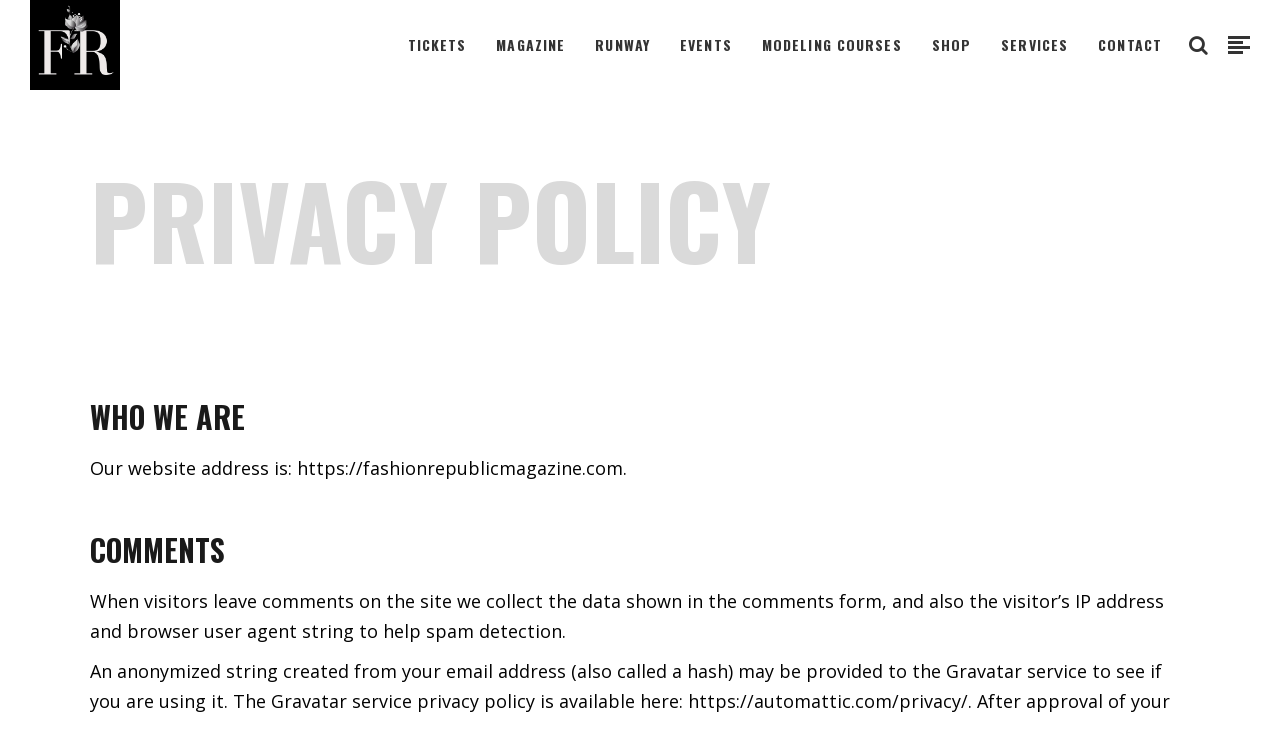

--- FILE ---
content_type: text/html; charset=UTF-8
request_url: https://fashionrepublicmagazine.com/privacy-policy/
body_size: 24029
content:
<!DOCTYPE html>
<html lang="en-US">
<head>
			
		<meta charset="UTF-8"/>
		<meta name="format-detection" content="telephone=no" />
		<link rel="profile" href="http://gmpg.org/xfn/11"/>
					<link rel="pingback" href="https://fashionrepublicmagazine.com/xmlrpc.php">
			
				<meta name="viewport" content="width=device-width,initial-scale=1,user-scalable=yes">
		<meta name='robots' content='index, follow, max-image-preview:large, max-snippet:-1, max-video-preview:-1' />

	<!-- This site is optimized with the Yoast SEO plugin v26.6 - https://yoast.com/wordpress/plugins/seo/ -->
	<title>Privacy Policy - Fashion Republic Magazine</title>
	<link rel="canonical" href="https://fashionrepublicmagazine.com/privacy-policy/" />
	<meta property="og:locale" content="en_US" />
	<meta property="og:type" content="article" />
	<meta property="og:title" content="Privacy Policy - Fashion Republic Magazine" />
	<meta property="og:description" content="Who we are Our website address is: https://fashionrepublicmagazine.com. Comments When visitors leave comments on the site we collect the data shown in the comments form, and also the visitor’s IP address and browser user agent string to help spam detection. [&hellip;]" />
	<meta property="og:url" content="https://fashionrepublicmagazine.com/privacy-policy/" />
	<meta property="og:site_name" content="Fashion Republic Magazine" />
	<meta property="article:publisher" content="https://www.facebook.com/fashionrepublicmag" />
	<meta property="article:modified_time" content="2025-02-25T18:43:07+00:00" />
	<meta property="og:image" content="https://fashionrepublicmagazine.com/wp-content/uploads/2022/06/FR-horizontal-no-title-2100x1200-1.png" />
	<meta property="og:image:width" content="2100" />
	<meta property="og:image:height" content="1200" />
	<meta property="og:image:type" content="image/png" />
	<meta name="twitter:card" content="summary_large_image" />
	<meta name="twitter:label1" content="Est. reading time" />
	<meta name="twitter:data1" content="4 minutes" />
	<script type="application/ld+json" class="yoast-schema-graph">{"@context":"https://schema.org","@graph":[{"@type":"WebPage","@id":"https://fashionrepublicmagazine.com/privacy-policy/","url":"https://fashionrepublicmagazine.com/privacy-policy/","name":"Privacy Policy - Fashion Republic Magazine","isPartOf":{"@id":"https://fashionrepublicmagazine.com/#website"},"datePublished":"2022-06-07T01:57:33+00:00","dateModified":"2025-02-25T18:43:07+00:00","breadcrumb":{"@id":"https://fashionrepublicmagazine.com/privacy-policy/#breadcrumb"},"inLanguage":"en-US","potentialAction":[{"@type":"ReadAction","target":["https://fashionrepublicmagazine.com/privacy-policy/"]}]},{"@type":"BreadcrumbList","@id":"https://fashionrepublicmagazine.com/privacy-policy/#breadcrumb","itemListElement":[{"@type":"ListItem","position":1,"name":"Home","item":"https://fashionrepublicmagazine.com/"},{"@type":"ListItem","position":2,"name":"Privacy Policy"}]},{"@type":"WebSite","@id":"https://fashionrepublicmagazine.com/#website","url":"https://fashionrepublicmagazine.com/","name":"Fashion Republic Magazine","description":"","publisher":{"@id":"https://fashionrepublicmagazine.com/#organization"},"potentialAction":[{"@type":"SearchAction","target":{"@type":"EntryPoint","urlTemplate":"https://fashionrepublicmagazine.com/?s={search_term_string}"},"query-input":{"@type":"PropertyValueSpecification","valueRequired":true,"valueName":"search_term_string"}}],"inLanguage":"en-US"},{"@type":"Organization","@id":"https://fashionrepublicmagazine.com/#organization","name":"Fashion Republic Magazine","url":"https://fashionrepublicmagazine.com/","logo":{"@type":"ImageObject","inLanguage":"en-US","@id":"https://fashionrepublicmagazine.com/#/schema/logo/image/","url":"https://fashionrepublicmagazine.com/wp-content/uploads/2022/06/FR-horizontal-no-title-2100x1200-1.png","contentUrl":"https://fashionrepublicmagazine.com/wp-content/uploads/2022/06/FR-horizontal-no-title-2100x1200-1.png","width":2100,"height":1200,"caption":"Fashion Republic Magazine"},"image":{"@id":"https://fashionrepublicmagazine.com/#/schema/logo/image/"},"sameAs":["https://www.facebook.com/fashionrepublicmag","https://www.instagram.com/fashionrepublicmag/","https://www.pinterest.com/fashionrepublicmag/"]}]}</script>
	<!-- / Yoast SEO plugin. -->


<link rel='dns-prefetch' href='//maps.googleapis.com' />
<link rel='dns-prefetch' href='//fonts.googleapis.com' />
<link rel="alternate" type="application/rss+xml" title="Fashion Republic Magazine &raquo; Feed" href="https://fashionrepublicmagazine.com/feed/" />
<link rel="alternate" type="application/rss+xml" title="Fashion Republic Magazine &raquo; Comments Feed" href="https://fashionrepublicmagazine.com/comments/feed/" />
<link rel="alternate" type="application/rss+xml" title="Fashion Republic Magazine &raquo; Privacy Policy Comments Feed" href="https://fashionrepublicmagazine.com/privacy-policy/feed/" />
<link rel="alternate" title="oEmbed (JSON)" type="application/json+oembed" href="https://fashionrepublicmagazine.com/wp-json/oembed/1.0/embed?url=https%3A%2F%2Ffashionrepublicmagazine.com%2Fprivacy-policy%2F" />
<link rel="alternate" title="oEmbed (XML)" type="text/xml+oembed" href="https://fashionrepublicmagazine.com/wp-json/oembed/1.0/embed?url=https%3A%2F%2Ffashionrepublicmagazine.com%2Fprivacy-policy%2F&#038;format=xml" />
<style id='wp-img-auto-sizes-contain-inline-css' type='text/css'>
img:is([sizes=auto i],[sizes^="auto," i]){contain-intrinsic-size:3000px 1500px}
/*# sourceURL=wp-img-auto-sizes-contain-inline-css */
</style>
<style id='wp-emoji-styles-inline-css' type='text/css'>

	img.wp-smiley, img.emoji {
		display: inline !important;
		border: none !important;
		box-shadow: none !important;
		height: 1em !important;
		width: 1em !important;
		margin: 0 0.07em !important;
		vertical-align: -0.1em !important;
		background: none !important;
		padding: 0 !important;
	}
/*# sourceURL=wp-emoji-styles-inline-css */
</style>
<style id='wp-block-library-inline-css' type='text/css'>
:root{--wp-block-synced-color:#7a00df;--wp-block-synced-color--rgb:122,0,223;--wp-bound-block-color:var(--wp-block-synced-color);--wp-editor-canvas-background:#ddd;--wp-admin-theme-color:#007cba;--wp-admin-theme-color--rgb:0,124,186;--wp-admin-theme-color-darker-10:#006ba1;--wp-admin-theme-color-darker-10--rgb:0,107,160.5;--wp-admin-theme-color-darker-20:#005a87;--wp-admin-theme-color-darker-20--rgb:0,90,135;--wp-admin-border-width-focus:2px}@media (min-resolution:192dpi){:root{--wp-admin-border-width-focus:1.5px}}.wp-element-button{cursor:pointer}:root .has-very-light-gray-background-color{background-color:#eee}:root .has-very-dark-gray-background-color{background-color:#313131}:root .has-very-light-gray-color{color:#eee}:root .has-very-dark-gray-color{color:#313131}:root .has-vivid-green-cyan-to-vivid-cyan-blue-gradient-background{background:linear-gradient(135deg,#00d084,#0693e3)}:root .has-purple-crush-gradient-background{background:linear-gradient(135deg,#34e2e4,#4721fb 50%,#ab1dfe)}:root .has-hazy-dawn-gradient-background{background:linear-gradient(135deg,#faaca8,#dad0ec)}:root .has-subdued-olive-gradient-background{background:linear-gradient(135deg,#fafae1,#67a671)}:root .has-atomic-cream-gradient-background{background:linear-gradient(135deg,#fdd79a,#004a59)}:root .has-nightshade-gradient-background{background:linear-gradient(135deg,#330968,#31cdcf)}:root .has-midnight-gradient-background{background:linear-gradient(135deg,#020381,#2874fc)}:root{--wp--preset--font-size--normal:16px;--wp--preset--font-size--huge:42px}.has-regular-font-size{font-size:1em}.has-larger-font-size{font-size:2.625em}.has-normal-font-size{font-size:var(--wp--preset--font-size--normal)}.has-huge-font-size{font-size:var(--wp--preset--font-size--huge)}.has-text-align-center{text-align:center}.has-text-align-left{text-align:left}.has-text-align-right{text-align:right}.has-fit-text{white-space:nowrap!important}#end-resizable-editor-section{display:none}.aligncenter{clear:both}.items-justified-left{justify-content:flex-start}.items-justified-center{justify-content:center}.items-justified-right{justify-content:flex-end}.items-justified-space-between{justify-content:space-between}.screen-reader-text{border:0;clip-path:inset(50%);height:1px;margin:-1px;overflow:hidden;padding:0;position:absolute;width:1px;word-wrap:normal!important}.screen-reader-text:focus{background-color:#ddd;clip-path:none;color:#444;display:block;font-size:1em;height:auto;left:5px;line-height:normal;padding:15px 23px 14px;text-decoration:none;top:5px;width:auto;z-index:100000}html :where(.has-border-color){border-style:solid}html :where([style*=border-top-color]){border-top-style:solid}html :where([style*=border-right-color]){border-right-style:solid}html :where([style*=border-bottom-color]){border-bottom-style:solid}html :where([style*=border-left-color]){border-left-style:solid}html :where([style*=border-width]){border-style:solid}html :where([style*=border-top-width]){border-top-style:solid}html :where([style*=border-right-width]){border-right-style:solid}html :where([style*=border-bottom-width]){border-bottom-style:solid}html :where([style*=border-left-width]){border-left-style:solid}html :where(img[class*=wp-image-]){height:auto;max-width:100%}:where(figure){margin:0 0 1em}html :where(.is-position-sticky){--wp-admin--admin-bar--position-offset:var(--wp-admin--admin-bar--height,0px)}@media screen and (max-width:600px){html :where(.is-position-sticky){--wp-admin--admin-bar--position-offset:0px}}

/*# sourceURL=wp-block-library-inline-css */
</style><style id='wp-block-list-inline-css' type='text/css'>
ol,ul{box-sizing:border-box}:root :where(.wp-block-list.has-background){padding:1.25em 2.375em}
/*# sourceURL=https://fashionrepublicmagazine.com/wp-includes/blocks/list/style.min.css */
</style>
<style id='wp-block-spacer-inline-css' type='text/css'>
.wp-block-spacer{clear:both}
/*# sourceURL=https://fashionrepublicmagazine.com/wp-includes/blocks/spacer/style.min.css */
</style>
<style id='global-styles-inline-css' type='text/css'>
:root{--wp--preset--aspect-ratio--square: 1;--wp--preset--aspect-ratio--4-3: 4/3;--wp--preset--aspect-ratio--3-4: 3/4;--wp--preset--aspect-ratio--3-2: 3/2;--wp--preset--aspect-ratio--2-3: 2/3;--wp--preset--aspect-ratio--16-9: 16/9;--wp--preset--aspect-ratio--9-16: 9/16;--wp--preset--color--black: #000000;--wp--preset--color--cyan-bluish-gray: #abb8c3;--wp--preset--color--white: #ffffff;--wp--preset--color--pale-pink: #f78da7;--wp--preset--color--vivid-red: #cf2e2e;--wp--preset--color--luminous-vivid-orange: #ff6900;--wp--preset--color--luminous-vivid-amber: #fcb900;--wp--preset--color--light-green-cyan: #7bdcb5;--wp--preset--color--vivid-green-cyan: #00d084;--wp--preset--color--pale-cyan-blue: #8ed1fc;--wp--preset--color--vivid-cyan-blue: #0693e3;--wp--preset--color--vivid-purple: #9b51e0;--wp--preset--gradient--vivid-cyan-blue-to-vivid-purple: linear-gradient(135deg,rgb(6,147,227) 0%,rgb(155,81,224) 100%);--wp--preset--gradient--light-green-cyan-to-vivid-green-cyan: linear-gradient(135deg,rgb(122,220,180) 0%,rgb(0,208,130) 100%);--wp--preset--gradient--luminous-vivid-amber-to-luminous-vivid-orange: linear-gradient(135deg,rgb(252,185,0) 0%,rgb(255,105,0) 100%);--wp--preset--gradient--luminous-vivid-orange-to-vivid-red: linear-gradient(135deg,rgb(255,105,0) 0%,rgb(207,46,46) 100%);--wp--preset--gradient--very-light-gray-to-cyan-bluish-gray: linear-gradient(135deg,rgb(238,238,238) 0%,rgb(169,184,195) 100%);--wp--preset--gradient--cool-to-warm-spectrum: linear-gradient(135deg,rgb(74,234,220) 0%,rgb(151,120,209) 20%,rgb(207,42,186) 40%,rgb(238,44,130) 60%,rgb(251,105,98) 80%,rgb(254,248,76) 100%);--wp--preset--gradient--blush-light-purple: linear-gradient(135deg,rgb(255,206,236) 0%,rgb(152,150,240) 100%);--wp--preset--gradient--blush-bordeaux: linear-gradient(135deg,rgb(254,205,165) 0%,rgb(254,45,45) 50%,rgb(107,0,62) 100%);--wp--preset--gradient--luminous-dusk: linear-gradient(135deg,rgb(255,203,112) 0%,rgb(199,81,192) 50%,rgb(65,88,208) 100%);--wp--preset--gradient--pale-ocean: linear-gradient(135deg,rgb(255,245,203) 0%,rgb(182,227,212) 50%,rgb(51,167,181) 100%);--wp--preset--gradient--electric-grass: linear-gradient(135deg,rgb(202,248,128) 0%,rgb(113,206,126) 100%);--wp--preset--gradient--midnight: linear-gradient(135deg,rgb(2,3,129) 0%,rgb(40,116,252) 100%);--wp--preset--font-size--small: 13px;--wp--preset--font-size--medium: 20px;--wp--preset--font-size--large: 36px;--wp--preset--font-size--x-large: 42px;--wp--preset--spacing--20: 0.44rem;--wp--preset--spacing--30: 0.67rem;--wp--preset--spacing--40: 1rem;--wp--preset--spacing--50: 1.5rem;--wp--preset--spacing--60: 2.25rem;--wp--preset--spacing--70: 3.38rem;--wp--preset--spacing--80: 5.06rem;--wp--preset--shadow--natural: 6px 6px 9px rgba(0, 0, 0, 0.2);--wp--preset--shadow--deep: 12px 12px 50px rgba(0, 0, 0, 0.4);--wp--preset--shadow--sharp: 6px 6px 0px rgba(0, 0, 0, 0.2);--wp--preset--shadow--outlined: 6px 6px 0px -3px rgb(255, 255, 255), 6px 6px rgb(0, 0, 0);--wp--preset--shadow--crisp: 6px 6px 0px rgb(0, 0, 0);}:where(.is-layout-flex){gap: 0.5em;}:where(.is-layout-grid){gap: 0.5em;}body .is-layout-flex{display: flex;}.is-layout-flex{flex-wrap: wrap;align-items: center;}.is-layout-flex > :is(*, div){margin: 0;}body .is-layout-grid{display: grid;}.is-layout-grid > :is(*, div){margin: 0;}:where(.wp-block-columns.is-layout-flex){gap: 2em;}:where(.wp-block-columns.is-layout-grid){gap: 2em;}:where(.wp-block-post-template.is-layout-flex){gap: 1.25em;}:where(.wp-block-post-template.is-layout-grid){gap: 1.25em;}.has-black-color{color: var(--wp--preset--color--black) !important;}.has-cyan-bluish-gray-color{color: var(--wp--preset--color--cyan-bluish-gray) !important;}.has-white-color{color: var(--wp--preset--color--white) !important;}.has-pale-pink-color{color: var(--wp--preset--color--pale-pink) !important;}.has-vivid-red-color{color: var(--wp--preset--color--vivid-red) !important;}.has-luminous-vivid-orange-color{color: var(--wp--preset--color--luminous-vivid-orange) !important;}.has-luminous-vivid-amber-color{color: var(--wp--preset--color--luminous-vivid-amber) !important;}.has-light-green-cyan-color{color: var(--wp--preset--color--light-green-cyan) !important;}.has-vivid-green-cyan-color{color: var(--wp--preset--color--vivid-green-cyan) !important;}.has-pale-cyan-blue-color{color: var(--wp--preset--color--pale-cyan-blue) !important;}.has-vivid-cyan-blue-color{color: var(--wp--preset--color--vivid-cyan-blue) !important;}.has-vivid-purple-color{color: var(--wp--preset--color--vivid-purple) !important;}.has-black-background-color{background-color: var(--wp--preset--color--black) !important;}.has-cyan-bluish-gray-background-color{background-color: var(--wp--preset--color--cyan-bluish-gray) !important;}.has-white-background-color{background-color: var(--wp--preset--color--white) !important;}.has-pale-pink-background-color{background-color: var(--wp--preset--color--pale-pink) !important;}.has-vivid-red-background-color{background-color: var(--wp--preset--color--vivid-red) !important;}.has-luminous-vivid-orange-background-color{background-color: var(--wp--preset--color--luminous-vivid-orange) !important;}.has-luminous-vivid-amber-background-color{background-color: var(--wp--preset--color--luminous-vivid-amber) !important;}.has-light-green-cyan-background-color{background-color: var(--wp--preset--color--light-green-cyan) !important;}.has-vivid-green-cyan-background-color{background-color: var(--wp--preset--color--vivid-green-cyan) !important;}.has-pale-cyan-blue-background-color{background-color: var(--wp--preset--color--pale-cyan-blue) !important;}.has-vivid-cyan-blue-background-color{background-color: var(--wp--preset--color--vivid-cyan-blue) !important;}.has-vivid-purple-background-color{background-color: var(--wp--preset--color--vivid-purple) !important;}.has-black-border-color{border-color: var(--wp--preset--color--black) !important;}.has-cyan-bluish-gray-border-color{border-color: var(--wp--preset--color--cyan-bluish-gray) !important;}.has-white-border-color{border-color: var(--wp--preset--color--white) !important;}.has-pale-pink-border-color{border-color: var(--wp--preset--color--pale-pink) !important;}.has-vivid-red-border-color{border-color: var(--wp--preset--color--vivid-red) !important;}.has-luminous-vivid-orange-border-color{border-color: var(--wp--preset--color--luminous-vivid-orange) !important;}.has-luminous-vivid-amber-border-color{border-color: var(--wp--preset--color--luminous-vivid-amber) !important;}.has-light-green-cyan-border-color{border-color: var(--wp--preset--color--light-green-cyan) !important;}.has-vivid-green-cyan-border-color{border-color: var(--wp--preset--color--vivid-green-cyan) !important;}.has-pale-cyan-blue-border-color{border-color: var(--wp--preset--color--pale-cyan-blue) !important;}.has-vivid-cyan-blue-border-color{border-color: var(--wp--preset--color--vivid-cyan-blue) !important;}.has-vivid-purple-border-color{border-color: var(--wp--preset--color--vivid-purple) !important;}.has-vivid-cyan-blue-to-vivid-purple-gradient-background{background: var(--wp--preset--gradient--vivid-cyan-blue-to-vivid-purple) !important;}.has-light-green-cyan-to-vivid-green-cyan-gradient-background{background: var(--wp--preset--gradient--light-green-cyan-to-vivid-green-cyan) !important;}.has-luminous-vivid-amber-to-luminous-vivid-orange-gradient-background{background: var(--wp--preset--gradient--luminous-vivid-amber-to-luminous-vivid-orange) !important;}.has-luminous-vivid-orange-to-vivid-red-gradient-background{background: var(--wp--preset--gradient--luminous-vivid-orange-to-vivid-red) !important;}.has-very-light-gray-to-cyan-bluish-gray-gradient-background{background: var(--wp--preset--gradient--very-light-gray-to-cyan-bluish-gray) !important;}.has-cool-to-warm-spectrum-gradient-background{background: var(--wp--preset--gradient--cool-to-warm-spectrum) !important;}.has-blush-light-purple-gradient-background{background: var(--wp--preset--gradient--blush-light-purple) !important;}.has-blush-bordeaux-gradient-background{background: var(--wp--preset--gradient--blush-bordeaux) !important;}.has-luminous-dusk-gradient-background{background: var(--wp--preset--gradient--luminous-dusk) !important;}.has-pale-ocean-gradient-background{background: var(--wp--preset--gradient--pale-ocean) !important;}.has-electric-grass-gradient-background{background: var(--wp--preset--gradient--electric-grass) !important;}.has-midnight-gradient-background{background: var(--wp--preset--gradient--midnight) !important;}.has-small-font-size{font-size: var(--wp--preset--font-size--small) !important;}.has-medium-font-size{font-size: var(--wp--preset--font-size--medium) !important;}.has-large-font-size{font-size: var(--wp--preset--font-size--large) !important;}.has-x-large-font-size{font-size: var(--wp--preset--font-size--x-large) !important;}
/*# sourceURL=global-styles-inline-css */
</style>

<style id='classic-theme-styles-inline-css' type='text/css'>
/*! This file is auto-generated */
.wp-block-button__link{color:#fff;background-color:#32373c;border-radius:9999px;box-shadow:none;text-decoration:none;padding:calc(.667em + 2px) calc(1.333em + 2px);font-size:1.125em}.wp-block-file__button{background:#32373c;color:#fff;text-decoration:none}
/*# sourceURL=/wp-includes/css/classic-themes.min.css */
</style>
<link rel='stylesheet' id='contact-form-7-css' href='https://fashionrepublicmagazine.com/wp-content/plugins/contact-form-7/includes/css/styles.css?ver=6.1.4' type='text/css' media='all' />
<link rel='stylesheet' id='nightshade-elated-default-style-css' href='https://fashionrepublicmagazine.com/wp-content/themes/nightshade/style.css?ver=6.9' type='text/css' media='all' />
<link rel='stylesheet' id='nightshade-elated-modules-css' href='https://fashionrepublicmagazine.com/wp-content/themes/nightshade/assets/css/modules.min.css?ver=6.9' type='text/css' media='all' />
<style id='nightshade-elated-modules-inline-css' type='text/css'>
 .tp-loader.spinner1 {
    box-shadow:none !important;
    border-radius: 0 !important;
    animation: rotateplane 1s infinite cubic-bezier(0.21, 0.38, 0, 0.82) !important;
    animation: rotateplane 1s infinite cubic-bezier(0.21, 0.38, 0, 0.82) !important;
}

@media only screen and (max-width: 1024px) {
body:not(.page-template-coming-soon-page) .eltdf-smooth-transition-loader {
    display:none !important;
    opacity:0 !important;
}
}
/* generated in /home/grampanel/public_html/fashionrepublicmagazine.com/wp-content/themes/nightshade/framework/admin/options/general/map.php nightshade_elated_page_general_style function */
.page-id-3.eltdf-boxed .eltdf-wrapper { background-attachment: fixed;}


/*# sourceURL=nightshade-elated-modules-inline-css */
</style>
<link rel='stylesheet' id='eltdf-font_awesome-css' href='https://fashionrepublicmagazine.com/wp-content/themes/nightshade/assets/css/font-awesome/css/font-awesome.min.css?ver=6.9' type='text/css' media='all' />
<link rel='stylesheet' id='eltdf-font_elegant-css' href='https://fashionrepublicmagazine.com/wp-content/themes/nightshade/assets/css/elegant-icons/style.min.css?ver=6.9' type='text/css' media='all' />
<link rel='stylesheet' id='eltdf-ion_icons-css' href='https://fashionrepublicmagazine.com/wp-content/themes/nightshade/assets/css/ion-icons/css/ionicons.min.css?ver=6.9' type='text/css' media='all' />
<link rel='stylesheet' id='eltdf-linea_icons-css' href='https://fashionrepublicmagazine.com/wp-content/themes/nightshade/assets/css/linea-icons/style.css?ver=6.9' type='text/css' media='all' />
<link rel='stylesheet' id='eltdf-linear_icons-css' href='https://fashionrepublicmagazine.com/wp-content/themes/nightshade/assets/css/linear-icons/style.css?ver=6.9' type='text/css' media='all' />
<link rel='stylesheet' id='eltdf-simple_line_icons-css' href='https://fashionrepublicmagazine.com/wp-content/themes/nightshade/assets/css/simple-line-icons/simple-line-icons.css?ver=6.9' type='text/css' media='all' />
<link rel='stylesheet' id='eltdf-dripicons-css' href='https://fashionrepublicmagazine.com/wp-content/themes/nightshade/assets/css/dripicons/dripicons.css?ver=6.9' type='text/css' media='all' />
<link rel='stylesheet' id='mediaelement-css' href='https://fashionrepublicmagazine.com/wp-includes/js/mediaelement/mediaelementplayer-legacy.min.css?ver=4.2.17' type='text/css' media='all' />
<link rel='stylesheet' id='wp-mediaelement-css' href='https://fashionrepublicmagazine.com/wp-includes/js/mediaelement/wp-mediaelement.min.css?ver=6.9' type='text/css' media='all' />
<link rel='stylesheet' id='nightshade-elated-style-dynamic-css' href='https://fashionrepublicmagazine.com/wp-content/themes/nightshade/assets/css/style_dynamic.css?ver=1764790073' type='text/css' media='all' />
<link rel='stylesheet' id='nightshade-elated-modules-responsive-css' href='https://fashionrepublicmagazine.com/wp-content/themes/nightshade/assets/css/modules-responsive.min.css?ver=6.9' type='text/css' media='all' />
<link rel='stylesheet' id='nightshade-elated-style-dynamic-responsive-css' href='https://fashionrepublicmagazine.com/wp-content/themes/nightshade/assets/css/style_dynamic_responsive.css?ver=1764790073' type='text/css' media='all' />
<link rel='stylesheet' id='nightshade-elated-google-fonts-css' href='https://fonts.googleapis.com/css?family=Oswald%3A300%2C400%2C400italic%2C500%2C600%2C700%7CLibre+Baskerville%3A300%2C400%2C400italic%2C500%2C600%2C700%7CCatamaran%3A300%2C400%2C400italic%2C500%2C600%2C700%7COpen+Sans%3A300%2C400%2C400italic%2C500%2C600%2C700&#038;subset=latin-ext&#038;ver=1.0.0' type='text/css' media='all' />
<link rel='stylesheet' id='uacf7-frontend-style-css' href='https://fashionrepublicmagazine.com/wp-content/plugins/ultimate-addons-for-contact-form-7/assets/css/uacf7-frontend.css?ver=6.9' type='text/css' media='all' />
<link rel='stylesheet' id='uacf7-form-style-css' href='https://fashionrepublicmagazine.com/wp-content/plugins/ultimate-addons-for-contact-form-7/assets/css/form-style.css?ver=6.9' type='text/css' media='all' />
<link rel='stylesheet' id='wp-block-heading-css' href='https://fashionrepublicmagazine.com/wp-includes/blocks/heading/style.min.css?ver=6.9' type='text/css' media='all' />
<link rel='stylesheet' id='wp-block-paragraph-css' href='https://fashionrepublicmagazine.com/wp-includes/blocks/paragraph/style.min.css?ver=6.9' type='text/css' media='all' />
<script type="text/javascript" src="https://fashionrepublicmagazine.com/wp-includes/js/jquery/jquery.min.js?ver=3.7.1" id="jquery-core-js"></script>
<script type="text/javascript" src="https://fashionrepublicmagazine.com/wp-includes/js/jquery/jquery-migrate.min.js?ver=3.4.1" id="jquery-migrate-js"></script>
<script></script><link rel="https://api.w.org/" href="https://fashionrepublicmagazine.com/wp-json/" /><link rel="alternate" title="JSON" type="application/json" href="https://fashionrepublicmagazine.com/wp-json/wp/v2/pages/3" /><link rel="EditURI" type="application/rsd+xml" title="RSD" href="https://fashionrepublicmagazine.com/xmlrpc.php?rsd" />
<meta name="generator" content="WordPress 6.9" />
<link rel='shortlink' href='https://fashionrepublicmagazine.com/?p=3' />

		<!-- GA Google Analytics @ https://m0n.co/ga -->
		<script async src="https://www.googletagmanager.com/gtag/js?id=G-8X54KL2NL0"></script>
		<script>
			window.dataLayer = window.dataLayer || [];
			function gtag(){dataLayer.push(arguments);}
			gtag('js', new Date());
			gtag('config', 'G-8X54KL2NL0');
		</script>

			<script type="text/javascript">
				(function(c,l,a,r,i,t,y){
					c[a]=c[a]||function(){(c[a].q=c[a].q||[]).push(arguments)};t=l.createElement(r);t.async=1;
					t.src="https://www.clarity.ms/tag/"+i+"?ref=wordpress";y=l.getElementsByTagName(r)[0];y.parentNode.insertBefore(t,y);
				})(window, document, "clarity", "script", "hb5jvk1aiu");
		</script>
		<meta name="generator" content="Powered by WPBakery Page Builder - drag and drop page builder for WordPress."/>
<meta name="generator" content="Powered by Slider Revolution 6.5.12 - responsive, Mobile-Friendly Slider Plugin for WordPress with comfortable drag and drop interface." />
<link rel="icon" href="https://fashionrepublicmagazine.com/wp-content/uploads/2022/06/cropped-FR-site-icon-bold-512x512-1-32x32.png" sizes="32x32" />
<link rel="icon" href="https://fashionrepublicmagazine.com/wp-content/uploads/2022/06/cropped-FR-site-icon-bold-512x512-1-192x192.png" sizes="192x192" />
<link rel="apple-touch-icon" href="https://fashionrepublicmagazine.com/wp-content/uploads/2022/06/cropped-FR-site-icon-bold-512x512-1-180x180.png" />
<meta name="msapplication-TileImage" content="https://fashionrepublicmagazine.com/wp-content/uploads/2022/06/cropped-FR-site-icon-bold-512x512-1-270x270.png" />
<script>function setREVStartSize(e){
			//window.requestAnimationFrame(function() {
				window.RSIW = window.RSIW===undefined ? window.innerWidth : window.RSIW;
				window.RSIH = window.RSIH===undefined ? window.innerHeight : window.RSIH;
				try {
					var pw = document.getElementById(e.c).parentNode.offsetWidth,
						newh;
					pw = pw===0 || isNaN(pw) ? window.RSIW : pw;
					e.tabw = e.tabw===undefined ? 0 : parseInt(e.tabw);
					e.thumbw = e.thumbw===undefined ? 0 : parseInt(e.thumbw);
					e.tabh = e.tabh===undefined ? 0 : parseInt(e.tabh);
					e.thumbh = e.thumbh===undefined ? 0 : parseInt(e.thumbh);
					e.tabhide = e.tabhide===undefined ? 0 : parseInt(e.tabhide);
					e.thumbhide = e.thumbhide===undefined ? 0 : parseInt(e.thumbhide);
					e.mh = e.mh===undefined || e.mh=="" || e.mh==="auto" ? 0 : parseInt(e.mh,0);
					if(e.layout==="fullscreen" || e.l==="fullscreen")
						newh = Math.max(e.mh,window.RSIH);
					else{
						e.gw = Array.isArray(e.gw) ? e.gw : [e.gw];
						for (var i in e.rl) if (e.gw[i]===undefined || e.gw[i]===0) e.gw[i] = e.gw[i-1];
						e.gh = e.el===undefined || e.el==="" || (Array.isArray(e.el) && e.el.length==0)? e.gh : e.el;
						e.gh = Array.isArray(e.gh) ? e.gh : [e.gh];
						for (var i in e.rl) if (e.gh[i]===undefined || e.gh[i]===0) e.gh[i] = e.gh[i-1];
											
						var nl = new Array(e.rl.length),
							ix = 0,
							sl;
						e.tabw = e.tabhide>=pw ? 0 : e.tabw;
						e.thumbw = e.thumbhide>=pw ? 0 : e.thumbw;
						e.tabh = e.tabhide>=pw ? 0 : e.tabh;
						e.thumbh = e.thumbhide>=pw ? 0 : e.thumbh;
						for (var i in e.rl) nl[i] = e.rl[i]<window.RSIW ? 0 : e.rl[i];
						sl = nl[0];
						for (var i in nl) if (sl>nl[i] && nl[i]>0) { sl = nl[i]; ix=i;}
						var m = pw>(e.gw[ix]+e.tabw+e.thumbw) ? 1 : (pw-(e.tabw+e.thumbw)) / (e.gw[ix]);
						newh =  (e.gh[ix] * m) + (e.tabh + e.thumbh);
					}
					var el = document.getElementById(e.c);
					if (el!==null && el) el.style.height = newh+"px";
					el = document.getElementById(e.c+"_wrapper");
					if (el!==null && el) {
						el.style.height = newh+"px";
						el.style.display = "block";
					}
				} catch(e){
					console.log("Failure at Presize of Slider:" + e)
				}
			//});
		  };</script>
		<style type="text/css" id="wp-custom-css">
			.eltdf-pt-value {display:none;}

.eltdf-page-footer .eltdf-footer-top-holder .eltdf-footer-top-inner.eltdf-grid {padding:10px 0 0px;}


#mp_form_popup2 {
	padding:0px !important;
}

.eltdf-post-info-top {
	/*display:none;*/
}

.eltdf-woocommerce-page .woocommerce-error, .eltdf-woocommerce-page .woocommerce-info, .eltdf-woocommerce-page .woocommerce-message {
	font-family: Open Sans;
	color: #000000;
}

/*.quantity{
	display:none !important;
}*/

.related {
	display:none !important;
}

.variations{
		font-family: Open Sans;
	color: #000000;
}

.single-product span.sku_wrapper {
    display: none !important;
}

.single-product div.product .product_meta {
    display: none;
}

ol, ul {
	color:#000000 !important;
	font-family:Open Sans;
	margin-left: 3em;
}

h2.eltdf-post-title {
	font-size:45px !important;
	margin-top:0px !important;
}

.eltdf-post-info-date {
	/*display:none !important;*/
}

h2{
	margin-top:50px !important;
}

.eltdf-post-info{
	display:none !important;
}

.eltdf-blog-holder.eltdf-blog-single article
{
	margin:40px 0px 0px 0px !important;
}

.eltdf-woo-social-share-holder {
    display: none !important;
}

.opc_order_review .product-quantity
{
	margin-right:20px;
}

.eltdf-author-description{
	display:inline-block; !important;
}

.eltdf-author-description-image img
{
	width:135px !important;
	height:135px !important;
}

.eltdf-author-description .eltdf-author-description-inner{
	padding-bottom: 20px !important; 
}

.eltdf-author-description .eltdf-author-description-text-holder .eltdf-author-social-icons a
{
	margin-top:15px !important;
	font-size: 20px !important; 
}

.eltdf-social-share-holder.eltdf-list li a{
	font-size: 25px !important; 
}

span.wpcf7-list-item {display: block;}

.rs-layer {
	padding:10px !important;
}

.ptsTableElementContent {
	margin-bottom:40px !important;
}

.eltdf-plf-inner {
    display: none !important;
}

body {
	font-size: 18px !important;
	color: #000000 !important;
}

.eltdf-ts-bio-holder {
    display: none !important;
}

.eltdf-post-info-top {
    display: none !important;
}		</style>
		<noscript><style> .wpb_animate_when_almost_visible { opacity: 1; }</style></noscript><link rel='stylesheet' id='fca_eoi_tooltipster_css-css' href='https://fashionrepublicmagazine.com/wp-content/plugins/optin-cat-elite-wp/assets/vendor/tooltipster/tooltipster.bundle.min.css?ver=2.6.1' type='text/css' media='all' />
<link rel='stylesheet' id='fca_eoi_tooltipster_borderless-css' href='https://fashionrepublicmagazine.com/wp-content/plugins/optin-cat-elite-wp/assets/vendor/tooltipster/tooltipster-borderless.min.css?ver=2.6.1' type='text/css' media='all' />
<link rel='stylesheet' id='fca_eoi_featherlight_css-css' href='https://fashionrepublicmagazine.com/wp-content/plugins/optin-cat-elite-wp/assets/vendor/featherlight/release/featherlight.min.css?ver=2.6.1' type='text/css' media='all' />
<link rel='stylesheet' id='fca-eoi-font-awesome-css' href='https://fashionrepublicmagazine.com/wp-content/plugins/optin-cat-elite-wp/assets/vendor/font-awesome/font-awesome.min.css?ver=2.6.1' type='text/css' media='all' />
<link rel='stylesheet' id='fca_eoi_tooltipster_theme_css-css' href='https://fashionrepublicmagazine.com/wp-content/plugins/optin-cat-elite-wp/assets/vendor/tooltipster/tooltipster-borderless.min.css?ver=2.6.1' type='text/css' media='all' />
<link rel='stylesheet' id='fca-eoi-common-css-css' href='https://fashionrepublicmagazine.com/wp-content/plugins/optin-cat-elite-wp/assets/style-new.min.css?ver=2.6.1' type='text/css' media='all' />
<link rel='stylesheet' id='rs-plugin-settings-css' href='https://fashionrepublicmagazine.com/wp-content/plugins/revslider/public/assets/css/rs6.css?ver=6.5.12' type='text/css' media='all' />
<style id='rs-plugin-settings-inline-css' type='text/css'>
#rs-demo-id {}
/*# sourceURL=rs-plugin-settings-inline-css */
</style>
<link rel='stylesheet' id='wpforms-modern-full-css' href='https://fashionrepublicmagazine.com/wp-content/plugins/wpforms/assets/css/frontend/modern/wpforms-full.min.css?ver=1.9.8.7' type='text/css' media='all' />
<style id='wpforms-modern-full-inline-css' type='text/css'>
:root {
				--wpforms-field-border-radius: 3px;
--wpforms-field-border-style: solid;
--wpforms-field-border-size: 1px;
--wpforms-field-background-color: #ffffff;
--wpforms-field-border-color: rgba( 0, 0, 0, 0.25 );
--wpforms-field-border-color-spare: rgba( 0, 0, 0, 0.25 );
--wpforms-field-text-color: rgba( 0, 0, 0, 0.7 );
--wpforms-field-menu-color: #ffffff;
--wpforms-label-color: rgba( 0, 0, 0, 0.85 );
--wpforms-label-sublabel-color: rgba( 0, 0, 0, 0.55 );
--wpforms-label-error-color: #d63637;
--wpforms-button-border-radius: 3px;
--wpforms-button-border-style: none;
--wpforms-button-border-size: 1px;
--wpforms-button-background-color: #066aab;
--wpforms-button-border-color: #066aab;
--wpforms-button-text-color: #ffffff;
--wpforms-page-break-color: #066aab;
--wpforms-background-image: none;
--wpforms-background-position: center center;
--wpforms-background-repeat: no-repeat;
--wpforms-background-size: cover;
--wpforms-background-width: 100px;
--wpforms-background-height: 100px;
--wpforms-background-color: rgba( 0, 0, 0, 0 );
--wpforms-background-url: none;
--wpforms-container-padding: 0px;
--wpforms-container-border-style: none;
--wpforms-container-border-width: 1px;
--wpforms-container-border-color: #000000;
--wpforms-container-border-radius: 3px;
--wpforms-field-size-input-height: 43px;
--wpforms-field-size-input-spacing: 15px;
--wpforms-field-size-font-size: 16px;
--wpforms-field-size-line-height: 19px;
--wpforms-field-size-padding-h: 14px;
--wpforms-field-size-checkbox-size: 16px;
--wpforms-field-size-sublabel-spacing: 5px;
--wpforms-field-size-icon-size: 1;
--wpforms-label-size-font-size: 16px;
--wpforms-label-size-line-height: 19px;
--wpforms-label-size-sublabel-font-size: 14px;
--wpforms-label-size-sublabel-line-height: 17px;
--wpforms-button-size-font-size: 17px;
--wpforms-button-size-height: 41px;
--wpforms-button-size-padding-h: 15px;
--wpforms-button-size-margin-top: 10px;
--wpforms-container-shadow-size-box-shadow: none;
			}
/*# sourceURL=wpforms-modern-full-inline-css */
</style>
<link rel='stylesheet' id='wpforms-pro-modern-full-css' href='https://fashionrepublicmagazine.com/wp-content/plugins/wpforms/assets/pro/css/frontend/modern/wpforms-full.min.css?ver=1.9.8.7' type='text/css' media='all' />
</head>
<body class="privacy-policy wp-singular page-template-default page page-id-3 wp-custom-logo wp-theme-nightshade eltd-core-1.3 nightshade-ver-1.6 eltdf-grid-1300 eltdf-dark-header eltdf-sticky-header-on-scroll-down-up eltdf-dropdown-default eltdf-header-standard eltdf-menu-area-shadow-disable eltdf-menu-area-in-grid-shadow-disable eltdf-menu-area-border-disable eltdf-menu-area-in-grid-border-disable eltdf-logo-area-border-disable eltdf-logo-area-in-grid-border-disable eltdf-header-vertical-shadow-disable eltdf-header-vertical-border-disable eltdf-side-menu-slide-from-right eltdf-default-mobile-header eltdf-sticky-up-mobile-header eltdf-fullscreen-search eltdf-search-fade wpb-js-composer js-comp-ver-8.1 vc_responsive" itemscope itemtype="http://schema.org/WebPage">
	<section class="eltdf-side-menu">
	<div class="eltdf-close-side-menu-holder">
		<a class="eltdf-close-side-menu" href="#" target="_self">
			<span aria-hidden="true" class="eltdf-icon-font-elegant icon_close " ></span>		</a>
	</div>
	<div id="media_image-4" class="widget eltdf-sidearea widget_media_image"><img width="100" height="100" src="https://fashionrepublicmagazine.com/wp-content/uploads/2022/06/Fashion-Republic-Logo-light-100x100-1.png" class="image wp-image-5444  attachment-full size-full" alt="Fashion Republic Logo" style="max-width: 100%; height: auto;" decoding="async" /></div><div id="text-10" class="widget eltdf-sidearea widget_text">			<div class="textwidget"><p>Paris, France</p>
<p><img decoding="async" class="alignnone size-full wp-image-5446" src="https://fashionrepublicmagazine.com/wp-content/uploads/2022/06/fradd10.png" alt="" width="210" height="17" /></p>
</div>
		</div>
        <div class="eltdf-single-social-link-widget">
                            <a href="https://www.instagram.com/fashionrepublicmag/" target="_blank" class="eltdf-social-link" style="letter-spacing:0px">
                    INSTAGRAM                </a>
                    </div>


        <div class="eltdf-single-social-link-widget">
                            <a href="https://www.facebook.com/fashionrepublicmag" target="_blank" class="eltdf-social-link" style="letter-spacing:0px;margin:10px 0 11px 0">
                    FACEBOOK                </a>
                    </div>

</section>
    <div class="eltdf-wrapper">
    	        <div class="eltdf-wrapper-inner">
            <div class="eltdf-fullscreen-search-holder">
	<a class="eltdf-fullscreen-search-close" href="javascript:void(0)">
		<span aria-hidden="true" class="eltdf-icon-font-elegant icon_close " ></span>	</a>
	<div class="eltdf-fullscreen-search-table">
		<div class="eltdf-fullscreen-search-cell">
			<div class="eltdf-fullscreen-search-inner">
				<form action="https://fashionrepublicmagazine.com/" class="eltdf-fullscreen-search-form" method="get">
					<div class="eltdf-form-holder">
						<div class="eltdf-form-holder-inner">
							<div class="eltdf-field-holder">
								<input type="text" placeholder="TYPE YOUR SEARCH HERE" name="s" class="eltdf-search-field" autocomplete="off"/>
							</div>
							<div class="eltdf-line"></div>
						</div>
					</div>
				</form>
			</div>
		</div>
	</div>
</div>
<header class="eltdf-page-header">
		
				
	<div class="eltdf-menu-area eltdf-menu-right">
				
						
			<div class="eltdf-vertical-align-containers">
				<div class="eltdf-position-left"><!--
				 --><div class="eltdf-position-left-inner">
						

<div class="eltdf-logo-wrapper">
    <a itemprop="url" href="https://fashionrepublicmagazine.com/" style="height: 150px;">
        <img itemprop="image" class="eltdf-normal-logo" src="https://fashionrepublicmagazine.com/wp-content/uploads/2023/11/FR-site-icon-300x300-1.jpg" width="300" height="300"  alt="logo"/>
        <img itemprop="image" class="eltdf-dark-logo" src="https://fashionrepublicmagazine.com/wp-content/uploads/2023/11/FR-site-icon-300x300-1.jpg" width="300" height="300"  alt="dark logo"/>        <img itemprop="image" class="eltdf-light-logo" src="https://fashionrepublicmagazine.com/wp-content/uploads/2023/11/FR-site-icon-300x300-1.jpg" width="300" height="300"  alt="light logo"/>    </a>
</div>

											</div>
				</div>
								<div class="eltdf-position-right"><!--
				 --><div class="eltdf-position-right-inner">
													
<nav class="eltdf-main-menu eltdf-drop-down eltdf-default-nav">
    <ul id="menu-main-menu-navigation" class="clearfix"><li id="nav-menu-item-26697" class="menu-item menu-item-type-custom menu-item-object-custom  narrow"><a href="https://www.eventbrite.com/e/runway-show-paris-fashion-week-tickets-1868244923859" class=""><span class="item_outer"><span class="item_text">TICKETS</span></span></a></li>
<li id="nav-menu-item-5613" class="menu-item menu-item-type-post_type menu-item-object-page menu-item-has-children  has_sub narrow"><a href="https://fashionrepublicmagazine.com/magazine/" class=""><span class="item_outer"><span class="item_text">Magazine</span><i class="eltdf-menu-arrow fa fa-angle-down"></i></span></a>
<div class="second"><div class="inner"><ul>
	<li id="nav-menu-item-5171" class="menu-item menu-item-type-custom menu-item-object-custom menu-item-has-children sub"><a href="#" class=""><span class="item_outer"><span class="item_text">About</span></span></a>
	<ul>
		<li id="nav-menu-item-5253" class="menu-item menu-item-type-post_type menu-item-object-page "><a href="https://fashionrepublicmagazine.com/about/" class=""><span class="item_outer"><span class="item_text">About Fashion Republic</span></span></a></li>
		<li id="nav-menu-item-5279" class="menu-item menu-item-type-post_type menu-item-object-page "><a href="https://fashionrepublicmagazine.com/what-we-do/" class=""><span class="item_outer"><span class="item_text">What We Do</span></span></a></li>
	</ul>
</li>
	<li id="nav-menu-item-25914" class="menu-item menu-item-type-custom menu-item-object-custom "><a href="https://fashionrepublicmagazine.com/magazine/" class=""><span class="item_outer"><span class="item_text">Editions</span></span></a></li>
	<li id="nav-menu-item-25980" class="menu-item menu-item-type-taxonomy menu-item-object-category "><a href="https://fashionrepublicmagazine.com/category/interviews/" class=""><span class="item_outer"><span class="item_text">Webitorials</span></span></a></li>
	<li id="nav-menu-item-5481" class="menu-item menu-item-type-custom menu-item-object-custom menu-item-has-children sub"><a href="https://fashionrepublicmagazine.com/fashion-republic-get-featured/" class=""><span class="item_outer"><span class="item_text">Get Featured</span></span></a>
	<ul>
		<li id="nav-menu-item-25437" class="menu-item menu-item-type-custom menu-item-object-custom "><a href="https://fashionrepublicmagazine.com/fashion-republic-get-featured/" class=""><span class="item_outer"><span class="item_text">Model Application</span></span></a></li>
		<li id="nav-menu-item-5518" class="menu-item menu-item-type-post_type menu-item-object-page "><a href="https://fashionrepublicmagazine.com/photographer-application/" class=""><span class="item_outer"><span class="item_text">Photographer Application</span></span></a></li>
		<li id="nav-menu-item-5519" class="menu-item menu-item-type-post_type menu-item-object-page "><a href="https://fashionrepublicmagazine.com/designer-application/" class=""><span class="item_outer"><span class="item_text">Designer Application</span></span></a></li>
		<li id="nav-menu-item-13006" class="menu-item menu-item-type-custom menu-item-object-custom "></li>
		<li id="nav-menu-item-5527" class="menu-item menu-item-type-post_type menu-item-object-page "><a href="https://fashionrepublicmagazine.com/other-applications/" class=""><span class="item_outer"><span class="item_text">Other Applications</span></span></a></li>
	</ul>
</li>
</ul></div></div>
</li>
<li id="nav-menu-item-21055" class="menu-item menu-item-type-custom menu-item-object-custom menu-item-has-children  has_sub narrow"><a href="https://fashionrepublicmagazine.com/runway" class=""><span class="item_outer"><span class="item_text">Runway</span><i class="eltdf-menu-arrow fa fa-angle-down"></i></span></a>
<div class="second"><div class="inner"><ul>
	<li id="nav-menu-item-26501" class="menu-item menu-item-type-custom menu-item-object-custom "><a href="https://www.eventbrite.com/e/runway-show-paris-fashion-week-tickets-1868244923859" class=""><span class="item_outer"><span class="item_text">GUEST TICKETS</span></span></a></li>
	<li id="nav-menu-item-26671" class="menu-item menu-item-type-post_type menu-item-object-page "><a href="https://fashionrepublicmagazine.com/runway/" class=""><span class="item_outer"><span class="item_text">Runway Homepage</span></span></a></li>
	<li id="nav-menu-item-26499" class="menu-item menu-item-type-custom menu-item-object-custom "><a href="https://fashionrepublicmagazine.com/designers" class=""><span class="item_outer"><span class="item_text">Designers</span></span></a></li>
	<li id="nav-menu-item-26500" class="menu-item menu-item-type-custom menu-item-object-custom "><a href="https://fashionrepublicmagazine.com/models" class=""><span class="item_outer"><span class="item_text">Models</span></span></a></li>
	<li id="nav-menu-item-26025" class="menu-item menu-item-type-custom menu-item-object-custom "><a href="https://fashionrepublicmagazine.com/sponsorinfo" class=""><span class="item_outer"><span class="item_text">Sponsors</span></span></a></li>
	<li id="nav-menu-item-26152" class="menu-item menu-item-type-custom menu-item-object-custom "><a href="https://runwayfr.com/press" class=""><span class="item_outer"><span class="item_text">Press/Media</span></span></a></li>
	<li id="nav-menu-item-26153" class="menu-item menu-item-type-custom menu-item-object-custom "><a href="https://runwayfr.com/volunteer" class=""><span class="item_outer"><span class="item_text">Volunteers</span></span></a></li>
	<li id="nav-menu-item-26156" class="menu-item menu-item-type-custom menu-item-object-custom "><a href="http://runwayfr.com/staff" class=""><span class="item_outer"><span class="item_text">Event Staff</span></span></a></li>
	<li id="nav-menu-item-26106" class="menu-item menu-item-type-custom menu-item-object-custom "><a href="https://runwayfr.com/influencer" class=""><span class="item_outer"><span class="item_text">Influencers</span></span></a></li>
	<li id="nav-menu-item-26104" class="menu-item menu-item-type-custom menu-item-object-custom "><a href="https://runwayfr.com/buyer" class=""><span class="item_outer"><span class="item_text">Buyers</span></span></a></li>
	<li id="nav-menu-item-26118" class="menu-item menu-item-type-custom menu-item-object-custom "><a href="https://runwayfr.com/performer" class=""><span class="item_outer"><span class="item_text">Performers</span></span></a></li>
	<li id="nav-menu-item-26110" class="menu-item menu-item-type-custom menu-item-object-custom "><a href="https://runwayfr.com/promoter" class=""><span class="item_outer"><span class="item_text">Promoters</span></span></a></li>
</ul></div></div>
</li>
<li id="nav-menu-item-5763" class="menu-item menu-item-type-post_type menu-item-object-page  narrow"><a href="https://fashionrepublicmagazine.com/events/" class=""><span class="item_outer"><span class="item_text">Events</span></span></a></li>
<li id="nav-menu-item-25971" class="menu-item menu-item-type-custom menu-item-object-custom menu-item-has-children  has_sub narrow"><a href="#" class=""><span class="item_outer"><span class="item_text">Modeling Courses</span><i class="eltdf-menu-arrow fa fa-angle-down"></i></span></a>
<div class="second"><div class="inner"><ul>
	<li id="nav-menu-item-8559" class="menu-item menu-item-type-custom menu-item-object-custom "><a target="_blank" href="https://www.modelingmastercourse.com/?utm_source=frsite&#038;utm_campaign=frmenu&#038;utm_medium=frmenu" class=""><span class="item_outer"><span class="item_text">Modeling Master Course</span></span></a></li>
	<li id="nav-menu-item-26032" class="menu-item menu-item-type-custom menu-item-object-custom "><a href="https://runwaymodelingcourse.com" class=""><span class="item_outer"><span class="item_text">Runway Modeling Course</span></span></a></li>
	<li id="nav-menu-item-26076" class="menu-item menu-item-type-custom menu-item-object-custom "><a href="https://modelposingcourse.com" class=""><span class="item_outer"><span class="item_text">Posing Course</span></span></a></li>
	<li id="nav-menu-item-25972" class="menu-item menu-item-type-custom menu-item-object-custom "><a target="_blank" href="https://childmodelingcourse.com" class=""><span class="item_outer"><span class="item_text">Child Modeling Course</span></span></a></li>
	<li id="nav-menu-item-26016" class="menu-item menu-item-type-custom menu-item-object-custom "><a href="https://maturemodelingcourse.com" class=""><span class="item_outer"><span class="item_text">Mature Modeling Course</span></span></a></li>
	<li id="nav-menu-item-25973" class="menu-item menu-item-type-custom menu-item-object-custom "><a target="_blank" href="https://babymodelingcourse.com" class=""><span class="item_outer"><span class="item_text">Baby Modeling Course</span></span></a></li>
	<li id="nav-menu-item-26051" class="menu-item menu-item-type-custom menu-item-object-custom "><a href="https://dogmodelingcourse.com" class=""><span class="item_outer"><span class="item_text">Dog Modeling Course</span></span></a></li>
</ul></div></div>
</li>
<li id="nav-menu-item-25022" class="menu-item menu-item-type-custom menu-item-object-custom  narrow"><a target="_blank" href="https://runwayfr.com/" class=""><span class="item_outer"><span class="item_text">Shop</span></span></a></li>
<li id="nav-menu-item-21011" class="menu-item menu-item-type-custom menu-item-object-custom menu-item-has-children  has_sub narrow"><a href="#" class=""><span class="item_outer"><span class="item_text">Services</span><i class="eltdf-menu-arrow fa fa-angle-down"></i></span></a>
<div class="second"><div class="inner"><ul>
	<li id="nav-menu-item-25833" class="menu-item menu-item-type-custom menu-item-object-custom menu-item-has-children sub"><a href="https://fashionrepublicmagazine.com/app/" class=""><span class="item_outer"><span class="item_text">Modeling App</span></span></a>
	<ul>
		<li id="nav-menu-item-25834" class="menu-item menu-item-type-custom menu-item-object-custom "><a target="_blank" href="https://apps.apple.com/us/app/fr-models/id6475015163?utm_campaign=button_list_iPhoneApp&#038;utm_medium=referral&#038;utm_source=later-linkinbio" class=""><span class="item_outer"><span class="item_text">iPhone App</span></span></a></li>
		<li id="nav-menu-item-25835" class="menu-item menu-item-type-custom menu-item-object-custom "><a target="_blank" href="https://play.google.com/store/apps/details?id=com.kj2147613281.app3&#038;gl=fr&#038;utm_campaign=button_list_AndroidApp&#038;utm_medium=referral&#038;utm_source=later-linkinbio" class=""><span class="item_outer"><span class="item_text">Android App</span></span></a></li>
	</ul>
</li>
	<li id="nav-menu-item-20830" class="menu-item menu-item-type-custom menu-item-object-custom "><a target="_blank" href="https://www.patreon.com/fashionrepublic" class=""><span class="item_outer"><span class="item_text">Modeling Resources</span></span></a></li>
	<li id="nav-menu-item-11960" class="menu-item menu-item-type-custom menu-item-object-custom "><a target="_blank" href="https://fashionrepublicmagazine.com/coaching" class=""><span class="item_outer"><span class="item_text">Coaching</span></span></a></li>
	<li id="nav-menu-item-12585" class="menu-item menu-item-type-custom menu-item-object-custom menu-item-has-children sub"><a target="_blank" href="https://podcasters.spotify.com/pod/show/highfeels" class=""><span class="item_outer"><span class="item_text">Podcast</span></span></a>
	<ul>
		<li id="nav-menu-item-12587" class="menu-item menu-item-type-custom menu-item-object-custom "><a href="https://podcasters.spotify.com/pod/show/highfeels" class=""><span class="item_outer"><span class="item_text">Listen to High Feels Podcast</span></span></a></li>
		<li id="nav-menu-item-12586" class="menu-item menu-item-type-custom menu-item-object-custom "><a href="https://fashionrepublicmagazine.com/podcast-guest/" class=""><span class="item_outer"><span class="item_text">Become a Guest</span></span></a></li>
	</ul>
</li>
	<li id="nav-menu-item-14089" class="menu-item menu-item-type-custom menu-item-object-custom "><a target="_blank" href="https://fashionrepublic.easywebinar.live/event-registration-4" class=""><span class="item_outer"><span class="item_text">Modeling Webinar</span></span></a></li>
	<li id="nav-menu-item-5830" class="menu-item menu-item-type-post_type menu-item-object-page "><a href="https://fashionrepublicmagazine.com/newsletter/" class=""><span class="item_outer"><span class="item_text">Newsletter</span></span></a></li>
</ul></div></div>
</li>
<li id="nav-menu-item-5796" class="menu-item menu-item-type-custom menu-item-object-custom menu-item-has-children  has_sub narrow"><a href="#" class=""><span class="item_outer"><span class="item_text">Contact</span><i class="eltdf-menu-arrow fa fa-angle-down"></i></span></a>
<div class="second"><div class="inner"><ul>
	<li id="nav-menu-item-5250" class="menu-item menu-item-type-post_type menu-item-object-page "><a href="https://fashionrepublicmagazine.com/contact/" class=""><span class="item_outer"><span class="item_text">Message</span></span></a></li>
	<li id="nav-menu-item-25966" class="menu-item menu-item-type-custom menu-item-object-custom "><a href="https://runwayfr.com/products/advertise" class=""><span class="item_outer"><span class="item_text">Advertise</span></span></a></li>
</ul></div></div>
</li>
</ul></nav>

														
		<a  style="margin: 0 16px 0 8px;" class="eltdf-search-opener eltdf-icon-has-hover" href="javascript:void(0)">
            <span class="eltdf-search-opener-wrapper">
                <i class="eltdf-icon-font-awesome fa fa-search "></i>	                        </span>
		</a>
			
		<a class="eltdf-side-menu-button-opener eltdf-icon-has-hover"  href="javascript:void(0)" >
			<span class="eltdf-side-menu-icon">
        		<span class="eltdf-line"></span>
				<span class="eltdf-line"></span>
				<span class="eltdf-line"></span>
				<span class="eltdf-line"></span>
        	</span>
		</a>
						</div>
				</div>
			</div>
			
			</div>
			
		
	
<div class="eltdf-sticky-header">
        <div class="eltdf-sticky-holder">
                    <div class=" eltdf-vertical-align-containers">
                <div class="eltdf-position-left"><!--
				 --><div class="eltdf-position-left-inner">
                        

<div class="eltdf-logo-wrapper">
    <a itemprop="url" href="https://fashionrepublicmagazine.com/" style="height: 150px;">
        <img itemprop="image" class="eltdf-normal-logo" src="https://fashionrepublicmagazine.com/wp-content/uploads/2023/11/FR-site-icon-300x300-1.jpg" width="300" height="300"  alt="logo"/>
        <img itemprop="image" class="eltdf-dark-logo" src="https://fashionrepublicmagazine.com/wp-content/uploads/2023/11/FR-site-icon-300x300-1.jpg" width="300" height="300"  alt="dark logo"/>        <img itemprop="image" class="eltdf-light-logo" src="https://fashionrepublicmagazine.com/wp-content/uploads/2023/11/FR-site-icon-300x300-1.jpg" width="300" height="300"  alt="light logo"/>    </a>
</div>

                    </div>
                </div>
                <div class="eltdf-position-right"><!--
				 --><div class="eltdf-position-right-inner">
						
<nav class="eltdf-main-menu eltdf-drop-down eltdf-sticky-nav">
    <ul id="menu-main-menu-navigation-1" class="clearfix"><li id="sticky-nav-menu-item-26697" class="menu-item menu-item-type-custom menu-item-object-custom  narrow"><a href="https://www.eventbrite.com/e/runway-show-paris-fashion-week-tickets-1868244923859" class=""><span class="item_outer"><span class="item_text">TICKETS</span><span class="plus"></span></span></a></li>
<li id="sticky-nav-menu-item-5613" class="menu-item menu-item-type-post_type menu-item-object-page menu-item-has-children  has_sub narrow"><a href="https://fashionrepublicmagazine.com/magazine/" class=""><span class="item_outer"><span class="item_text">Magazine</span><span class="plus"></span><i class="eltdf-menu-arrow fa fa-angle-down"></i></span></a>
<div class="second"><div class="inner"><ul>
	<li id="sticky-nav-menu-item-5171" class="menu-item menu-item-type-custom menu-item-object-custom menu-item-has-children sub"><a href="#" class=""><span class="item_outer"><span class="item_text">About</span><span class="plus"></span></span></a>
	<ul>
		<li id="sticky-nav-menu-item-5253" class="menu-item menu-item-type-post_type menu-item-object-page "><a href="https://fashionrepublicmagazine.com/about/" class=""><span class="item_outer"><span class="item_text">About Fashion Republic</span><span class="plus"></span></span></a></li>
		<li id="sticky-nav-menu-item-5279" class="menu-item menu-item-type-post_type menu-item-object-page "><a href="https://fashionrepublicmagazine.com/what-we-do/" class=""><span class="item_outer"><span class="item_text">What We Do</span><span class="plus"></span></span></a></li>
	</ul>
</li>
	<li id="sticky-nav-menu-item-25914" class="menu-item menu-item-type-custom menu-item-object-custom "><a href="https://fashionrepublicmagazine.com/magazine/" class=""><span class="item_outer"><span class="item_text">Editions</span><span class="plus"></span></span></a></li>
	<li id="sticky-nav-menu-item-25980" class="menu-item menu-item-type-taxonomy menu-item-object-category "><a href="https://fashionrepublicmagazine.com/category/interviews/" class=""><span class="item_outer"><span class="item_text">Webitorials</span><span class="plus"></span></span></a></li>
	<li id="sticky-nav-menu-item-5481" class="menu-item menu-item-type-custom menu-item-object-custom menu-item-has-children sub"><a href="https://fashionrepublicmagazine.com/fashion-republic-get-featured/" class=""><span class="item_outer"><span class="item_text">Get Featured</span><span class="plus"></span></span></a>
	<ul>
		<li id="sticky-nav-menu-item-25437" class="menu-item menu-item-type-custom menu-item-object-custom "><a href="https://fashionrepublicmagazine.com/fashion-republic-get-featured/" class=""><span class="item_outer"><span class="item_text">Model Application</span><span class="plus"></span></span></a></li>
		<li id="sticky-nav-menu-item-5518" class="menu-item menu-item-type-post_type menu-item-object-page "><a href="https://fashionrepublicmagazine.com/photographer-application/" class=""><span class="item_outer"><span class="item_text">Photographer Application</span><span class="plus"></span></span></a></li>
		<li id="sticky-nav-menu-item-5519" class="menu-item menu-item-type-post_type menu-item-object-page "><a href="https://fashionrepublicmagazine.com/designer-application/" class=""><span class="item_outer"><span class="item_text">Designer Application</span><span class="plus"></span></span></a></li>
		<li id="sticky-nav-menu-item-13006" class="menu-item menu-item-type-custom menu-item-object-custom "></li>
		<li id="sticky-nav-menu-item-5527" class="menu-item menu-item-type-post_type menu-item-object-page "><a href="https://fashionrepublicmagazine.com/other-applications/" class=""><span class="item_outer"><span class="item_text">Other Applications</span><span class="plus"></span></span></a></li>
	</ul>
</li>
</ul></div></div>
</li>
<li id="sticky-nav-menu-item-21055" class="menu-item menu-item-type-custom menu-item-object-custom menu-item-has-children  has_sub narrow"><a href="https://fashionrepublicmagazine.com/runway" class=""><span class="item_outer"><span class="item_text">Runway</span><span class="plus"></span><i class="eltdf-menu-arrow fa fa-angle-down"></i></span></a>
<div class="second"><div class="inner"><ul>
	<li id="sticky-nav-menu-item-26501" class="menu-item menu-item-type-custom menu-item-object-custom "><a href="https://www.eventbrite.com/e/runway-show-paris-fashion-week-tickets-1868244923859" class=""><span class="item_outer"><span class="item_text">GUEST TICKETS</span><span class="plus"></span></span></a></li>
	<li id="sticky-nav-menu-item-26671" class="menu-item menu-item-type-post_type menu-item-object-page "><a href="https://fashionrepublicmagazine.com/runway/" class=""><span class="item_outer"><span class="item_text">Runway Homepage</span><span class="plus"></span></span></a></li>
	<li id="sticky-nav-menu-item-26499" class="menu-item menu-item-type-custom menu-item-object-custom "><a href="https://fashionrepublicmagazine.com/designers" class=""><span class="item_outer"><span class="item_text">Designers</span><span class="plus"></span></span></a></li>
	<li id="sticky-nav-menu-item-26500" class="menu-item menu-item-type-custom menu-item-object-custom "><a href="https://fashionrepublicmagazine.com/models" class=""><span class="item_outer"><span class="item_text">Models</span><span class="plus"></span></span></a></li>
	<li id="sticky-nav-menu-item-26025" class="menu-item menu-item-type-custom menu-item-object-custom "><a href="https://fashionrepublicmagazine.com/sponsorinfo" class=""><span class="item_outer"><span class="item_text">Sponsors</span><span class="plus"></span></span></a></li>
	<li id="sticky-nav-menu-item-26152" class="menu-item menu-item-type-custom menu-item-object-custom "><a href="https://runwayfr.com/press" class=""><span class="item_outer"><span class="item_text">Press/Media</span><span class="plus"></span></span></a></li>
	<li id="sticky-nav-menu-item-26153" class="menu-item menu-item-type-custom menu-item-object-custom "><a href="https://runwayfr.com/volunteer" class=""><span class="item_outer"><span class="item_text">Volunteers</span><span class="plus"></span></span></a></li>
	<li id="sticky-nav-menu-item-26156" class="menu-item menu-item-type-custom menu-item-object-custom "><a href="http://runwayfr.com/staff" class=""><span class="item_outer"><span class="item_text">Event Staff</span><span class="plus"></span></span></a></li>
	<li id="sticky-nav-menu-item-26106" class="menu-item menu-item-type-custom menu-item-object-custom "><a href="https://runwayfr.com/influencer" class=""><span class="item_outer"><span class="item_text">Influencers</span><span class="plus"></span></span></a></li>
	<li id="sticky-nav-menu-item-26104" class="menu-item menu-item-type-custom menu-item-object-custom "><a href="https://runwayfr.com/buyer" class=""><span class="item_outer"><span class="item_text">Buyers</span><span class="plus"></span></span></a></li>
	<li id="sticky-nav-menu-item-26118" class="menu-item menu-item-type-custom menu-item-object-custom "><a href="https://runwayfr.com/performer" class=""><span class="item_outer"><span class="item_text">Performers</span><span class="plus"></span></span></a></li>
	<li id="sticky-nav-menu-item-26110" class="menu-item menu-item-type-custom menu-item-object-custom "><a href="https://runwayfr.com/promoter" class=""><span class="item_outer"><span class="item_text">Promoters</span><span class="plus"></span></span></a></li>
</ul></div></div>
</li>
<li id="sticky-nav-menu-item-5763" class="menu-item menu-item-type-post_type menu-item-object-page  narrow"><a href="https://fashionrepublicmagazine.com/events/" class=""><span class="item_outer"><span class="item_text">Events</span><span class="plus"></span></span></a></li>
<li id="sticky-nav-menu-item-25971" class="menu-item menu-item-type-custom menu-item-object-custom menu-item-has-children  has_sub narrow"><a href="#" class=""><span class="item_outer"><span class="item_text">Modeling Courses</span><span class="plus"></span><i class="eltdf-menu-arrow fa fa-angle-down"></i></span></a>
<div class="second"><div class="inner"><ul>
	<li id="sticky-nav-menu-item-8559" class="menu-item menu-item-type-custom menu-item-object-custom "><a target="_blank" href="https://www.modelingmastercourse.com/?utm_source=frsite&#038;utm_campaign=frmenu&#038;utm_medium=frmenu" class=""><span class="item_outer"><span class="item_text">Modeling Master Course</span><span class="plus"></span></span></a></li>
	<li id="sticky-nav-menu-item-26032" class="menu-item menu-item-type-custom menu-item-object-custom "><a href="https://runwaymodelingcourse.com" class=""><span class="item_outer"><span class="item_text">Runway Modeling Course</span><span class="plus"></span></span></a></li>
	<li id="sticky-nav-menu-item-26076" class="menu-item menu-item-type-custom menu-item-object-custom "><a href="https://modelposingcourse.com" class=""><span class="item_outer"><span class="item_text">Posing Course</span><span class="plus"></span></span></a></li>
	<li id="sticky-nav-menu-item-25972" class="menu-item menu-item-type-custom menu-item-object-custom "><a target="_blank" href="https://childmodelingcourse.com" class=""><span class="item_outer"><span class="item_text">Child Modeling Course</span><span class="plus"></span></span></a></li>
	<li id="sticky-nav-menu-item-26016" class="menu-item menu-item-type-custom menu-item-object-custom "><a href="https://maturemodelingcourse.com" class=""><span class="item_outer"><span class="item_text">Mature Modeling Course</span><span class="plus"></span></span></a></li>
	<li id="sticky-nav-menu-item-25973" class="menu-item menu-item-type-custom menu-item-object-custom "><a target="_blank" href="https://babymodelingcourse.com" class=""><span class="item_outer"><span class="item_text">Baby Modeling Course</span><span class="plus"></span></span></a></li>
	<li id="sticky-nav-menu-item-26051" class="menu-item menu-item-type-custom menu-item-object-custom "><a href="https://dogmodelingcourse.com" class=""><span class="item_outer"><span class="item_text">Dog Modeling Course</span><span class="plus"></span></span></a></li>
</ul></div></div>
</li>
<li id="sticky-nav-menu-item-25022" class="menu-item menu-item-type-custom menu-item-object-custom  narrow"><a target="_blank" href="https://runwayfr.com/" class=""><span class="item_outer"><span class="item_text">Shop</span><span class="plus"></span></span></a></li>
<li id="sticky-nav-menu-item-21011" class="menu-item menu-item-type-custom menu-item-object-custom menu-item-has-children  has_sub narrow"><a href="#" class=""><span class="item_outer"><span class="item_text">Services</span><span class="plus"></span><i class="eltdf-menu-arrow fa fa-angle-down"></i></span></a>
<div class="second"><div class="inner"><ul>
	<li id="sticky-nav-menu-item-25833" class="menu-item menu-item-type-custom menu-item-object-custom menu-item-has-children sub"><a href="https://fashionrepublicmagazine.com/app/" class=""><span class="item_outer"><span class="item_text">Modeling App</span><span class="plus"></span></span></a>
	<ul>
		<li id="sticky-nav-menu-item-25834" class="menu-item menu-item-type-custom menu-item-object-custom "><a target="_blank" href="https://apps.apple.com/us/app/fr-models/id6475015163?utm_campaign=button_list_iPhoneApp&#038;utm_medium=referral&#038;utm_source=later-linkinbio" class=""><span class="item_outer"><span class="item_text">iPhone App</span><span class="plus"></span></span></a></li>
		<li id="sticky-nav-menu-item-25835" class="menu-item menu-item-type-custom menu-item-object-custom "><a target="_blank" href="https://play.google.com/store/apps/details?id=com.kj2147613281.app3&#038;gl=fr&#038;utm_campaign=button_list_AndroidApp&#038;utm_medium=referral&#038;utm_source=later-linkinbio" class=""><span class="item_outer"><span class="item_text">Android App</span><span class="plus"></span></span></a></li>
	</ul>
</li>
	<li id="sticky-nav-menu-item-20830" class="menu-item menu-item-type-custom menu-item-object-custom "><a target="_blank" href="https://www.patreon.com/fashionrepublic" class=""><span class="item_outer"><span class="item_text">Modeling Resources</span><span class="plus"></span></span></a></li>
	<li id="sticky-nav-menu-item-11960" class="menu-item menu-item-type-custom menu-item-object-custom "><a target="_blank" href="https://fashionrepublicmagazine.com/coaching" class=""><span class="item_outer"><span class="item_text">Coaching</span><span class="plus"></span></span></a></li>
	<li id="sticky-nav-menu-item-12585" class="menu-item menu-item-type-custom menu-item-object-custom menu-item-has-children sub"><a target="_blank" href="https://podcasters.spotify.com/pod/show/highfeels" class=""><span class="item_outer"><span class="item_text">Podcast</span><span class="plus"></span></span></a>
	<ul>
		<li id="sticky-nav-menu-item-12587" class="menu-item menu-item-type-custom menu-item-object-custom "><a href="https://podcasters.spotify.com/pod/show/highfeels" class=""><span class="item_outer"><span class="item_text">Listen to High Feels Podcast</span><span class="plus"></span></span></a></li>
		<li id="sticky-nav-menu-item-12586" class="menu-item menu-item-type-custom menu-item-object-custom "><a href="https://fashionrepublicmagazine.com/podcast-guest/" class=""><span class="item_outer"><span class="item_text">Become a Guest</span><span class="plus"></span></span></a></li>
	</ul>
</li>
	<li id="sticky-nav-menu-item-14089" class="menu-item menu-item-type-custom menu-item-object-custom "><a target="_blank" href="https://fashionrepublic.easywebinar.live/event-registration-4" class=""><span class="item_outer"><span class="item_text">Modeling Webinar</span><span class="plus"></span></span></a></li>
	<li id="sticky-nav-menu-item-5830" class="menu-item menu-item-type-post_type menu-item-object-page "><a href="https://fashionrepublicmagazine.com/newsletter/" class=""><span class="item_outer"><span class="item_text">Newsletter</span><span class="plus"></span></span></a></li>
</ul></div></div>
</li>
<li id="sticky-nav-menu-item-5796" class="menu-item menu-item-type-custom menu-item-object-custom menu-item-has-children  has_sub narrow"><a href="#" class=""><span class="item_outer"><span class="item_text">Contact</span><span class="plus"></span><i class="eltdf-menu-arrow fa fa-angle-down"></i></span></a>
<div class="second"><div class="inner"><ul>
	<li id="sticky-nav-menu-item-5250" class="menu-item menu-item-type-post_type menu-item-object-page "><a href="https://fashionrepublicmagazine.com/contact/" class=""><span class="item_outer"><span class="item_text">Message</span><span class="plus"></span></span></a></li>
	<li id="sticky-nav-menu-item-25966" class="menu-item menu-item-type-custom menu-item-object-custom "><a href="https://runwayfr.com/products/advertise" class=""><span class="item_outer"><span class="item_text">Advertise</span><span class="plus"></span></span></a></li>
</ul></div></div>
</li>
</ul></nav>

						                            		
		<a  style="margin: 0 16px 0 8px;" class="eltdf-search-opener eltdf-icon-has-hover" href="javascript:void(0)">
            <span class="eltdf-search-opener-wrapper">
                <i class="eltdf-icon-font-awesome fa fa-search "></i>	                        </span>
		</a>
			
		<a class="eltdf-side-menu-button-opener eltdf-icon-has-hover"  href="javascript:void(0)" >
			<span class="eltdf-side-menu-icon">
        		<span class="eltdf-line"></span>
				<span class="eltdf-line"></span>
				<span class="eltdf-line"></span>
				<span class="eltdf-line"></span>
        	</span>
		</a>
	                                            </div>
                </div>
            </div>
                </div>
	</div>

	
	</header>


<header class="eltdf-mobile-header">
		
	<div class="eltdf-mobile-header-inner">
		<div class="eltdf-mobile-header-holder">
			<div class="eltdf-grid">
				<div class="eltdf-vertical-align-containers">
					<div class="eltdf-vertical-align-containers">
													<div class="eltdf-mobile-menu-opener">
								<a href="javascript:void(0)">
									<span class="eltdf-mobile-menu-icon">
										<span aria-hidden="true" class="eltdf-icon-font-elegant icon_menu " ></span>									</span>
																	</a>
							</div>
												<div class="eltdf-position-center"><!--
					 	--><div class="eltdf-position-center-inner">
								

<div class="eltdf-mobile-logo-wrapper">
    <a itemprop="url" href="https://fashionrepublicmagazine.com/" style="height: 75px">
        <img itemprop="image" src="https://fashionrepublicmagazine.com/wp-content/uploads/2023/11/FR-site-icon-150x150-mobile.jpg" width="150" height="150"  alt="Mobile Logo"/>
    </a>
</div>

							</div>
						</div>
						<div class="eltdf-position-right"><!--
						 --><div class="eltdf-position-right-inner">
															</div>
						</div>
					</div>
				</div>
			</div>
		</div>
		
	<nav class="eltdf-mobile-nav" role="navigation" aria-label="Mobile Menu">
		<div class="eltdf-grid">

			<ul id="menu-main-menu-navigation-2" class=""><li id="mobile-menu-item-26697" class="menu-item menu-item-type-custom menu-item-object-custom "><a href="https://www.eventbrite.com/e/runway-show-paris-fashion-week-tickets-1868244923859" class=""><span>TICKETS</span></a></li>
<li id="mobile-menu-item-5613" class="menu-item menu-item-type-post_type menu-item-object-page menu-item-has-children  has_sub"><a href="https://fashionrepublicmagazine.com/magazine/" class=""><span>Magazine</span></a><span class="mobile_arrow"><i class="eltdf-sub-arrow fa fa-angle-right"></i><i class="fa fa-angle-down"></i></span>
<ul class="sub_menu">
	<li id="mobile-menu-item-5171" class="menu-item menu-item-type-custom menu-item-object-custom menu-item-has-children  has_sub"><a href="#" class=" eltdf-mobile-no-link"><span>About</span></a><span class="mobile_arrow"><i class="eltdf-sub-arrow fa fa-angle-right"></i><i class="fa fa-angle-down"></i></span>
	<ul class="sub_menu">
		<li id="mobile-menu-item-5253" class="menu-item menu-item-type-post_type menu-item-object-page "><a href="https://fashionrepublicmagazine.com/about/" class=""><span>About Fashion Republic</span></a></li>
		<li id="mobile-menu-item-5279" class="menu-item menu-item-type-post_type menu-item-object-page "><a href="https://fashionrepublicmagazine.com/what-we-do/" class=""><span>What We Do</span></a></li>
	</ul>
</li>
	<li id="mobile-menu-item-25914" class="menu-item menu-item-type-custom menu-item-object-custom "><a href="https://fashionrepublicmagazine.com/magazine/" class=""><span>Editions</span></a></li>
	<li id="mobile-menu-item-25980" class="menu-item menu-item-type-taxonomy menu-item-object-category "><a href="https://fashionrepublicmagazine.com/category/interviews/" class=""><span>Webitorials</span></a></li>
	<li id="mobile-menu-item-5481" class="menu-item menu-item-type-custom menu-item-object-custom menu-item-has-children  has_sub"><a href="https://fashionrepublicmagazine.com/fashion-republic-get-featured/" class=""><span>Get Featured</span></a><span class="mobile_arrow"><i class="eltdf-sub-arrow fa fa-angle-right"></i><i class="fa fa-angle-down"></i></span>
	<ul class="sub_menu">
		<li id="mobile-menu-item-25437" class="menu-item menu-item-type-custom menu-item-object-custom "><a href="https://fashionrepublicmagazine.com/fashion-republic-get-featured/" class=""><span>Model Application</span></a></li>
		<li id="mobile-menu-item-5518" class="menu-item menu-item-type-post_type menu-item-object-page "><a href="https://fashionrepublicmagazine.com/photographer-application/" class=""><span>Photographer Application</span></a></li>
		<li id="mobile-menu-item-5519" class="menu-item menu-item-type-post_type menu-item-object-page "><a href="https://fashionrepublicmagazine.com/designer-application/" class=""><span>Designer Application</span></a></li>
		<li id="mobile-menu-item-13006" class="menu-item menu-item-type-custom menu-item-object-custom "></li>
		<li id="mobile-menu-item-5527" class="menu-item menu-item-type-post_type menu-item-object-page "><a href="https://fashionrepublicmagazine.com/other-applications/" class=""><span>Other Applications</span></a></li>
	</ul>
</li>
</ul>
</li>
<li id="mobile-menu-item-21055" class="menu-item menu-item-type-custom menu-item-object-custom menu-item-has-children  has_sub"><a href="https://fashionrepublicmagazine.com/runway" class=""><span>Runway</span></a><span class="mobile_arrow"><i class="eltdf-sub-arrow fa fa-angle-right"></i><i class="fa fa-angle-down"></i></span>
<ul class="sub_menu">
	<li id="mobile-menu-item-26501" class="menu-item menu-item-type-custom menu-item-object-custom "><a href="https://www.eventbrite.com/e/runway-show-paris-fashion-week-tickets-1868244923859" class=""><span>GUEST TICKETS</span></a></li>
	<li id="mobile-menu-item-26671" class="menu-item menu-item-type-post_type menu-item-object-page "><a href="https://fashionrepublicmagazine.com/runway/" class=""><span>Runway Homepage</span></a></li>
	<li id="mobile-menu-item-26499" class="menu-item menu-item-type-custom menu-item-object-custom "><a href="https://fashionrepublicmagazine.com/designers" class=""><span>Designers</span></a></li>
	<li id="mobile-menu-item-26500" class="menu-item menu-item-type-custom menu-item-object-custom "><a href="https://fashionrepublicmagazine.com/models" class=""><span>Models</span></a></li>
	<li id="mobile-menu-item-26025" class="menu-item menu-item-type-custom menu-item-object-custom "><a href="https://fashionrepublicmagazine.com/sponsorinfo" class=""><span>Sponsors</span></a></li>
	<li id="mobile-menu-item-26152" class="menu-item menu-item-type-custom menu-item-object-custom "><a href="https://runwayfr.com/press" class=""><span>Press/Media</span></a></li>
	<li id="mobile-menu-item-26153" class="menu-item menu-item-type-custom menu-item-object-custom "><a href="https://runwayfr.com/volunteer" class=""><span>Volunteers</span></a></li>
	<li id="mobile-menu-item-26156" class="menu-item menu-item-type-custom menu-item-object-custom "><a href="http://runwayfr.com/staff" class=""><span>Event Staff</span></a></li>
	<li id="mobile-menu-item-26106" class="menu-item menu-item-type-custom menu-item-object-custom "><a href="https://runwayfr.com/influencer" class=""><span>Influencers</span></a></li>
	<li id="mobile-menu-item-26104" class="menu-item menu-item-type-custom menu-item-object-custom "><a href="https://runwayfr.com/buyer" class=""><span>Buyers</span></a></li>
	<li id="mobile-menu-item-26118" class="menu-item menu-item-type-custom menu-item-object-custom "><a href="https://runwayfr.com/performer" class=""><span>Performers</span></a></li>
	<li id="mobile-menu-item-26110" class="menu-item menu-item-type-custom menu-item-object-custom "><a href="https://runwayfr.com/promoter" class=""><span>Promoters</span></a></li>
</ul>
</li>
<li id="mobile-menu-item-5763" class="menu-item menu-item-type-post_type menu-item-object-page "><a href="https://fashionrepublicmagazine.com/events/" class=""><span>Events</span></a></li>
<li id="mobile-menu-item-25971" class="menu-item menu-item-type-custom menu-item-object-custom menu-item-has-children  has_sub"><a href="#" class=" eltdf-mobile-no-link"><span>Modeling Courses</span></a><span class="mobile_arrow"><i class="eltdf-sub-arrow fa fa-angle-right"></i><i class="fa fa-angle-down"></i></span>
<ul class="sub_menu">
	<li id="mobile-menu-item-8559" class="menu-item menu-item-type-custom menu-item-object-custom "><a target="_blank" href="https://www.modelingmastercourse.com/?utm_source=frsite&#038;utm_campaign=frmenu&#038;utm_medium=frmenu" class=""><span>Modeling Master Course</span></a></li>
	<li id="mobile-menu-item-26032" class="menu-item menu-item-type-custom menu-item-object-custom "><a href="https://runwaymodelingcourse.com" class=""><span>Runway Modeling Course</span></a></li>
	<li id="mobile-menu-item-26076" class="menu-item menu-item-type-custom menu-item-object-custom "><a href="https://modelposingcourse.com" class=""><span>Posing Course</span></a></li>
	<li id="mobile-menu-item-25972" class="menu-item menu-item-type-custom menu-item-object-custom "><a target="_blank" href="https://childmodelingcourse.com" class=""><span>Child Modeling Course</span></a></li>
	<li id="mobile-menu-item-26016" class="menu-item menu-item-type-custom menu-item-object-custom "><a href="https://maturemodelingcourse.com" class=""><span>Mature Modeling Course</span></a></li>
	<li id="mobile-menu-item-25973" class="menu-item menu-item-type-custom menu-item-object-custom "><a target="_blank" href="https://babymodelingcourse.com" class=""><span>Baby Modeling Course</span></a></li>
	<li id="mobile-menu-item-26051" class="menu-item menu-item-type-custom menu-item-object-custom "><a href="https://dogmodelingcourse.com" class=""><span>Dog Modeling Course</span></a></li>
</ul>
</li>
<li id="mobile-menu-item-25022" class="menu-item menu-item-type-custom menu-item-object-custom "><a target="_blank" href="https://runwayfr.com/" class=""><span>Shop</span></a></li>
<li id="mobile-menu-item-21011" class="menu-item menu-item-type-custom menu-item-object-custom menu-item-has-children  has_sub"><a href="#" class=" eltdf-mobile-no-link"><span>Services</span></a><span class="mobile_arrow"><i class="eltdf-sub-arrow fa fa-angle-right"></i><i class="fa fa-angle-down"></i></span>
<ul class="sub_menu">
	<li id="mobile-menu-item-25833" class="menu-item menu-item-type-custom menu-item-object-custom menu-item-has-children  has_sub"><a href="https://fashionrepublicmagazine.com/app/" class=""><span>Modeling App</span></a><span class="mobile_arrow"><i class="eltdf-sub-arrow fa fa-angle-right"></i><i class="fa fa-angle-down"></i></span>
	<ul class="sub_menu">
		<li id="mobile-menu-item-25834" class="menu-item menu-item-type-custom menu-item-object-custom "><a target="_blank" href="https://apps.apple.com/us/app/fr-models/id6475015163?utm_campaign=button_list_iPhoneApp&#038;utm_medium=referral&#038;utm_source=later-linkinbio" class=""><span>iPhone App</span></a></li>
		<li id="mobile-menu-item-25835" class="menu-item menu-item-type-custom menu-item-object-custom "><a target="_blank" href="https://play.google.com/store/apps/details?id=com.kj2147613281.app3&#038;gl=fr&#038;utm_campaign=button_list_AndroidApp&#038;utm_medium=referral&#038;utm_source=later-linkinbio" class=""><span>Android App</span></a></li>
	</ul>
</li>
	<li id="mobile-menu-item-20830" class="menu-item menu-item-type-custom menu-item-object-custom "><a target="_blank" href="https://www.patreon.com/fashionrepublic" class=""><span>Modeling Resources</span></a></li>
	<li id="mobile-menu-item-11960" class="menu-item menu-item-type-custom menu-item-object-custom "><a target="_blank" href="https://fashionrepublicmagazine.com/coaching" class=""><span>Coaching</span></a></li>
	<li id="mobile-menu-item-12585" class="menu-item menu-item-type-custom menu-item-object-custom menu-item-has-children  has_sub"><a target="_blank" href="https://podcasters.spotify.com/pod/show/highfeels" class=""><span>Podcast</span></a><span class="mobile_arrow"><i class="eltdf-sub-arrow fa fa-angle-right"></i><i class="fa fa-angle-down"></i></span>
	<ul class="sub_menu">
		<li id="mobile-menu-item-12587" class="menu-item menu-item-type-custom menu-item-object-custom "><a href="https://podcasters.spotify.com/pod/show/highfeels" class=""><span>Listen to High Feels Podcast</span></a></li>
		<li id="mobile-menu-item-12586" class="menu-item menu-item-type-custom menu-item-object-custom "><a href="https://fashionrepublicmagazine.com/podcast-guest/" class=""><span>Become a Guest</span></a></li>
	</ul>
</li>
	<li id="mobile-menu-item-14089" class="menu-item menu-item-type-custom menu-item-object-custom "><a target="_blank" href="https://fashionrepublic.easywebinar.live/event-registration-4" class=""><span>Modeling Webinar</span></a></li>
	<li id="mobile-menu-item-5830" class="menu-item menu-item-type-post_type menu-item-object-page "><a href="https://fashionrepublicmagazine.com/newsletter/" class=""><span>Newsletter</span></a></li>
</ul>
</li>
<li id="mobile-menu-item-5796" class="menu-item menu-item-type-custom menu-item-object-custom menu-item-has-children  has_sub"><a href="#" class=" eltdf-mobile-no-link"><span>Contact</span></a><span class="mobile_arrow"><i class="eltdf-sub-arrow fa fa-angle-right"></i><i class="fa fa-angle-down"></i></span>
<ul class="sub_menu">
	<li id="mobile-menu-item-5250" class="menu-item menu-item-type-post_type menu-item-object-page "><a href="https://fashionrepublicmagazine.com/contact/" class=""><span>Message</span></a></li>
	<li id="mobile-menu-item-25966" class="menu-item menu-item-type-custom menu-item-object-custom "><a href="https://runwayfr.com/products/advertise" class=""><span>Advertise</span></a></li>
</ul>
</li>
</ul>		</div>
	</nav>

	</div>
	
	</header>

			<a id='eltdf-back-to-top' href='#'>
				<span class="eltdf-back-to-top-text">back to top</span>
				<span class="eltdf-icon-stack">
                     <span class="arrow_carrot-right"></span>
                </span>
			</a>
			        
            <div class="eltdf-content" >
                <div class="eltdf-content-inner">
<div class="eltdf-title-holder eltdf-standard-type" style="height: 260px" data-height="260">
		<div class="eltdf-title-wrapper" style="height: 260px">
		<div class="eltdf-title-inner">
			<div class="eltdf-grid">
													<h1 class="eltdf-page-title entry-title" >Privacy Policy</h1>
							</div>
	    </div>
	</div>
</div>


<div class="eltdf-container eltdf-default-page-template">
		
	<div class="eltdf-container-inner clearfix">
        					<div class="eltdf-grid-row">
				<div class="eltdf-page-content-holder eltdf-grid-col-12">
					
<h2 class="wp-block-heading">Who we are</h2>



<p>Our website address is: https://fashionrepublicmagazine.com.</p>



<h2 class="wp-block-heading">Comments</h2>



<p>When visitors leave comments on the site we collect the data shown in the comments form, and also the visitor’s IP address and browser user agent string to help spam detection.</p>



<p>An anonymized string created from your email address (also called a hash) may be provided to the Gravatar service to see if you are using it. The Gravatar service privacy policy is available here: https://automattic.com/privacy/. After approval of your comment, your profile picture is visible to the public in the context of your comment.</p>



<h2 class="wp-block-heading">Media</h2>



<p>If you upload images to the website, you should avoid uploading images with embedded location data (EXIF GPS) included. Visitors to the website can download and extract any location data from images on the website.</p>



<h2 class="wp-block-heading">Cookies</h2>



<p>If you leave a comment on our site you may opt-in to saving your name, email address and website in cookies. These are for your convenience so that you do not have to fill in your details again when you leave another comment. These cookies will last for one year.</p>



<ul class="wp-block-list">
<li>Third party vendors, including Google, use cookies to serve ads based on a user&#8217;s prior visits to your website or other websites.</li>



<li>Google&#8217;s use of advertising cookies enables it and its partners to serve ads to your users based on their visit to your sites and/or other sites on the Internet.</li>



<li>Users may opt out of personalized advertising by visiting&nbsp;<a href="https://www.google.com/settings/ads" target="_blank" rel="noreferrer noopener">Ads Settings</a>. (Alternatively, you can direct users to opt out of a third-party vendor&#8217;s use of cookies for personalized advertising by visiting&nbsp;<a href="http://www.aboutads.info/choices/" target="_blank" rel="noreferrer noopener">www.aboutads.info</a>.)</li>
</ul>



<p>If you visit our login page, we will set a temporary cookie to determine if your browser accepts cookies. This cookie contains no personal data and is discarded when you close your browser.</p>



<p>When you log in, we will also set up several cookies to save your login information and your screen display choices. Login cookies last for two days, and screen options cookies last for a year. If you select &#8220;Remember Me&#8221;, your login will persist for two weeks. If you log out of your account, the login cookies will be removed.</p>



<ul class="wp-block-list">
<li>Notify your site visitors of the third-party vendors and ad networks serving ads on your site.</li>



<li>Provide links to the appropriate vendor and ad network websites.</li>



<li>Inform your users that they may visit those websites to opt out of the use of cookies for personalized advertising (if the vendor or ad network offers this capability). Alternatively, you can direct users to opt out of some third-party vendors’ uses of cookies for personalized advertising by visiting&nbsp;<a href="http://www.aboutads.info/choices/" target="_blank" rel="noreferrer noopener">www.aboutads.info</a>.</li>
</ul>



<p>If you edit or publish an article, an additional cookie will be saved in your browser. This cookie includes no personal data and simply indicates the post ID of the article you just edited. It expires after 1 day.</p>



<h2 class="wp-block-heading">Embedded content from other websites</h2>



<p>Articles on this site may include embedded content (e.g. videos, images, articles, etc.). Embedded content from other websites behaves in the exact same way as if the visitor has visited the other website.</p>



<p>These websites may collect data about you, use cookies, embed additional third-party tracking, and monitor your interaction with that embedded content, including tracking your interaction with the embedded content if you have an account and are logged in to that website.</p>



<h2 class="wp-block-heading">Who we share your data with</h2>



<p>If you request a password reset, your IP address will be included in the reset email.</p>



<p>Mobile opt-in data will not be shared with third parties.</p>



<h2 class="wp-block-heading">How long we retain your data</h2>



<p>If you leave a comment, the comment and its metadata are retained indefinitely. This is so we can recognize and approve any follow-up comments automatically instead of holding them in a moderation queue.</p>



<p>For users that register on our website (if any), we also store the personal information they provide in their user profile. All users can see, edit, or delete their personal information at any time (except they cannot change their username). Website administrators can also see and edit that information.</p>



<h2 class="wp-block-heading">What rights you have over your data</h2>



<p>If you have an account on this site, or have left comments, you can request to receive an exported file of the personal data we hold about you, including any data you have provided to us. You can also request that we erase any personal data we hold about you. This does not include any data we are obliged to keep for administrative, legal, or security purposes.</p>



<h2 class="wp-block-heading">Where your data is sent</h2>



<p>Visitor comments may be checked through an automated spam detection service.</p>



<div style="height:100px" aria-hidden="true" class="wp-block-spacer"></div>
					</div>
							</div>
		        	</div>
	
	</div>

</div> <!-- close div.content_inner -->
	</div><!-- close div.content -->
					<footer class="eltdf-page-footer">
				<div class="eltdf-footer-top-holder">
	<div class="eltdf-footer-top-inner eltdf-grid">
		<div class="eltdf-grid-row eltdf-footer-top-alignment-center">
							<div class="eltdf-column-content eltdf-grid-col-12">
					<div id="block-9" class="widget eltdf-footer-column-1 widget_block"><style id="wpforms-css-vars-25426-block-08459f01-2cb8-42f1-8eba-935f5055df57">
				#wpforms-25426.wpforms-block-08459f01-2cb8-42f1-8eba-935f5055df57 {
				--wpforms-label-color: #ffffff;
--wpforms-label-sublabel-color: rgba(255, 255, 255, 0.75);
--wpforms-label-error-color: #ffffff;
--wpforms-page-break-color: rgba(255, 255, 255, 0.35);
--wpforms-field-border-size: 2px;
--wpforms-field-border-radius: 0px;
--wpforms-field-background-color: #f4f4f4;
--wpforms-field-border-color: rgba(255, 255, 255, 0.15);
--wpforms-field-border-color-spare: rgba(255, 255, 255, 0.15);
--wpforms-field-text-color: #000000;
--wpforms-field-menu-color: #0d0f0e;
--wpforms-container-padding: 30px;
--wpforms-container-border-style: solid;
--wpforms-container-border-width: 2px;
--wpforms-container-border-color: #070807;
--wpforms-container-border-radius: 0px;
--wpforms-button-border-style: solid;
--wpforms-button-border-size: 3px;
--wpforms-button-border-radius: 0px;
--wpforms-button-background-color: rgba(255, 255, 255, 0.35);
--wpforms-button-border-color: rgba(255, 255, 255, 0.35);
--wpforms-background-image: stock;
--wpforms-background-color: #0d0f0e;
--wpforms-background-url: url( https://fashionrepublicmagazine.com/wp-content/uploads/wpforms/themes/stock-photos/andrej-lisakov-g3z-CgUiPtg-unsplash.jpg );
--wpforms-button-background-color-alt: rgba(0, 0, 0, 0.30);
--wpforms-field-size-input-height: 43px;
--wpforms-field-size-input-spacing: 15px;
--wpforms-field-size-font-size: 16px;
--wpforms-field-size-line-height: 19px;
--wpforms-field-size-padding-h: 14px;
--wpforms-field-size-checkbox-size: 16px;
--wpforms-field-size-sublabel-spacing: 5px;
--wpforms-field-size-icon-size: 1;
--wpforms-label-size-font-size: 16px;
--wpforms-label-size-line-height: 19px;
--wpforms-label-size-sublabel-font-size: 14px;
--wpforms-label-size-sublabel-line-height: 17px;
--wpforms-button-size-font-size: 20px;
--wpforms-button-size-height: 48px;
--wpforms-button-size-padding-h: 20px;
--wpforms-button-size-margin-top: 15px;
--wpforms-container-shadow-size-box-shadow: none;
			}
			</style><style id="wpforms-custom-css-25426-block-08459f01-2cb8-42f1-8eba-935f5055df57">
				.wpforms-head-container {padding: 0px !important;}

.wpforms-container {margin-top: 0px !important;}

.wpforms-submit-container {
margin-top: 0px !important;
margin-bottom: 10px !important;
}

.wpforms-form{
padding-top: 10px !important;
padding-bottom: 18px !important;
}
			</style><div class="wpforms-container wpforms-container-full wpforms-block wpforms-block-08459f01-2cb8-42f1-8eba-935f5055df57 wpforms-render-modern" id="wpforms-25426"><form id="wpforms-form-25426" class="wpforms-validate wpforms-form wpforms-ajax-form" data-formid="25426" method="post" enctype="multipart/form-data" action="/privacy-policy/" data-token="70ec09c87c440eed5c33c84f60e67f45" data-token-time="1768932219"><div class="wpforms-head-container"><div class="wpforms-title">GET EXCLUSIVE ACCESS TO MODELING OPPORTUNITIES &amp; FASHION EVENTS</div></div><noscript class="wpforms-error-noscript">Please enable JavaScript in your browser to complete this form.</noscript><div id="wpforms-error-noscript" style="display: none;">Please enable JavaScript in your browser to complete this form.</div><div class="wpforms-field-container">		<div id="wpforms-25426-field_2-container"
			class="wpforms-field wpforms-field-text"
			data-field-type="text"
			data-field-id="2"
			>
			<label class="wpforms-field-label" for="wpforms-25426-field_2" >Email</label>
			<input type="text" id="wpforms-25426-field_2" class="wpforms-field-medium" name="wpforms[fields][2]" >
		</div>
		<div id="wpforms-25426-field_1-container" class="wpforms-field wpforms-field-email" data-field-id="1"><label class="wpforms-field-label wpforms-label-hide" for="wpforms-25426-field_1" aria-hidden="false">Email <span class="wpforms-required-label" aria-hidden="true">*</span></label><input type="email" id="wpforms-25426-field_1" class="wpforms-field-large wpforms-field-required" name="wpforms[fields][1]" placeholder="Your Email Address" spellcheck="false" aria-errormessage="wpforms-25426-field_1-error" required></div><script>
				( function() {
					const style = document.createElement( 'style' );
					style.appendChild( document.createTextNode( '#wpforms-25426-field_2-container { position: absolute !important; overflow: hidden !important; display: inline !important; height: 1px !important; width: 1px !important; z-index: -1000 !important; padding: 0 !important; } #wpforms-25426-field_2-container input { visibility: hidden; } #wpforms-conversational-form-page #wpforms-25426-field_2-container label { counter-increment: none; }' ) );
					document.head.appendChild( style );
					document.currentScript?.remove();
				} )();
			</script></div><!-- .wpforms-field-container --><div class="wpforms-submit-container" ><input type="hidden" name="wpforms[id]" value="25426"><input type="hidden" name="page_title" value="Privacy Policy"><input type="hidden" name="page_url" value="https://fashionrepublicmagazine.com/privacy-policy/"><input type="hidden" name="url_referer" value=""><input type="hidden" name="page_id" value="3"><input type="hidden" name="wpforms[post_id]" value="3"><button type="submit" name="wpforms[submit]" id="wpforms-submit-25426" class="wpforms-submit" data-alt-text="Sending..." data-submit-text="Sign Up to Newsletter" aria-live="assertive" value="wpforms-submit">Sign Up to Newsletter</button><img loading="lazy" decoding="async" src="https://fashionrepublicmagazine.com/wp-content/plugins/wpforms/assets/images/submit-spin.svg" class="wpforms-submit-spinner" style="display: none;" width="26" height="26" alt="Loading"></div></form></div>  <!-- .wpforms-container --></div><div id="text-11" class="widget eltdf-footer-column-1 widget_text">			<div class="textwidget"><p><img loading="lazy" decoding="async" class="alignnone wp-image-5449 size-thumbnail" src="https://fashionrepublicmagazine.com/wp-content/uploads/2022/06/FR-200x200-filled-1-150x150.png" alt="Fashion Republic logo" width="150" height="150" srcset="https://fashionrepublicmagazine.com/wp-content/uploads/2022/06/FR-200x200-filled-1-150x150.png 150w, https://fashionrepublicmagazine.com/wp-content/uploads/2022/06/FR-200x200-filled-1-100x100.png 100w, https://fashionrepublicmagazine.com/wp-content/uploads/2022/06/FR-200x200-filled-1.png 200w" sizes="auto, (max-width: 150px) 100vw, 150px" /></p>
</div>
		</div>		
		<a class="eltdf-social-icon-widget-holder eltdf-icon-has-hover"  style="color: #fff;;font-size: 25px;margin: -20px 10px 0px 10px;" href="https://www.instagram.com/fashionrepublicmag/" target="_blank">
			<span class="eltdf-social-icon-widget fa fa-instagram     "></span>		</a>
				
		<a class="eltdf-social-icon-widget-holder eltdf-icon-has-hover"  style="color: #fff;;font-size: 25px;margin: -20px 10px 0px 10px;" href="https://www.facebook.com/fashionrepublicmag" target="_blank">
			<span class="eltdf-social-icon-widget fa fa-facebook     "></span>		</a>
						</div>
					</div>
	</div>
</div><div class="eltdf-footer-bottom-holder">
	<div class="eltdf-footer-bottom-inner eltdf-grid">
		<div class="eltdf-grid-row ">
							<div class="eltdf-grid-col-12">
					<div id="text-6" class="widget eltdf-footer-bottom-column-1 widget_text">			<div class="textwidget"><table style="margin-left: auto; margin-right: auto; padding: 0px; width: 220px; border: 0px solid black;">
<tbody>
<tr style="border: 0px solid black;">
<td><img loading="lazy" decoding="async" class="size-full wp-image-25959" src="https://fashionrepublicmagazine.com/wp-content/uploads/2025/05/fashion-international-bl.jpg" alt="" width="100" height="100" /></td>
<td><img loading="lazy" decoding="async" class="size-large wp-image-25960" src="https://fashionrepublicmagazine.com/wp-content/uploads/2025/05/afne-diversity-bl.jpg" alt="" width="100" height="100" /></td>
</tr>
</tbody>
</table>
<p><em><span style="color: #959595; font-size: 12px;">Owned &amp; Operated by Women and Minority</span></em><br />
<span style="color: #959595; font-size: 11px;">Copyright © 2026, Fashion Republic </span>&#8211; <span style="font-size: 11px;"><a style="color: #959595;" href="https://fashionrepublicmagazine.com/terms-and-conditions/" rel="noopener">Terms and Conditions</a> &#8211; <a style="color: #959595;" href="https://fashionrepublicmagazine.com/privacy-policy/">Privacy Policy</a> &#8211; <a style="color: #959595;" href="https://fashionrepublicmagazine.com/editorial-policy/">Editorial Policy</a> &#8211; <a style="color: #959595;" href="https://fashionrepublicmagazine.com/refund-returns-policy/" rel="noopener">Refund &amp; Returns Policy</a></span></p>
</div>
		</div>				</div>
					</div>
	</div>
</div>			</footer>
			</div> <!-- close div.eltdf-wrapper-inner  -->
</div> <!-- close div.eltdf-wrapper -->

<div class="pswp" tabindex="-1" role="dialog" aria-hidden="true">

	<!-- Background of PhotoSwipe. It's a separate element as animating opacity is faster than rgba(). -->
	<div class="pswp__bg"></div>

	<!-- Slides wrapper with overflow:hidden. -->
	<div class="pswp__scroll-wrap">

		<!-- Container that holds slides.
		PhotoSwipe keeps only 3 of them in the DOM to save memory.
		Don't modify these 3 pswp__item elements, data is added later on. -->
		<div class="pswp__container">
			<div class="pswp__item"></div>
			<div class="pswp__item"></div>
			<div class="pswp__item"></div>
		</div>

		<!-- Default (PhotoSwipeUI_Default) interface on top of sliding area. Can be changed. -->
		<div class="pswp__ui pswp__ui--hidden">

			<div class="pswp__top-bar">

				<!--  Controls are self-explanatory. Order can be changed. -->

				<div class="pswp__counter"></div>

				<button class="pswp__button pswp__button--share eltdf-psw-share" aria-label="Share"></button>

				<button class="pswp__button pswp__button--close eltdf-psw-close" aria-label="Close (Esc)"></button>

				<button class="pswp__button pswp__button--zoom eltdf-psw-zoom" aria-label="Zoom in/out"></button>

				<button class="pswp__button pswp__button--fs eltdf-psw-fs" aria-label="Toggle fullscreen"></button>

				<!-- Preloader demo http://codepen.io/dimsemenov/pen/yyBWoR -->
				<!-- element will get class pswp__preloader--active when preloader is running -->
				<div class="pswp__preloader">
					<div class="pswp__preloader__icn">
						<div class="pswp__preloader__cut">
							<div class="pswp__preloader__donut"></div>
						</div>
					</div>
				</div>
			</div>

			<div class="pswp__share-modal pswp__share-modal--hidden pswp__single-tap">
				<div class="pswp__share-tooltip"></div>
			</div>

			<button class="pswp__button pswp__button--arrow--left eltdf-psw-left" aria-label="Previous (arrow left)">prev</button>

			<button class="pswp__button pswp__button--arrow--right eltdf-psw-right" aria-label="Next (arrow right)">next</button>

			<div class="pswp__caption">
				<div class="pswp__caption__left"></div>
			</div>

		</div>

	</div>

</div>

		<script>
			window.RS_MODULES = window.RS_MODULES || {};
			window.RS_MODULES.modules = window.RS_MODULES.modules || {};
			window.RS_MODULES.waiting = window.RS_MODULES.waiting || [];
			window.RS_MODULES.defered = true;
			window.RS_MODULES.moduleWaiting = window.RS_MODULES.moduleWaiting || {};
			window.RS_MODULES.type = 'compiled';
		</script>
		<script type="speculationrules">
{"prefetch":[{"source":"document","where":{"and":[{"href_matches":"/*"},{"not":{"href_matches":["/wp-*.php","/wp-admin/*","/wp-content/uploads/*","/wp-content/*","/wp-content/plugins/*","/wp-content/themes/nightshade/*","/*\\?(.+)"]}},{"not":{"selector_matches":"a[rel~=\"nofollow\"]"}},{"not":{"selector_matches":".no-prefetch, .no-prefetch a"}}]},"eagerness":"conservative"}]}
</script>
		<div style="display:none">
			<div id="fca_eoi_lightbox_20514"><style>.fca_eoi_form{ margin: auto; } .fca_eoi_form p { width: auto; } #fca_eoi_form_20514 input{ max-width: 9999px; }#fca_eoi_form_20514 .fca_eoi_layout_name_field_wrapper {display: none !important;}#fca_eoi_form_20514 .fca_eoi_layout_description_copy_wrapper {display: none !important;}.tooltipster-sidetip.tooltipster-borderless.tooltipster-optin-cat .tooltipster-box .tooltipster-content { color: #fff }.tooltipster-optin-cat.tooltipster-sidetip.tooltipster-top .tooltipster-arrow-border { border-top-color: #d63031 !important }.tooltipster-optin-cat.tooltipster-sidetip.tooltipster-bottom .tooltipster-arrow-border { border-bottom-color: #d63031 !important }.tooltipster-sidetip.tooltipster-borderless.tooltipster-optin-cat .tooltipster-box { background-color: #d63031 !important }.fca_eoi_layout_inputs_wrapper { background-color: #3b3b3b !important }#fca_eoi_form_20514 .fca_eoi_form_input_element::-webkit-input-placeholder {opacity:0.6;color:#595252;}#fca_eoi_form_20514 .fca_eoi_form_input_element::-moz-placeholder {opacity:0.6;color:#595252;}#fca_eoi_form_20514 .fca_eoi_form_input_element:-ms-input-placeholder {opacity:0.6;color:#595252;}#fca_eoi_form_20514 .fca_eoi_form_input_element:-moz-placeholder {opacity:0.6;color:#595252;}#fca_eoi_form_20514 .fca_eoi_layout_20.fca_eoi_layout_popup div.fca_eoi_layout_submit_button_wrapper:hover, #fca_eoi_form_20514 .fca_eoi_layout_20.fca_eoi_layout_popup div.fca_eoi_layout_submit_button_wrapper input:hover {background-color:#006abc !important;}
						#fca_eoi_form_20514 .fca_eoi_layout_20.fca_eoi_layout_popup {
							width:600px;
						}
						@media screen and ( max-width: 600px ) {
								#fca_eoi_form_20514 .fca_eoi_layout_20.fca_eoi_layout_popup {
								width:100%;
							}
						}
					
						#fca_eoi_form_20514 .fca_eoi_layout_20.fca_eoi_layout_popup div.fca_eoi_layout_name_field_wrapper {
							width:200px;
						}
						@media screen and ( max-width: 200px ) {
								#fca_eoi_form_20514 .fca_eoi_layout_20.fca_eoi_layout_popup div.fca_eoi_layout_name_field_wrapper {
								width:100%;
							}
						}
					
						#fca_eoi_form_20514 .fca_eoi_layout_20.fca_eoi_layout_popup div.fca_eoi_layout_email_field_wrapper {
							width:300px;
						}
						@media screen and ( max-width: 300px ) {
								#fca_eoi_form_20514 .fca_eoi_layout_20.fca_eoi_layout_popup div.fca_eoi_layout_email_field_wrapper {
								width:100%;
							}
						}
					
						#fca_eoi_form_20514 .fca_eoi_layout_20.fca_eoi_layout_popup div.fca_eoi_layout_submit_button_wrapper {
							width:175px;
						}
						@media screen and ( max-width: 175px ) {
								#fca_eoi_form_20514 .fca_eoi_layout_20.fca_eoi_layout_popup div.fca_eoi_layout_submit_button_wrapper {
								width:100%;
							}
						}
					div.fca_eoi_form_text_element,input.fca_eoi_form_input_element,input.fca_eoi_form_button_element{display:block;margin:0;padding:0;line-height:normal;font-size:14px;letter-spacing:normal;word-spacing:normal;text-indent:0;text-shadow:none;text-decoration:none;text-transform:none;white-space:normal;width:inherit;height:inherit;background-image:none;border:none;border-radius:0;box-shadow:none;box-sizing:border-box;transition:none;outline:none;-webkit-transition:none;-webkit-appearance:none;-moz-appearance:none;color:#000;font-family:"Open Sans", sans-serif;font-weight:normal;transition:background 350ms linear}div.fca_eoi_form_text_element{text-align:center}div.fca_eoi_layout_headline_copy_wrapper{font-weight:bold}div.fca_eoi_featherlight .featherlight-close-icon{background:rgba(255, 255, 255, 0)}div.fca_eoi_layout_20,form.fca_eoi_layout_20{padding:0}div.fca_eoi_layout_20,form.fca_eoi_layout_20{display:inline-block;box-sizing:border-box}div.fca_eoi_layout_20.fca_eoi_layout_widget div.fca_eoi_layout_field_wrapper,form.fca_eoi_layout_20.fca_eoi_layout_widget div.fca_eoi_layout_field_wrapper{width:100%}div.fca_eoi_layout_20 .fca_eoi_progress,form.fca_eoi_layout_20 .fca_eoi_progress{margin-left:32px;margin-right:32px;height:24px;position:relative;background:#d8d8d8;border-radius:3px;box-shadow:1px 1px 2px 0 rgba(0, 0, 0, 0.5);margin-bottom:32px}div.fca_eoi_layout_20 .fca_eoi_progress span,form.fca_eoi_layout_20 .fca_eoi_progress span{text-align:right;width:55%;display:block;height:100%;border-top-right-radius:3px;border-bottom-right-radius:3px;border-top-left-radius:3px;border-bottom-left-radius:3px;background-color:#eab868;background-image:linear-gradient(center bottom, #2bc253 37%, #54f054 69%);position:relative;overflow:hidden}div.fca_eoi_layout_20 .fca_eoi_progress span:before,form.fca_eoi_layout_20 .fca_eoi_progress span:before{content:"";position:absolute;top:0;left:0;bottom:0;right:0;background-image:linear-gradient(-45deg, rgba(255, 255, 255, 0.2) 25%, transparent 25%, transparent 50%, rgba(255, 255, 255, 0.2) 50%, rgba(255, 255, 255, 0.2) 75%, transparent 75%, transparent);z-index:1;background-size:50px 50px;animation:move 2s linear infinite;border-top-right-radius:8px;border-bottom-right-radius:8px;border-top-left-radius:20px;border-bottom-left-radius:20px;overflow:hidden}div.fca_eoi_layout_20 .fca_eoi_progress span:after,form.fca_eoi_layout_20 .fca_eoi_progress span:after{content:"50%";vertical-align:top;position:relative;top:5px;color:white;font-size:14px;line-height:14px;font-weight:bold;letter-spacing:1px}div.fca_eoi_layout_20 img.fca_eoi_image,form.fca_eoi_layout_20 img.fca_eoi_image{max-width:100%}div.fca_eoi_layout_20 div.fca_eoi_image_wrapper.placeholder,form.fca_eoi_layout_20 div.fca_eoi_image_wrapper.placeholder{text-align:center;white-space:pre;border:1px dashed #979797;font-size:12px;line-height:14px;color:#979797}div.fca_eoi_layout_20 div.fca_eoi_layout_content_wrapper,form.fca_eoi_layout_20 div.fca_eoi_layout_content_wrapper{margin:20px}div.fca_eoi_layout_20 div.fca_eoi_layout_field_wrapper,form.fca_eoi_layout_20 div.fca_eoi_layout_field_wrapper{border:solid 1px transparent;border-radius:3px;margin-bottom:10px;position:relative}div.fca_eoi_layout_20 div.fca_eoi_layout_name_field_wrapper,div.fca_eoi_layout_20 div.fca_eoi_layout_email_field_wrapper,form.fca_eoi_layout_20 div.fca_eoi_layout_name_field_wrapper,form.fca_eoi_layout_20 div.fca_eoi_layout_email_field_wrapper{width:100%;display:inline-block}div.fca_eoi_layout_20 div.fca_eoi_layout_field_wrapper input,div.fca_eoi_layout_20 div.fca_eoi_layout_field_wrapper input:focus,form.fca_eoi_layout_20 div.fca_eoi_layout_field_wrapper input,form.fca_eoi_layout_20 div.fca_eoi_layout_field_wrapper input:focus{border:none !important;width:100%;height:auto;font-size:16px;line-height:1.2em;padding:7px 0;outline:none;background:none !important;box-shadow:none}div.fca_eoi_layout_20 div.fca_eoi_layout_submit_button_wrapper,form.fca_eoi_layout_20 div.fca_eoi_layout_submit_button_wrapper{clear:both;transition:background 350ms linear, border-color 350ms linear;margin-left:auto;margin-right:auto}div.fca_eoi_layout_20 div.fca_eoi_layout_fatcatapps_link_wrapper a,form.fca_eoi_layout_20 div.fca_eoi_layout_fatcatapps_link_wrapper a{display:block;margin:10px 0 0;font-size:12px}div.fca_eoi_layout_20 div.fca_eoi_form_text_element ul,form.fca_eoi_layout_20 div.fca_eoi_form_text_element ul{list-style:inside;padding:0;margin:14px 0}@media (min-width:1px) and (max-width:450px),(min-height:1px) and (max-height:450px){div.fca_eoi_layout_20 div.fca_eoi_layout_content_wrapper,form.fca_eoi_layout_20 div.fca_eoi_layout_content_wrapper{margin:8px 13px}div.fca_eoi_layout_20 div.fca_eoi_layout_fatcatapps_link_wrapper a,form.fca_eoi_layout_20 div.fca_eoi_layout_fatcatapps_link_wrapper a{margin:0}div.fca_eoi_layout_20 div.fca_eoi_form_text_element.fca_eoi_layout_headline_copy_wrapper,form.fca_eoi_layout_20 div.fca_eoi_form_text_element.fca_eoi_layout_headline_copy_wrapper{margin-bottom:5px}}@media (min-width:1px) and (max-width:768px){div.fca_eoi_layout_20 div.fca_eoi_layout_field_wrapper,form.fca_eoi_layout_20 div.fca_eoi_layout_field_wrapper{width:100%}}div.fca_eoi_layout_20.fca_eoi_layout_popup,form.fca_eoi_layout_20.fca_eoi_layout_popup{max-width:680px}div.fca_eoi_layout_20 div.fca_eoi_image_wrapper,form.fca_eoi_layout_20 div.fca_eoi_image_wrapper{max-width:616px;margin-top:32px;margin-bottom:32px;margin-left:auto;margin-right:auto;display:inline-block}div.fca_eoi_layout_20 div.fca_eoi_image_wrapper.placeholder,form.fca_eoi_layout_20 div.fca_eoi_image_wrapper.placeholder{width:616px;height:176px}div.fca_eoi_layout_20 div.fca_eoi_image_wrapper.placeholder:after,form.fca_eoi_layout_20 div.fca_eoi_image_wrapper.placeholder:after{content:"Click to add imagea(Max dimensions: 616x176)";display:block}div.fca_eoi_layout_20 div.fca_eoi_layout_content_wrapper,form.fca_eoi_layout_20 div.fca_eoi_layout_content_wrapper{margin:0}div.fca_eoi_layout_20 div.fca_eoi_layout_headline_copy_wrapper,form.fca_eoi_layout_20 div.fca_eoi_layout_headline_copy_wrapper{padding:0 32px;font-weight:normal;line-height:1.3;margin-bottom:16px;text-align:left}@media (min-width:1px) and (max-width:450px),(min-height:1px) and (max-height:450px){div.fca_eoi_layout_20 div.fca_eoi_layout_headline_copy_wrapper,form.fca_eoi_layout_20 div.fca_eoi_layout_headline_copy_wrapper{margin-bottom:0}}div.fca_eoi_layout_20 div.fca_eoi_layout_description_copy_wrapper,form.fca_eoi_layout_20 div.fca_eoi_layout_description_copy_wrapper{padding:0 32px;line-height:1.5;margin-bottom:48px;text-align:left}div.fca_eoi_layout_20 div.fca_eoi_layout_inputs_wrapper,form.fca_eoi_layout_20 div.fca_eoi_layout_inputs_wrapper{background-color:#3b3b3b;padding:32px 32px 16px;line-height:1}div.fca_eoi_layout_20 div.fca_eoi_layout_field_wrapper,form.fca_eoi_layout_20 div.fca_eoi_layout_field_wrapper{border-radius:3px;margin-right:14px;margin-bottom:16px;box-sizing:border-box}div.fca_eoi_layout_20 div.fca_eoi_layout_field_inner,form.fca_eoi_layout_20 div.fca_eoi_layout_field_inner{padding:3px 8px}div.fca_eoi_layout_20 div.fca_eoi_layout_submit_button_wrapper,form.fca_eoi_layout_20 div.fca_eoi_layout_submit_button_wrapper{vertical-align:top;display:inline-block;border-radius:3px;padding:0 !important;margin-bottom:16px;text-align:center;width:100%;box-sizing:border-box}div.fca_eoi_layout_20 div.fca_eoi_layout_submit_button_wrapper input,form.fca_eoi_layout_20 div.fca_eoi_layout_submit_button_wrapper input{border:0 !important;line-height:1;padding:12px;border-radius:3px;font-weight:bold;margin:0;white-space:normal;width:100%}div.fca_eoi_layout_20 div.fca_eoi_layout_privacy_copy_wrapper,form.fca_eoi_layout_20 div.fca_eoi_layout_privacy_copy_wrapper{clear:both;margin-bottom:8px}@media (max-width:680px){div.fca_eoi_layout_20 div.fca_eoi_image_wrapper,form.fca_eoi_layout_20 div.fca_eoi_image_wrapper{margin-left:32px;margin-right:32px}div.fca_eoi_layout_20 div.fca_eoi_image_wrapper.placeholder,form.fca_eoi_layout_20 div.fca_eoi_image_wrapper.placeholder{width:534px;height:176px}div.fca_eoi_layout_20 div.fca_eoi_image_wrapper.placeholder:after,form.fca_eoi_layout_20 div.fca_eoi_image_wrapper.placeholder:after{content:"Click to add imagea(Max dimensions: 534x176)";display:block}div.fca_eoi_layout_20 div.fca_eoi_layout_field_wrapper,form.fca_eoi_layout_20 div.fca_eoi_layout_field_wrapper{max-width:100%}div.fca_eoi_layout_20 div.fca_eoi_layout_submit_button_wrapper,form.fca_eoi_layout_20 div.fca_eoi_layout_submit_button_wrapper{margin-left:0}}#fca_eoi_form_20514 .fca_eoi_layout_20.fca_eoi_layout_popup {	background-color: #ecf0f1 !important; }#fca_eoi_form_20514 .fca_eoi_layout_20.fca_eoi_layout_popup {	border-color: #d4d8d8 !important; }#fca_eoi_form_20514 .fca_eoi_layout_20.fca_eoi_layout_popup div.fca_eoi_layout_headline_copy_wrapper div {	font-size: 24px !important; }#fca_eoi_form_20514 .fca_eoi_layout_20.fca_eoi_layout_popup div.fca_eoi_layout_headline_copy_wrapper div {	color: #3b3b3b !important; }#fca_eoi_form_20514 .fca_eoi_layout_20.fca_eoi_layout_popup div.fca_eoi_layout_description_copy_wrapper p, .fca_eoi_layout_20.fca_eoi_layout_popup div.fca_eoi_layout_description_copy_wrapper div {	font-size: 16px !important; }#fca_eoi_form_20514 .fca_eoi_layout_20.fca_eoi_layout_popup div.fca_eoi_layout_description_copy_wrapper p, .fca_eoi_layout_20.fca_eoi_layout_popup div.fca_eoi_layout_description_copy_wrapper div {	color: #3b3b3b !important; }#fca_eoi_form_20514 .fca_eoi_layout_20.fca_eoi_layout_popup div.fca_eoi_layout_name_field_wrapper, .fca_eoi_layout_20.fca_eoi_layout_popup div.fca_eoi_layout_name_field_wrapper input {	font-size: 16px !important; }#fca_eoi_form_20514 .fca_eoi_layout_20.fca_eoi_layout_popup div.fca_eoi_layout_name_field_wrapper, .fca_eoi_layout_20.fca_eoi_layout_popup div.fca_eoi_layout_name_field_wrapper input {	color: #595252 !important; }#fca_eoi_form_20514 .fca_eoi_layout_20.fca_eoi_layout_popup div.fca_eoi_layout_name_field_wrapper, .fca_eoi_layout_20.fca_eoi_layout_popup div.fca_eoi_layout_name_field_wrapper input {	background-color: #ffffff !important; }#fca_eoi_form_20514 .fca_eoi_layout_20.fca_eoi_layout_popup div.fca_eoi_layout_name_field_wrapper {	border-color: #3b3b3b !important; }#fca_eoi_form_20514 .fca_eoi_layout_20.fca_eoi_layout_popup div.fca_eoi_layout_email_field_wrapper, .fca_eoi_layout_20.fca_eoi_layout_popup div.fca_eoi_layout_email_field_wrapper input {	font-size: 16px !important; }#fca_eoi_form_20514 .fca_eoi_layout_20.fca_eoi_layout_popup div.fca_eoi_layout_email_field_wrapper, .fca_eoi_layout_20.fca_eoi_layout_popup div.fca_eoi_layout_email_field_wrapper input {	color: #595252 !important; }#fca_eoi_form_20514 .fca_eoi_layout_20.fca_eoi_layout_popup div.fca_eoi_layout_email_field_wrapper, .fca_eoi_layout_20.fca_eoi_layout_popup div.fca_eoi_layout_email_field_wrapper input {	background-color: #ffffff !important; }#fca_eoi_form_20514 .fca_eoi_layout_20.fca_eoi_layout_popup div.fca_eoi_layout_email_field_wrapper {	border-color: #3b3b3b !important; }#fca_eoi_form_20514 .fca_eoi_layout_20.fca_eoi_layout_popup div.fca_eoi_layout_submit_button_wrapper input {	font-size: 16px !important; }#fca_eoi_form_20514 .fca_eoi_layout_20.fca_eoi_layout_popup div.fca_eoi_layout_submit_button_wrapper input {	color: #FFF !important; }#fca_eoi_form_20514 .fca_eoi_layout_20.fca_eoi_layout_popup div.fca_eoi_layout_submit_button_wrapper input {	background-color: #3f7ddb !important; }#fca_eoi_form_20514 .fca_eoi_layout_20.fca_eoi_layout_popup div.fca_eoi_layout_privacy_copy_wrapper {	font-size: 14px !important; }#fca_eoi_form_20514 .fca_eoi_layout_20.fca_eoi_layout_popup div.fca_eoi_layout_privacy_copy_wrapper {	color: #949494 !important; }</style><div id='fca_eoi_form_20514' class='fca_eoi_form_content'><form method='post' action='#' class='fca_eoi_form fca_eoi_layout_20 fca_eoi_layout_popup ' data-fca_eoi_list_id='21d6c5ce75' data-fca_eoi_push_page='' data-fca_eoi_success_cookie_duration='365' data-fca_eoi_thank_you_page='Thank you! Please check your inbox for your confirmation email.' data-fca_eoi_thank_you_text_color='#fff' data-fca_eoi_thank_you_bg_color='#00b894' data-fca_eoi_thank_you_mode='ajax' data-fca_eoi_sub_msg='Subscribing...'><input type='hidden' class='fca_eoi_form_id' name='fca_eoi_form_id' value='20514'>
  <div class="fca_eoi_layout_content_wrapper">
    <div class="fca_eoi_image_wrapper">
	<img src='https://fashionrepublicmagazine.com/wp-content/uploads/2022/07/port-1-img-7-1024x512-2.jpg' class='fca_eoi_image'>
</div>
<div class="fca_eoi_form_text_element">
	<div>GET EXCLUSIVE ACCESS TO MODELING OPPORTUNITIES &amp; FASHION EVENTS</div>
</div>
<div class="fca_eoi_layout_description_copy_wrapper fca_eoi_form_text_element">
	<div></div>
</div>
<div class="fca_eoi_layout_inputs_wrapper">

	<div class="fca_eoi_layout_name_field_wrapper fca_eoi_layout_field_wrapper">
		<div class="fca_eoi_layout_name_field_inner fca_eoi_layout_field_inner">
			<input class='fca_eoi_form_input_element' type='text' name='name' placeholder='First Name'>
		</div>
	</div>
	<div class="fca_eoi_layout_email_field_wrapper fca_eoi_layout_field_wrapper">
		<div class="fca_eoi_layout_email_field_inner fca_eoi_layout_field_inner">
			<input class="fca_eoi_form_input_element" type="email" name="email" placeholder="Your Email">
		</div>
	</div>


	<div class="fca_eoi_layout_submit_button_wrapper"><input class="fca_eoi_form_button_element" type="submit" value="Send Me Free Newsletters"></div>

	<div class="fca_eoi_layout_privacy_copy_wrapper fca_eoi_form_text_element">
		<div></div>
	</div>
	
</div>
  </div>
<input type="hidden" name="fca_eoi" value="1">
			<input type="hidden" name="fca_eoi_error_texts_email" class="fca_eoi_error_texts_email" value="Please enter a valid email address. For example &quot;example@example.com&quot;.">
			<input type="hidden" name="fca_eoi_error_texts_required" class="fca_eoi_error_texts_required" value="Please fill out this field to continue"></form></div>
<style>.fca_eoi_form_text_element {
	font-size: 24px !important;
	margin-bottom: 15px !important;
}

.fca_eoi_image_wrapper{
	margin-bottom: 5px !important;
	margin-top: 0px !important;
}</style></div>
		</div>
		<script type="text/javascript" src="https://fashionrepublicmagazine.com/wp-content/plugins/optin-cat-elite-wp/assets/pagecount.min.js?ver=2.6.1" id="fca_eoi_pagecount_js-js"></script>
<script type="text/javascript" src="https://fashionrepublicmagazine.com/wp-includes/js/dist/hooks.min.js?ver=dd5603f07f9220ed27f1" id="wp-hooks-js"></script>
<script type="text/javascript" src="https://fashionrepublicmagazine.com/wp-includes/js/dist/i18n.min.js?ver=c26c3dc7bed366793375" id="wp-i18n-js"></script>
<script type="text/javascript" id="wp-i18n-js-after">
/* <![CDATA[ */
wp.i18n.setLocaleData( { 'text direction\u0004ltr': [ 'ltr' ] } );
//# sourceURL=wp-i18n-js-after
/* ]]> */
</script>
<script type="text/javascript" src="https://fashionrepublicmagazine.com/wp-content/plugins/contact-form-7/includes/swv/js/index.js?ver=6.1.4" id="swv-js"></script>
<script type="text/javascript" id="contact-form-7-js-before">
/* <![CDATA[ */
var wpcf7 = {
    "api": {
        "root": "https:\/\/fashionrepublicmagazine.com\/wp-json\/",
        "namespace": "contact-form-7\/v1"
    }
};
//# sourceURL=contact-form-7-js-before
/* ]]> */
</script>
<script type="text/javascript" src="https://fashionrepublicmagazine.com/wp-content/plugins/contact-form-7/includes/js/index.js?ver=6.1.4" id="contact-form-7-js"></script>
<script type="text/javascript" src="https://fashionrepublicmagazine.com/wp-content/plugins/revslider/public/assets/js/rbtools.min.js?ver=6.5.12" defer async id="tp-tools-js"></script>
<script type="text/javascript" src="https://fashionrepublicmagazine.com/wp-content/plugins/revslider/public/assets/js/rs6.min.js?ver=6.5.12" defer async id="revmin-js"></script>
<script type="text/javascript" src="https://fashionrepublicmagazine.com/wp-includes/js/jquery/ui/core.min.js?ver=1.13.3" id="jquery-ui-core-js"></script>
<script type="text/javascript" src="https://fashionrepublicmagazine.com/wp-includes/js/jquery/ui/tabs.min.js?ver=1.13.3" id="jquery-ui-tabs-js"></script>
<script type="text/javascript" src="https://fashionrepublicmagazine.com/wp-includes/js/jquery/ui/accordion.min.js?ver=1.13.3" id="jquery-ui-accordion-js"></script>
<script type="text/javascript" id="mediaelement-core-js-before">
/* <![CDATA[ */
var mejsL10n = {"language":"en","strings":{"mejs.download-file":"Download File","mejs.install-flash":"You are using a browser that does not have Flash player enabled or installed. Please turn on your Flash player plugin or download the latest version from https://get.adobe.com/flashplayer/","mejs.fullscreen":"Fullscreen","mejs.play":"Play","mejs.pause":"Pause","mejs.time-slider":"Time Slider","mejs.time-help-text":"Use Left/Right Arrow keys to advance one second, Up/Down arrows to advance ten seconds.","mejs.live-broadcast":"Live Broadcast","mejs.volume-help-text":"Use Up/Down Arrow keys to increase or decrease volume.","mejs.unmute":"Unmute","mejs.mute":"Mute","mejs.volume-slider":"Volume Slider","mejs.video-player":"Video Player","mejs.audio-player":"Audio Player","mejs.captions-subtitles":"Captions/Subtitles","mejs.captions-chapters":"Chapters","mejs.none":"None","mejs.afrikaans":"Afrikaans","mejs.albanian":"Albanian","mejs.arabic":"Arabic","mejs.belarusian":"Belarusian","mejs.bulgarian":"Bulgarian","mejs.catalan":"Catalan","mejs.chinese":"Chinese","mejs.chinese-simplified":"Chinese (Simplified)","mejs.chinese-traditional":"Chinese (Traditional)","mejs.croatian":"Croatian","mejs.czech":"Czech","mejs.danish":"Danish","mejs.dutch":"Dutch","mejs.english":"English","mejs.estonian":"Estonian","mejs.filipino":"Filipino","mejs.finnish":"Finnish","mejs.french":"French","mejs.galician":"Galician","mejs.german":"German","mejs.greek":"Greek","mejs.haitian-creole":"Haitian Creole","mejs.hebrew":"Hebrew","mejs.hindi":"Hindi","mejs.hungarian":"Hungarian","mejs.icelandic":"Icelandic","mejs.indonesian":"Indonesian","mejs.irish":"Irish","mejs.italian":"Italian","mejs.japanese":"Japanese","mejs.korean":"Korean","mejs.latvian":"Latvian","mejs.lithuanian":"Lithuanian","mejs.macedonian":"Macedonian","mejs.malay":"Malay","mejs.maltese":"Maltese","mejs.norwegian":"Norwegian","mejs.persian":"Persian","mejs.polish":"Polish","mejs.portuguese":"Portuguese","mejs.romanian":"Romanian","mejs.russian":"Russian","mejs.serbian":"Serbian","mejs.slovak":"Slovak","mejs.slovenian":"Slovenian","mejs.spanish":"Spanish","mejs.swahili":"Swahili","mejs.swedish":"Swedish","mejs.tagalog":"Tagalog","mejs.thai":"Thai","mejs.turkish":"Turkish","mejs.ukrainian":"Ukrainian","mejs.vietnamese":"Vietnamese","mejs.welsh":"Welsh","mejs.yiddish":"Yiddish"}};
//# sourceURL=mediaelement-core-js-before
/* ]]> */
</script>
<script type="text/javascript" src="https://fashionrepublicmagazine.com/wp-includes/js/mediaelement/mediaelement-and-player.min.js?ver=4.2.17" id="mediaelement-core-js"></script>
<script type="text/javascript" src="https://fashionrepublicmagazine.com/wp-includes/js/mediaelement/mediaelement-migrate.min.js?ver=6.9" id="mediaelement-migrate-js"></script>
<script type="text/javascript" id="mediaelement-js-extra">
/* <![CDATA[ */
var _wpmejsSettings = {"pluginPath":"/wp-includes/js/mediaelement/","classPrefix":"mejs-","stretching":"responsive","audioShortcodeLibrary":"mediaelement","videoShortcodeLibrary":"mediaelement"};
//# sourceURL=mediaelement-js-extra
/* ]]> */
</script>
<script type="text/javascript" src="https://fashionrepublicmagazine.com/wp-includes/js/mediaelement/wp-mediaelement.min.js?ver=6.9" id="wp-mediaelement-js"></script>
<script type="text/javascript" src="https://fashionrepublicmagazine.com/wp-content/themes/nightshade/assets/js/modules/plugins/jquery.appear.js?ver=6.9" id="appear-js"></script>
<script type="text/javascript" src="https://fashionrepublicmagazine.com/wp-content/themes/nightshade/assets/js/modules/plugins/modernizr.min.js?ver=6.9" id="modernizr-js"></script>
<script type="text/javascript" src="https://fashionrepublicmagazine.com/wp-content/themes/nightshade/assets/js/modules/plugins/jquery.hoverIntent.min.js?ver=6.9" id="hoverintent-js"></script>
<script type="text/javascript" src="https://fashionrepublicmagazine.com/wp-content/themes/nightshade/assets/js/modules/plugins/jquery.plugin.js?ver=6.9" id="jquery-plugin-js"></script>
<script type="text/javascript" src="https://fashionrepublicmagazine.com/wp-content/themes/nightshade/assets/js/modules/plugins/owl.carousel.min.js?ver=6.9" id="owl-carousel-js"></script>
<script type="text/javascript" src="https://fashionrepublicmagazine.com/wp-content/themes/nightshade/assets/js/modules/plugins/jquery.waypoints.min.js?ver=6.9" id="waypoints-js"></script>
<script type="text/javascript" src="https://fashionrepublicmagazine.com/wp-content/themes/nightshade/assets/js/modules/plugins/Chart.min.js?ver=6.9" id="chart-js"></script>
<script type="text/javascript" src="https://fashionrepublicmagazine.com/wp-content/themes/nightshade/assets/js/modules/plugins/fluidvids.min.js?ver=6.9" id="fluidvids-js"></script>
<script type="text/javascript" src="https://fashionrepublicmagazine.com/wp-content/plugins/js_composer/assets/lib/vendor/prettyphoto/js/jquery.prettyPhoto.min.js?ver=8.1" id="prettyphoto-js"></script>
<script type="text/javascript" src="https://fashionrepublicmagazine.com/wp-content/themes/nightshade/assets/js/modules/plugins/jquery.nicescroll.min.js?ver=6.9" id="nicescroll-js"></script>
<script type="text/javascript" src="https://fashionrepublicmagazine.com/wp-content/themes/nightshade/assets/js/modules/plugins/ScrollToPlugin.min.js?ver=6.9" id="scrolltoplugin-js"></script>
<script type="text/javascript" src="https://fashionrepublicmagazine.com/wp-content/themes/nightshade/assets/js/modules/plugins/parallax.min.js?ver=6.9" id="parallax-js"></script>
<script type="text/javascript" src="https://fashionrepublicmagazine.com/wp-content/themes/nightshade/assets/js/modules/plugins/jquery.waitforimages.js?ver=6.9" id="waitforimages-js"></script>
<script type="text/javascript" src="https://fashionrepublicmagazine.com/wp-content/themes/nightshade/assets/js/modules/plugins/jquery.easing.1.3.js?ver=6.9" id="jquery-easing-1.3-js"></script>
<script type="text/javascript" src="https://fashionrepublicmagazine.com/wp-content/plugins/js_composer/assets/lib/vendor/node_modules/isotope-layout/dist/isotope.pkgd.min.js?ver=8.1" id="isotope-js"></script>
<script type="text/javascript" src="https://fashionrepublicmagazine.com/wp-content/themes/nightshade/assets/js/modules/plugins/packery-mode.pkgd.min.js?ver=6.9" id="packery-js"></script>
<script type="text/javascript" src="https://fashionrepublicmagazine.com/wp-content/themes/nightshade/assets/js/modules/plugins/photoswipe.min.js?ver=6.9" id="photoswipe-js"></script>
<script type="text/javascript" src="https://fashionrepublicmagazine.com/wp-content/themes/nightshade/assets/js/modules/plugins/photoswipe-ui-default.min.js?ver=6.9" id="photoswipe-ui-default-js"></script>
<script type="text/javascript" src="https://fashionrepublicmagazine.com/wp-content/themes/nightshade/assets/js/modules/plugins/jquery.parallax-scroll.js?ver=6.9" id="parallax-scroll-js"></script>
<script type="text/javascript" src="https://fashionrepublicmagazine.com/wp-content/plugins/elated-core/post-types/portfolio/assets/js/plugins/TweenMax.min.js?ver=6.9" id="elated-core-tweenmax-js"></script>
<script type="text/javascript" src="https://fashionrepublicmagazine.com/wp-content/plugins/elated-core/post-types/portfolio/assets/js/plugins/jquery.justifiedGallery.min.js?ver=6.9" id="elated-core-justified-gallery-js"></script>
<script type="text/javascript" src="https://fashionrepublicmagazine.com/wp-content/plugins/elated-core/post-types/portfolio/assets/js/plugins/jquery.mousewheel.min.js?ver=6.9" id="mousewheel-js"></script>
<script type="text/javascript" src="https://fashionrepublicmagazine.com/wp-content/plugins/elated-core/shortcodes/countdown/assets/js/plugins/jquery.countdown.min.js?ver=6.9" id="countdown-js"></script>
<script type="text/javascript" src="https://fashionrepublicmagazine.com/wp-content/plugins/elated-core/shortcodes/counter/assets/js/plugins/counter.js?ver=6.9" id="counter-js"></script>
<script type="text/javascript" src="https://fashionrepublicmagazine.com/wp-content/plugins/elated-core/shortcodes/counter/assets/js/plugins/absoluteCounter.min.js?ver=6.9" id="absoluteCounter-js"></script>
<script type="text/javascript" src="https://fashionrepublicmagazine.com/wp-content/plugins/elated-core/shortcodes/custom-font/assets/js/plugins/typed.js?ver=6.9" id="typed-js"></script>
<script type="text/javascript" src="https://fashionrepublicmagazine.com/wp-content/plugins/elated-core/shortcodes/full-screen-sections/assets/js/plugins/jquery.fullPage.min.js?ver=6.9" id="fullPage-js"></script>
<script type="text/javascript" src="https://fashionrepublicmagazine.com/wp-content/plugins/elated-core/shortcodes/pie-chart/assets/js/plugins/easypiechart.js?ver=6.9" id="easypiechart-js"></script>
<script type="text/javascript" src="https://fashionrepublicmagazine.com/wp-content/plugins/elated-core/shortcodes/scrolling-gallery/assets/js/plugins/swiper.min.js?ver=6.9" id="elated_core_swiper-js"></script>
<script type="text/javascript" src="https://fashionrepublicmagazine.com/wp-content/plugins/elated-core/shortcodes/vertical-split-slider/assets/js/plugins/jquery.multiscroll.min.js?ver=6.9" id="multiscroll-js"></script>
<script type="text/javascript" src="//maps.googleapis.com/maps/api/js?key=AIzaSyAC4BEqhg2ZY-kSJlmx_Qz4EuDBo91H0IA&amp;ver=6.9" id="nightshade-elated-google-map-api-js"></script>
<script type="text/javascript" id="nightshade-elated-modules-js-extra">
/* <![CDATA[ */
var eltdfGlobalVars = {"vars":{"eltdfAddForAdminBar":0,"eltdfElementAppearAmount":-100,"eltdfAjaxUrl":"https://fashionrepublicmagazine.com/wp-admin/admin-ajax.php","eltdfStickyHeaderHeight":0,"eltdfStickyHeaderTransparencyHeight":70,"eltdfTopBarHeight":0,"eltdfLogoAreaHeight":0,"eltdfMenuAreaHeight":90,"eltdfMobileHeaderHeight":70}};
var eltdfPerPageVars = {"vars":{"eltdfStickyScrollAmount":600,"eltdfHeaderTransparencyHeight":0,"eltdfHeaderVerticalWidth":0}};
//# sourceURL=nightshade-elated-modules-js-extra
/* ]]> */
</script>
<script type="text/javascript" src="https://fashionrepublicmagazine.com/wp-content/themes/nightshade/assets/js/modules.min.js?ver=6.9" id="nightshade-elated-modules-js"></script>
<script type="text/javascript" src="https://www.google.com/recaptcha/api.js?render=6LcM2vIkAAAAAMOUKfQbweKhrmAZAe5i4xpx_TeS&amp;ver=3.0" id="google-recaptcha-js"></script>
<script type="text/javascript" src="https://fashionrepublicmagazine.com/wp-includes/js/dist/vendor/wp-polyfill.min.js?ver=3.15.0" id="wp-polyfill-js"></script>
<script type="text/javascript" id="wpcf7-recaptcha-js-before">
/* <![CDATA[ */
var wpcf7_recaptcha = {
    "sitekey": "6LcM2vIkAAAAAMOUKfQbweKhrmAZAe5i4xpx_TeS",
    "actions": {
        "homepage": "homepage",
        "contactform": "contactform"
    }
};
//# sourceURL=wpcf7-recaptcha-js-before
/* ]]> */
</script>
<script type="text/javascript" src="https://fashionrepublicmagazine.com/wp-content/plugins/contact-form-7/modules/recaptcha/index.js?ver=6.1.4" id="wpcf7-recaptcha-js"></script>
<script type="text/javascript" src="https://fashionrepublicmagazine.com/wp-content/plugins/optin-cat-elite-wp/assets/vendor/tooltipster/tooltipster.bundle.min.js?ver=2.6.1" id="fca_eoi_tooltipster_js-js"></script>
<script type="text/javascript" src="https://fashionrepublicmagazine.com/wp-content/plugins/optin-cat-elite-wp/assets/vendor/featherlight/release/featherlight.min.js?ver=2.6.1" id="fca_eoi_featherlight_js-js"></script>
<script type="text/javascript" src="https://fashionrepublicmagazine.com/wp-content/plugins/optin-cat-elite-wp/assets/vendor/jstz/jstz.min.js?ver=2.6.1" id="fca_eoi_jstz-js"></script>
<script type="text/javascript" id="fca_eoi_script_js-js-extra">
/* <![CDATA[ */
var fcaEoiScriptData = {"ajax_url":"https://fashionrepublicmagazine.com/wp-admin/admin-ajax.php","nonce":"b68903a403","gdpr_checkbox":"","consent_headline":"In order to comply with privacy regulations in the European Union we'll need you to provide consent before confirming you to our email list:","consent_msg":""};
var fcaEoiScriptData = {"ajax_url":"https://fashionrepublicmagazine.com/wp-admin/admin-ajax.php","nonce":"b68903a403","gdpr_checkbox":"","consent_headline":"In order to comply with privacy regulations in the European Union we'll need you to provide consent before confirming you to our email list:","consent_msg":""};
//# sourceURL=fca_eoi_script_js-js-extra
/* ]]> */
</script>
<script type="text/javascript" src="https://fashionrepublicmagazine.com/wp-content/plugins/optin-cat-elite-wp/assets/script.min.js?ver=2.6.1" id="fca_eoi_script_js-js"></script>
<script type="text/javascript" id="fca_eoi_targeting_js-js-extra">
/* <![CDATA[ */
var fcaEoiTargetingData = {"ajax_url":"https://fashionrepublicmagazine.com/wp-admin/admin-ajax.php","nonce":"8870b311e9","popups":{"20514":{"show_every":"month","devices":"all","success_duration":"365","conditions":[{"parameter":"time_on_page","value":"20"}],"live":true}}};
//# sourceURL=fca_eoi_targeting_js-js-extra
/* ]]> */
</script>
<script type="text/javascript" src="https://fashionrepublicmagazine.com/wp-content/plugins/optin-cat-elite-wp/assets/targeting.min.js?ver=2.6.1" id="fca_eoi_targeting_js-js"></script>
<script type="text/javascript" src="https://fashionrepublicmagazine.com/wp-content/plugins/wpforms/assets/lib/jquery.validate.min.js?ver=1.21.0" id="wpforms-validation-js"></script>
<script type="text/javascript" src="https://fashionrepublicmagazine.com/wp-content/plugins/wpforms/assets/lib/mailcheck.min.js?ver=1.1.2" id="wpforms-mailcheck-js"></script>
<script type="text/javascript" src="https://fashionrepublicmagazine.com/wp-content/plugins/wpforms/assets/lib/punycode.min.js?ver=1.0.0" id="wpforms-punycode-js"></script>
<script type="text/javascript" src="https://fashionrepublicmagazine.com/wp-content/plugins/wpforms/assets/js/share/utils.min.js?ver=1.9.8.7" id="wpforms-generic-utils-js"></script>
<script type="text/javascript" src="https://fashionrepublicmagazine.com/wp-content/plugins/wpforms/assets/js/frontend/wpforms.min.js?ver=1.9.8.7" id="wpforms-js"></script>
<script type="text/javascript" src="https://fashionrepublicmagazine.com/wp-content/plugins/wpforms/assets/js/frontend/wpforms-modern.min.js?ver=1.9.8.7" id="wpforms-modern-js"></script>
<script type="text/javascript" src="https://fashionrepublicmagazine.com/wp-content/plugins/wpforms/assets/js/frontend/fields/address.min.js?ver=1.9.8.7" id="wpforms-address-field-js"></script>
<script id="wp-emoji-settings" type="application/json">
{"baseUrl":"https://s.w.org/images/core/emoji/17.0.2/72x72/","ext":".png","svgUrl":"https://s.w.org/images/core/emoji/17.0.2/svg/","svgExt":".svg","source":{"concatemoji":"https://fashionrepublicmagazine.com/wp-includes/js/wp-emoji-release.min.js?ver=6.9"}}
</script>
<script type="module">
/* <![CDATA[ */
/*! This file is auto-generated */
const a=JSON.parse(document.getElementById("wp-emoji-settings").textContent),o=(window._wpemojiSettings=a,"wpEmojiSettingsSupports"),s=["flag","emoji"];function i(e){try{var t={supportTests:e,timestamp:(new Date).valueOf()};sessionStorage.setItem(o,JSON.stringify(t))}catch(e){}}function c(e,t,n){e.clearRect(0,0,e.canvas.width,e.canvas.height),e.fillText(t,0,0);t=new Uint32Array(e.getImageData(0,0,e.canvas.width,e.canvas.height).data);e.clearRect(0,0,e.canvas.width,e.canvas.height),e.fillText(n,0,0);const a=new Uint32Array(e.getImageData(0,0,e.canvas.width,e.canvas.height).data);return t.every((e,t)=>e===a[t])}function p(e,t){e.clearRect(0,0,e.canvas.width,e.canvas.height),e.fillText(t,0,0);var n=e.getImageData(16,16,1,1);for(let e=0;e<n.data.length;e++)if(0!==n.data[e])return!1;return!0}function u(e,t,n,a){switch(t){case"flag":return n(e,"\ud83c\udff3\ufe0f\u200d\u26a7\ufe0f","\ud83c\udff3\ufe0f\u200b\u26a7\ufe0f")?!1:!n(e,"\ud83c\udde8\ud83c\uddf6","\ud83c\udde8\u200b\ud83c\uddf6")&&!n(e,"\ud83c\udff4\udb40\udc67\udb40\udc62\udb40\udc65\udb40\udc6e\udb40\udc67\udb40\udc7f","\ud83c\udff4\u200b\udb40\udc67\u200b\udb40\udc62\u200b\udb40\udc65\u200b\udb40\udc6e\u200b\udb40\udc67\u200b\udb40\udc7f");case"emoji":return!a(e,"\ud83e\u1fac8")}return!1}function f(e,t,n,a){let r;const o=(r="undefined"!=typeof WorkerGlobalScope&&self instanceof WorkerGlobalScope?new OffscreenCanvas(300,150):document.createElement("canvas")).getContext("2d",{willReadFrequently:!0}),s=(o.textBaseline="top",o.font="600 32px Arial",{});return e.forEach(e=>{s[e]=t(o,e,n,a)}),s}function r(e){var t=document.createElement("script");t.src=e,t.defer=!0,document.head.appendChild(t)}a.supports={everything:!0,everythingExceptFlag:!0},new Promise(t=>{let n=function(){try{var e=JSON.parse(sessionStorage.getItem(o));if("object"==typeof e&&"number"==typeof e.timestamp&&(new Date).valueOf()<e.timestamp+604800&&"object"==typeof e.supportTests)return e.supportTests}catch(e){}return null}();if(!n){if("undefined"!=typeof Worker&&"undefined"!=typeof OffscreenCanvas&&"undefined"!=typeof URL&&URL.createObjectURL&&"undefined"!=typeof Blob)try{var e="postMessage("+f.toString()+"("+[JSON.stringify(s),u.toString(),c.toString(),p.toString()].join(",")+"));",a=new Blob([e],{type:"text/javascript"});const r=new Worker(URL.createObjectURL(a),{name:"wpTestEmojiSupports"});return void(r.onmessage=e=>{i(n=e.data),r.terminate(),t(n)})}catch(e){}i(n=f(s,u,c,p))}t(n)}).then(e=>{for(const n in e)a.supports[n]=e[n],a.supports.everything=a.supports.everything&&a.supports[n],"flag"!==n&&(a.supports.everythingExceptFlag=a.supports.everythingExceptFlag&&a.supports[n]);var t;a.supports.everythingExceptFlag=a.supports.everythingExceptFlag&&!a.supports.flag,a.supports.everything||((t=a.source||{}).concatemoji?r(t.concatemoji):t.wpemoji&&t.twemoji&&(r(t.twemoji),r(t.wpemoji)))});
//# sourceURL=https://fashionrepublicmagazine.com/wp-includes/js/wp-emoji-loader.min.js
/* ]]> */
</script>
<script></script><script type='text/javascript'>
/* <![CDATA[ */
var wpforms_settings = {"val_required":"This field is required.","val_email":"Please enter a valid email address.","val_email_suggestion":"Did you mean {suggestion}?","val_email_suggestion_title":"Click to accept this suggestion.","val_email_restricted":"This email address is not allowed.","val_number":"Please enter a valid number.","val_number_positive":"Please enter a valid positive number.","val_minimum_price":"Amount entered is less than the required minimum.","val_confirm":"Field values do not match.","val_checklimit":"You have exceeded the number of allowed selections: {#}.","val_limit_characters":"{count} of {limit} max characters.","val_limit_words":"{count} of {limit} max words.","val_min":"Please enter a value greater than or equal to {0}.","val_max":"Please enter a value less than or equal to {0}.","val_recaptcha_fail_msg":"Google reCAPTCHA verification failed, please try again later.","val_turnstile_fail_msg":"Cloudflare Turnstile verification failed, please try again later.","val_inputmask_incomplete":"Please fill out the field in required format.","uuid_cookie":"1","locale":"en","country":"","country_list_label":"Country list","wpforms_plugin_url":"https:\/\/fashionrepublicmagazine.com\/wp-content\/plugins\/wpforms\/","gdpr":"","ajaxurl":"https:\/\/fashionrepublicmagazine.com\/wp-admin\/admin-ajax.php","mailcheck_enabled":"1","mailcheck_domains":[],"mailcheck_toplevel_domains":["dev"],"is_ssl":"1","currency_code":"USD","currency_thousands":",","currency_decimals":"2","currency_decimal":".","currency_symbol":"$","currency_symbol_pos":"left","val_requiredpayment":"Payment is required.","val_creditcard":"Please enter a valid credit card number.","css_vars":["field-border-radius","field-border-style","field-border-size","field-background-color","field-border-color","field-text-color","field-menu-color","label-color","label-sublabel-color","label-error-color","button-border-radius","button-border-style","button-border-size","button-background-color","button-border-color","button-text-color","page-break-color","background-image","background-position","background-repeat","background-size","background-width","background-height","background-color","background-url","container-padding","container-border-style","container-border-width","container-border-color","container-border-radius","field-size-input-height","field-size-input-spacing","field-size-font-size","field-size-line-height","field-size-padding-h","field-size-checkbox-size","field-size-sublabel-spacing","field-size-icon-size","label-size-font-size","label-size-line-height","label-size-sublabel-font-size","label-size-sublabel-line-height","button-size-font-size","button-size-height","button-size-padding-h","button-size-margin-top","container-shadow-size-box-shadow"],"val_post_max_size":"The total size of the selected files {totalSize} MB exceeds the allowed limit {maxSize} MB.","val_time12h":"Please enter time in 12-hour AM\/PM format (eg 8:45 AM).","val_time24h":"Please enter time in 24-hour format (eg 22:45).","val_time_limit":"Please enter time between {minTime} and {maxTime}.","val_url":"Please enter a valid URL.","val_fileextension":"File type is not allowed.","val_filesize":"File exceeds max size allowed. File was not uploaded.","post_max_size":"1073741824","isModernMarkupEnabled":"1","formErrorMessagePrefix":"Form error message","errorMessagePrefix":"Error message","submitBtnDisabled":"Submit button is disabled during form submission.","readOnlyDisallowedFields":["captcha","repeater","content","divider","hidden","html","entry-preview","pagebreak","layout","payment-total"],"error_updating_token":"Error updating token. Please try again or contact support if the issue persists.","network_error":"Network error or server is unreachable. Check your connection or try again later.","token_cache_lifetime":"86400","hn_data":{"25426":2},"address_field":{"list_countries_without_states":["GB","DE","CH","NL"]},"val_phone":"Please enter a valid phone number.","val_password_strength":"A stronger password is required. Consider using upper and lower case letters, numbers, and symbols.","entry_preview_iframe_styles":["https:\/\/fashionrepublicmagazine.com\/wp-includes\/js\/tinymce\/skins\/lightgray\/content.min.css?ver=6.9","https:\/\/fashionrepublicmagazine.com\/wp-includes\/css\/dashicons.min.css?ver=6.9","https:\/\/fashionrepublicmagazine.com\/wp-includes\/js\/tinymce\/skins\/wordpress\/wp-content.css?ver=6.9","https:\/\/fashionrepublicmagazine.com\/wp-content\/plugins\/wpforms\/assets\/pro\/css\/fields\/richtext\/editor-content.min.css"],"indicatorStepsPattern":"Step {current} of {total}"}
/* ]]> */
</script>
</body>
</html>

--- FILE ---
content_type: text/html; charset=utf-8
request_url: https://www.google.com/recaptcha/api2/anchor?ar=1&k=6LcM2vIkAAAAAMOUKfQbweKhrmAZAe5i4xpx_TeS&co=aHR0cHM6Ly9mYXNoaW9ucmVwdWJsaWNtYWdhemluZS5jb206NDQz&hl=en&v=PoyoqOPhxBO7pBk68S4YbpHZ&size=invisible&anchor-ms=20000&execute-ms=30000&cb=4zclbtevfgic
body_size: 48799
content:
<!DOCTYPE HTML><html dir="ltr" lang="en"><head><meta http-equiv="Content-Type" content="text/html; charset=UTF-8">
<meta http-equiv="X-UA-Compatible" content="IE=edge">
<title>reCAPTCHA</title>
<style type="text/css">
/* cyrillic-ext */
@font-face {
  font-family: 'Roboto';
  font-style: normal;
  font-weight: 400;
  font-stretch: 100%;
  src: url(//fonts.gstatic.com/s/roboto/v48/KFO7CnqEu92Fr1ME7kSn66aGLdTylUAMa3GUBHMdazTgWw.woff2) format('woff2');
  unicode-range: U+0460-052F, U+1C80-1C8A, U+20B4, U+2DE0-2DFF, U+A640-A69F, U+FE2E-FE2F;
}
/* cyrillic */
@font-face {
  font-family: 'Roboto';
  font-style: normal;
  font-weight: 400;
  font-stretch: 100%;
  src: url(//fonts.gstatic.com/s/roboto/v48/KFO7CnqEu92Fr1ME7kSn66aGLdTylUAMa3iUBHMdazTgWw.woff2) format('woff2');
  unicode-range: U+0301, U+0400-045F, U+0490-0491, U+04B0-04B1, U+2116;
}
/* greek-ext */
@font-face {
  font-family: 'Roboto';
  font-style: normal;
  font-weight: 400;
  font-stretch: 100%;
  src: url(//fonts.gstatic.com/s/roboto/v48/KFO7CnqEu92Fr1ME7kSn66aGLdTylUAMa3CUBHMdazTgWw.woff2) format('woff2');
  unicode-range: U+1F00-1FFF;
}
/* greek */
@font-face {
  font-family: 'Roboto';
  font-style: normal;
  font-weight: 400;
  font-stretch: 100%;
  src: url(//fonts.gstatic.com/s/roboto/v48/KFO7CnqEu92Fr1ME7kSn66aGLdTylUAMa3-UBHMdazTgWw.woff2) format('woff2');
  unicode-range: U+0370-0377, U+037A-037F, U+0384-038A, U+038C, U+038E-03A1, U+03A3-03FF;
}
/* math */
@font-face {
  font-family: 'Roboto';
  font-style: normal;
  font-weight: 400;
  font-stretch: 100%;
  src: url(//fonts.gstatic.com/s/roboto/v48/KFO7CnqEu92Fr1ME7kSn66aGLdTylUAMawCUBHMdazTgWw.woff2) format('woff2');
  unicode-range: U+0302-0303, U+0305, U+0307-0308, U+0310, U+0312, U+0315, U+031A, U+0326-0327, U+032C, U+032F-0330, U+0332-0333, U+0338, U+033A, U+0346, U+034D, U+0391-03A1, U+03A3-03A9, U+03B1-03C9, U+03D1, U+03D5-03D6, U+03F0-03F1, U+03F4-03F5, U+2016-2017, U+2034-2038, U+203C, U+2040, U+2043, U+2047, U+2050, U+2057, U+205F, U+2070-2071, U+2074-208E, U+2090-209C, U+20D0-20DC, U+20E1, U+20E5-20EF, U+2100-2112, U+2114-2115, U+2117-2121, U+2123-214F, U+2190, U+2192, U+2194-21AE, U+21B0-21E5, U+21F1-21F2, U+21F4-2211, U+2213-2214, U+2216-22FF, U+2308-230B, U+2310, U+2319, U+231C-2321, U+2336-237A, U+237C, U+2395, U+239B-23B7, U+23D0, U+23DC-23E1, U+2474-2475, U+25AF, U+25B3, U+25B7, U+25BD, U+25C1, U+25CA, U+25CC, U+25FB, U+266D-266F, U+27C0-27FF, U+2900-2AFF, U+2B0E-2B11, U+2B30-2B4C, U+2BFE, U+3030, U+FF5B, U+FF5D, U+1D400-1D7FF, U+1EE00-1EEFF;
}
/* symbols */
@font-face {
  font-family: 'Roboto';
  font-style: normal;
  font-weight: 400;
  font-stretch: 100%;
  src: url(//fonts.gstatic.com/s/roboto/v48/KFO7CnqEu92Fr1ME7kSn66aGLdTylUAMaxKUBHMdazTgWw.woff2) format('woff2');
  unicode-range: U+0001-000C, U+000E-001F, U+007F-009F, U+20DD-20E0, U+20E2-20E4, U+2150-218F, U+2190, U+2192, U+2194-2199, U+21AF, U+21E6-21F0, U+21F3, U+2218-2219, U+2299, U+22C4-22C6, U+2300-243F, U+2440-244A, U+2460-24FF, U+25A0-27BF, U+2800-28FF, U+2921-2922, U+2981, U+29BF, U+29EB, U+2B00-2BFF, U+4DC0-4DFF, U+FFF9-FFFB, U+10140-1018E, U+10190-1019C, U+101A0, U+101D0-101FD, U+102E0-102FB, U+10E60-10E7E, U+1D2C0-1D2D3, U+1D2E0-1D37F, U+1F000-1F0FF, U+1F100-1F1AD, U+1F1E6-1F1FF, U+1F30D-1F30F, U+1F315, U+1F31C, U+1F31E, U+1F320-1F32C, U+1F336, U+1F378, U+1F37D, U+1F382, U+1F393-1F39F, U+1F3A7-1F3A8, U+1F3AC-1F3AF, U+1F3C2, U+1F3C4-1F3C6, U+1F3CA-1F3CE, U+1F3D4-1F3E0, U+1F3ED, U+1F3F1-1F3F3, U+1F3F5-1F3F7, U+1F408, U+1F415, U+1F41F, U+1F426, U+1F43F, U+1F441-1F442, U+1F444, U+1F446-1F449, U+1F44C-1F44E, U+1F453, U+1F46A, U+1F47D, U+1F4A3, U+1F4B0, U+1F4B3, U+1F4B9, U+1F4BB, U+1F4BF, U+1F4C8-1F4CB, U+1F4D6, U+1F4DA, U+1F4DF, U+1F4E3-1F4E6, U+1F4EA-1F4ED, U+1F4F7, U+1F4F9-1F4FB, U+1F4FD-1F4FE, U+1F503, U+1F507-1F50B, U+1F50D, U+1F512-1F513, U+1F53E-1F54A, U+1F54F-1F5FA, U+1F610, U+1F650-1F67F, U+1F687, U+1F68D, U+1F691, U+1F694, U+1F698, U+1F6AD, U+1F6B2, U+1F6B9-1F6BA, U+1F6BC, U+1F6C6-1F6CF, U+1F6D3-1F6D7, U+1F6E0-1F6EA, U+1F6F0-1F6F3, U+1F6F7-1F6FC, U+1F700-1F7FF, U+1F800-1F80B, U+1F810-1F847, U+1F850-1F859, U+1F860-1F887, U+1F890-1F8AD, U+1F8B0-1F8BB, U+1F8C0-1F8C1, U+1F900-1F90B, U+1F93B, U+1F946, U+1F984, U+1F996, U+1F9E9, U+1FA00-1FA6F, U+1FA70-1FA7C, U+1FA80-1FA89, U+1FA8F-1FAC6, U+1FACE-1FADC, U+1FADF-1FAE9, U+1FAF0-1FAF8, U+1FB00-1FBFF;
}
/* vietnamese */
@font-face {
  font-family: 'Roboto';
  font-style: normal;
  font-weight: 400;
  font-stretch: 100%;
  src: url(//fonts.gstatic.com/s/roboto/v48/KFO7CnqEu92Fr1ME7kSn66aGLdTylUAMa3OUBHMdazTgWw.woff2) format('woff2');
  unicode-range: U+0102-0103, U+0110-0111, U+0128-0129, U+0168-0169, U+01A0-01A1, U+01AF-01B0, U+0300-0301, U+0303-0304, U+0308-0309, U+0323, U+0329, U+1EA0-1EF9, U+20AB;
}
/* latin-ext */
@font-face {
  font-family: 'Roboto';
  font-style: normal;
  font-weight: 400;
  font-stretch: 100%;
  src: url(//fonts.gstatic.com/s/roboto/v48/KFO7CnqEu92Fr1ME7kSn66aGLdTylUAMa3KUBHMdazTgWw.woff2) format('woff2');
  unicode-range: U+0100-02BA, U+02BD-02C5, U+02C7-02CC, U+02CE-02D7, U+02DD-02FF, U+0304, U+0308, U+0329, U+1D00-1DBF, U+1E00-1E9F, U+1EF2-1EFF, U+2020, U+20A0-20AB, U+20AD-20C0, U+2113, U+2C60-2C7F, U+A720-A7FF;
}
/* latin */
@font-face {
  font-family: 'Roboto';
  font-style: normal;
  font-weight: 400;
  font-stretch: 100%;
  src: url(//fonts.gstatic.com/s/roboto/v48/KFO7CnqEu92Fr1ME7kSn66aGLdTylUAMa3yUBHMdazQ.woff2) format('woff2');
  unicode-range: U+0000-00FF, U+0131, U+0152-0153, U+02BB-02BC, U+02C6, U+02DA, U+02DC, U+0304, U+0308, U+0329, U+2000-206F, U+20AC, U+2122, U+2191, U+2193, U+2212, U+2215, U+FEFF, U+FFFD;
}
/* cyrillic-ext */
@font-face {
  font-family: 'Roboto';
  font-style: normal;
  font-weight: 500;
  font-stretch: 100%;
  src: url(//fonts.gstatic.com/s/roboto/v48/KFO7CnqEu92Fr1ME7kSn66aGLdTylUAMa3GUBHMdazTgWw.woff2) format('woff2');
  unicode-range: U+0460-052F, U+1C80-1C8A, U+20B4, U+2DE0-2DFF, U+A640-A69F, U+FE2E-FE2F;
}
/* cyrillic */
@font-face {
  font-family: 'Roboto';
  font-style: normal;
  font-weight: 500;
  font-stretch: 100%;
  src: url(//fonts.gstatic.com/s/roboto/v48/KFO7CnqEu92Fr1ME7kSn66aGLdTylUAMa3iUBHMdazTgWw.woff2) format('woff2');
  unicode-range: U+0301, U+0400-045F, U+0490-0491, U+04B0-04B1, U+2116;
}
/* greek-ext */
@font-face {
  font-family: 'Roboto';
  font-style: normal;
  font-weight: 500;
  font-stretch: 100%;
  src: url(//fonts.gstatic.com/s/roboto/v48/KFO7CnqEu92Fr1ME7kSn66aGLdTylUAMa3CUBHMdazTgWw.woff2) format('woff2');
  unicode-range: U+1F00-1FFF;
}
/* greek */
@font-face {
  font-family: 'Roboto';
  font-style: normal;
  font-weight: 500;
  font-stretch: 100%;
  src: url(//fonts.gstatic.com/s/roboto/v48/KFO7CnqEu92Fr1ME7kSn66aGLdTylUAMa3-UBHMdazTgWw.woff2) format('woff2');
  unicode-range: U+0370-0377, U+037A-037F, U+0384-038A, U+038C, U+038E-03A1, U+03A3-03FF;
}
/* math */
@font-face {
  font-family: 'Roboto';
  font-style: normal;
  font-weight: 500;
  font-stretch: 100%;
  src: url(//fonts.gstatic.com/s/roboto/v48/KFO7CnqEu92Fr1ME7kSn66aGLdTylUAMawCUBHMdazTgWw.woff2) format('woff2');
  unicode-range: U+0302-0303, U+0305, U+0307-0308, U+0310, U+0312, U+0315, U+031A, U+0326-0327, U+032C, U+032F-0330, U+0332-0333, U+0338, U+033A, U+0346, U+034D, U+0391-03A1, U+03A3-03A9, U+03B1-03C9, U+03D1, U+03D5-03D6, U+03F0-03F1, U+03F4-03F5, U+2016-2017, U+2034-2038, U+203C, U+2040, U+2043, U+2047, U+2050, U+2057, U+205F, U+2070-2071, U+2074-208E, U+2090-209C, U+20D0-20DC, U+20E1, U+20E5-20EF, U+2100-2112, U+2114-2115, U+2117-2121, U+2123-214F, U+2190, U+2192, U+2194-21AE, U+21B0-21E5, U+21F1-21F2, U+21F4-2211, U+2213-2214, U+2216-22FF, U+2308-230B, U+2310, U+2319, U+231C-2321, U+2336-237A, U+237C, U+2395, U+239B-23B7, U+23D0, U+23DC-23E1, U+2474-2475, U+25AF, U+25B3, U+25B7, U+25BD, U+25C1, U+25CA, U+25CC, U+25FB, U+266D-266F, U+27C0-27FF, U+2900-2AFF, U+2B0E-2B11, U+2B30-2B4C, U+2BFE, U+3030, U+FF5B, U+FF5D, U+1D400-1D7FF, U+1EE00-1EEFF;
}
/* symbols */
@font-face {
  font-family: 'Roboto';
  font-style: normal;
  font-weight: 500;
  font-stretch: 100%;
  src: url(//fonts.gstatic.com/s/roboto/v48/KFO7CnqEu92Fr1ME7kSn66aGLdTylUAMaxKUBHMdazTgWw.woff2) format('woff2');
  unicode-range: U+0001-000C, U+000E-001F, U+007F-009F, U+20DD-20E0, U+20E2-20E4, U+2150-218F, U+2190, U+2192, U+2194-2199, U+21AF, U+21E6-21F0, U+21F3, U+2218-2219, U+2299, U+22C4-22C6, U+2300-243F, U+2440-244A, U+2460-24FF, U+25A0-27BF, U+2800-28FF, U+2921-2922, U+2981, U+29BF, U+29EB, U+2B00-2BFF, U+4DC0-4DFF, U+FFF9-FFFB, U+10140-1018E, U+10190-1019C, U+101A0, U+101D0-101FD, U+102E0-102FB, U+10E60-10E7E, U+1D2C0-1D2D3, U+1D2E0-1D37F, U+1F000-1F0FF, U+1F100-1F1AD, U+1F1E6-1F1FF, U+1F30D-1F30F, U+1F315, U+1F31C, U+1F31E, U+1F320-1F32C, U+1F336, U+1F378, U+1F37D, U+1F382, U+1F393-1F39F, U+1F3A7-1F3A8, U+1F3AC-1F3AF, U+1F3C2, U+1F3C4-1F3C6, U+1F3CA-1F3CE, U+1F3D4-1F3E0, U+1F3ED, U+1F3F1-1F3F3, U+1F3F5-1F3F7, U+1F408, U+1F415, U+1F41F, U+1F426, U+1F43F, U+1F441-1F442, U+1F444, U+1F446-1F449, U+1F44C-1F44E, U+1F453, U+1F46A, U+1F47D, U+1F4A3, U+1F4B0, U+1F4B3, U+1F4B9, U+1F4BB, U+1F4BF, U+1F4C8-1F4CB, U+1F4D6, U+1F4DA, U+1F4DF, U+1F4E3-1F4E6, U+1F4EA-1F4ED, U+1F4F7, U+1F4F9-1F4FB, U+1F4FD-1F4FE, U+1F503, U+1F507-1F50B, U+1F50D, U+1F512-1F513, U+1F53E-1F54A, U+1F54F-1F5FA, U+1F610, U+1F650-1F67F, U+1F687, U+1F68D, U+1F691, U+1F694, U+1F698, U+1F6AD, U+1F6B2, U+1F6B9-1F6BA, U+1F6BC, U+1F6C6-1F6CF, U+1F6D3-1F6D7, U+1F6E0-1F6EA, U+1F6F0-1F6F3, U+1F6F7-1F6FC, U+1F700-1F7FF, U+1F800-1F80B, U+1F810-1F847, U+1F850-1F859, U+1F860-1F887, U+1F890-1F8AD, U+1F8B0-1F8BB, U+1F8C0-1F8C1, U+1F900-1F90B, U+1F93B, U+1F946, U+1F984, U+1F996, U+1F9E9, U+1FA00-1FA6F, U+1FA70-1FA7C, U+1FA80-1FA89, U+1FA8F-1FAC6, U+1FACE-1FADC, U+1FADF-1FAE9, U+1FAF0-1FAF8, U+1FB00-1FBFF;
}
/* vietnamese */
@font-face {
  font-family: 'Roboto';
  font-style: normal;
  font-weight: 500;
  font-stretch: 100%;
  src: url(//fonts.gstatic.com/s/roboto/v48/KFO7CnqEu92Fr1ME7kSn66aGLdTylUAMa3OUBHMdazTgWw.woff2) format('woff2');
  unicode-range: U+0102-0103, U+0110-0111, U+0128-0129, U+0168-0169, U+01A0-01A1, U+01AF-01B0, U+0300-0301, U+0303-0304, U+0308-0309, U+0323, U+0329, U+1EA0-1EF9, U+20AB;
}
/* latin-ext */
@font-face {
  font-family: 'Roboto';
  font-style: normal;
  font-weight: 500;
  font-stretch: 100%;
  src: url(//fonts.gstatic.com/s/roboto/v48/KFO7CnqEu92Fr1ME7kSn66aGLdTylUAMa3KUBHMdazTgWw.woff2) format('woff2');
  unicode-range: U+0100-02BA, U+02BD-02C5, U+02C7-02CC, U+02CE-02D7, U+02DD-02FF, U+0304, U+0308, U+0329, U+1D00-1DBF, U+1E00-1E9F, U+1EF2-1EFF, U+2020, U+20A0-20AB, U+20AD-20C0, U+2113, U+2C60-2C7F, U+A720-A7FF;
}
/* latin */
@font-face {
  font-family: 'Roboto';
  font-style: normal;
  font-weight: 500;
  font-stretch: 100%;
  src: url(//fonts.gstatic.com/s/roboto/v48/KFO7CnqEu92Fr1ME7kSn66aGLdTylUAMa3yUBHMdazQ.woff2) format('woff2');
  unicode-range: U+0000-00FF, U+0131, U+0152-0153, U+02BB-02BC, U+02C6, U+02DA, U+02DC, U+0304, U+0308, U+0329, U+2000-206F, U+20AC, U+2122, U+2191, U+2193, U+2212, U+2215, U+FEFF, U+FFFD;
}
/* cyrillic-ext */
@font-face {
  font-family: 'Roboto';
  font-style: normal;
  font-weight: 900;
  font-stretch: 100%;
  src: url(//fonts.gstatic.com/s/roboto/v48/KFO7CnqEu92Fr1ME7kSn66aGLdTylUAMa3GUBHMdazTgWw.woff2) format('woff2');
  unicode-range: U+0460-052F, U+1C80-1C8A, U+20B4, U+2DE0-2DFF, U+A640-A69F, U+FE2E-FE2F;
}
/* cyrillic */
@font-face {
  font-family: 'Roboto';
  font-style: normal;
  font-weight: 900;
  font-stretch: 100%;
  src: url(//fonts.gstatic.com/s/roboto/v48/KFO7CnqEu92Fr1ME7kSn66aGLdTylUAMa3iUBHMdazTgWw.woff2) format('woff2');
  unicode-range: U+0301, U+0400-045F, U+0490-0491, U+04B0-04B1, U+2116;
}
/* greek-ext */
@font-face {
  font-family: 'Roboto';
  font-style: normal;
  font-weight: 900;
  font-stretch: 100%;
  src: url(//fonts.gstatic.com/s/roboto/v48/KFO7CnqEu92Fr1ME7kSn66aGLdTylUAMa3CUBHMdazTgWw.woff2) format('woff2');
  unicode-range: U+1F00-1FFF;
}
/* greek */
@font-face {
  font-family: 'Roboto';
  font-style: normal;
  font-weight: 900;
  font-stretch: 100%;
  src: url(//fonts.gstatic.com/s/roboto/v48/KFO7CnqEu92Fr1ME7kSn66aGLdTylUAMa3-UBHMdazTgWw.woff2) format('woff2');
  unicode-range: U+0370-0377, U+037A-037F, U+0384-038A, U+038C, U+038E-03A1, U+03A3-03FF;
}
/* math */
@font-face {
  font-family: 'Roboto';
  font-style: normal;
  font-weight: 900;
  font-stretch: 100%;
  src: url(//fonts.gstatic.com/s/roboto/v48/KFO7CnqEu92Fr1ME7kSn66aGLdTylUAMawCUBHMdazTgWw.woff2) format('woff2');
  unicode-range: U+0302-0303, U+0305, U+0307-0308, U+0310, U+0312, U+0315, U+031A, U+0326-0327, U+032C, U+032F-0330, U+0332-0333, U+0338, U+033A, U+0346, U+034D, U+0391-03A1, U+03A3-03A9, U+03B1-03C9, U+03D1, U+03D5-03D6, U+03F0-03F1, U+03F4-03F5, U+2016-2017, U+2034-2038, U+203C, U+2040, U+2043, U+2047, U+2050, U+2057, U+205F, U+2070-2071, U+2074-208E, U+2090-209C, U+20D0-20DC, U+20E1, U+20E5-20EF, U+2100-2112, U+2114-2115, U+2117-2121, U+2123-214F, U+2190, U+2192, U+2194-21AE, U+21B0-21E5, U+21F1-21F2, U+21F4-2211, U+2213-2214, U+2216-22FF, U+2308-230B, U+2310, U+2319, U+231C-2321, U+2336-237A, U+237C, U+2395, U+239B-23B7, U+23D0, U+23DC-23E1, U+2474-2475, U+25AF, U+25B3, U+25B7, U+25BD, U+25C1, U+25CA, U+25CC, U+25FB, U+266D-266F, U+27C0-27FF, U+2900-2AFF, U+2B0E-2B11, U+2B30-2B4C, U+2BFE, U+3030, U+FF5B, U+FF5D, U+1D400-1D7FF, U+1EE00-1EEFF;
}
/* symbols */
@font-face {
  font-family: 'Roboto';
  font-style: normal;
  font-weight: 900;
  font-stretch: 100%;
  src: url(//fonts.gstatic.com/s/roboto/v48/KFO7CnqEu92Fr1ME7kSn66aGLdTylUAMaxKUBHMdazTgWw.woff2) format('woff2');
  unicode-range: U+0001-000C, U+000E-001F, U+007F-009F, U+20DD-20E0, U+20E2-20E4, U+2150-218F, U+2190, U+2192, U+2194-2199, U+21AF, U+21E6-21F0, U+21F3, U+2218-2219, U+2299, U+22C4-22C6, U+2300-243F, U+2440-244A, U+2460-24FF, U+25A0-27BF, U+2800-28FF, U+2921-2922, U+2981, U+29BF, U+29EB, U+2B00-2BFF, U+4DC0-4DFF, U+FFF9-FFFB, U+10140-1018E, U+10190-1019C, U+101A0, U+101D0-101FD, U+102E0-102FB, U+10E60-10E7E, U+1D2C0-1D2D3, U+1D2E0-1D37F, U+1F000-1F0FF, U+1F100-1F1AD, U+1F1E6-1F1FF, U+1F30D-1F30F, U+1F315, U+1F31C, U+1F31E, U+1F320-1F32C, U+1F336, U+1F378, U+1F37D, U+1F382, U+1F393-1F39F, U+1F3A7-1F3A8, U+1F3AC-1F3AF, U+1F3C2, U+1F3C4-1F3C6, U+1F3CA-1F3CE, U+1F3D4-1F3E0, U+1F3ED, U+1F3F1-1F3F3, U+1F3F5-1F3F7, U+1F408, U+1F415, U+1F41F, U+1F426, U+1F43F, U+1F441-1F442, U+1F444, U+1F446-1F449, U+1F44C-1F44E, U+1F453, U+1F46A, U+1F47D, U+1F4A3, U+1F4B0, U+1F4B3, U+1F4B9, U+1F4BB, U+1F4BF, U+1F4C8-1F4CB, U+1F4D6, U+1F4DA, U+1F4DF, U+1F4E3-1F4E6, U+1F4EA-1F4ED, U+1F4F7, U+1F4F9-1F4FB, U+1F4FD-1F4FE, U+1F503, U+1F507-1F50B, U+1F50D, U+1F512-1F513, U+1F53E-1F54A, U+1F54F-1F5FA, U+1F610, U+1F650-1F67F, U+1F687, U+1F68D, U+1F691, U+1F694, U+1F698, U+1F6AD, U+1F6B2, U+1F6B9-1F6BA, U+1F6BC, U+1F6C6-1F6CF, U+1F6D3-1F6D7, U+1F6E0-1F6EA, U+1F6F0-1F6F3, U+1F6F7-1F6FC, U+1F700-1F7FF, U+1F800-1F80B, U+1F810-1F847, U+1F850-1F859, U+1F860-1F887, U+1F890-1F8AD, U+1F8B0-1F8BB, U+1F8C0-1F8C1, U+1F900-1F90B, U+1F93B, U+1F946, U+1F984, U+1F996, U+1F9E9, U+1FA00-1FA6F, U+1FA70-1FA7C, U+1FA80-1FA89, U+1FA8F-1FAC6, U+1FACE-1FADC, U+1FADF-1FAE9, U+1FAF0-1FAF8, U+1FB00-1FBFF;
}
/* vietnamese */
@font-face {
  font-family: 'Roboto';
  font-style: normal;
  font-weight: 900;
  font-stretch: 100%;
  src: url(//fonts.gstatic.com/s/roboto/v48/KFO7CnqEu92Fr1ME7kSn66aGLdTylUAMa3OUBHMdazTgWw.woff2) format('woff2');
  unicode-range: U+0102-0103, U+0110-0111, U+0128-0129, U+0168-0169, U+01A0-01A1, U+01AF-01B0, U+0300-0301, U+0303-0304, U+0308-0309, U+0323, U+0329, U+1EA0-1EF9, U+20AB;
}
/* latin-ext */
@font-face {
  font-family: 'Roboto';
  font-style: normal;
  font-weight: 900;
  font-stretch: 100%;
  src: url(//fonts.gstatic.com/s/roboto/v48/KFO7CnqEu92Fr1ME7kSn66aGLdTylUAMa3KUBHMdazTgWw.woff2) format('woff2');
  unicode-range: U+0100-02BA, U+02BD-02C5, U+02C7-02CC, U+02CE-02D7, U+02DD-02FF, U+0304, U+0308, U+0329, U+1D00-1DBF, U+1E00-1E9F, U+1EF2-1EFF, U+2020, U+20A0-20AB, U+20AD-20C0, U+2113, U+2C60-2C7F, U+A720-A7FF;
}
/* latin */
@font-face {
  font-family: 'Roboto';
  font-style: normal;
  font-weight: 900;
  font-stretch: 100%;
  src: url(//fonts.gstatic.com/s/roboto/v48/KFO7CnqEu92Fr1ME7kSn66aGLdTylUAMa3yUBHMdazQ.woff2) format('woff2');
  unicode-range: U+0000-00FF, U+0131, U+0152-0153, U+02BB-02BC, U+02C6, U+02DA, U+02DC, U+0304, U+0308, U+0329, U+2000-206F, U+20AC, U+2122, U+2191, U+2193, U+2212, U+2215, U+FEFF, U+FFFD;
}

</style>
<link rel="stylesheet" type="text/css" href="https://www.gstatic.com/recaptcha/releases/PoyoqOPhxBO7pBk68S4YbpHZ/styles__ltr.css">
<script nonce="D1CMXa4I3jrkBmmUb_ERCA" type="text/javascript">window['__recaptcha_api'] = 'https://www.google.com/recaptcha/api2/';</script>
<script type="text/javascript" src="https://www.gstatic.com/recaptcha/releases/PoyoqOPhxBO7pBk68S4YbpHZ/recaptcha__en.js" nonce="D1CMXa4I3jrkBmmUb_ERCA">
      
    </script></head>
<body><div id="rc-anchor-alert" class="rc-anchor-alert"></div>
<input type="hidden" id="recaptcha-token" value="[base64]">
<script type="text/javascript" nonce="D1CMXa4I3jrkBmmUb_ERCA">
      recaptcha.anchor.Main.init("[\x22ainput\x22,[\x22bgdata\x22,\x22\x22,\[base64]/[base64]/[base64]/ZyhXLGgpOnEoW04sMjEsbF0sVywwKSxoKSxmYWxzZSxmYWxzZSl9Y2F0Y2goayl7RygzNTgsVyk/[base64]/[base64]/[base64]/[base64]/[base64]/[base64]/[base64]/bmV3IEJbT10oRFswXSk6dz09Mj9uZXcgQltPXShEWzBdLERbMV0pOnc9PTM/bmV3IEJbT10oRFswXSxEWzFdLERbMl0pOnc9PTQ/[base64]/[base64]/[base64]/[base64]/[base64]\\u003d\x22,\[base64]\\u003d\x22,\x22RUhcPcKWbGPDssKiX8OaacKEw5cyw6JPShwnQMOrwpLDmxk/OMKKw4rCrcOcwqvDiRsswrvCu0hTwq4Lw4xGw7rDkcO1wq4jU8KgI1wbbAfClwJRw5NULE90w4zCosKNw47CsnECw4zDl8OtETnClcOaw5HDusOpwqbCnWrDssK1fsOzHcKLwq7CtsKww5vCl8Kzw5nChcK/woFLaDUCwoHDsUbCsypyQ8KScsKdwrDCicOIw7MYwoLCk8KJw4kbQhh3ESZjwoVTw47DvcOpfMKEFw3CjcKFwrvDnsObLMOZX8OeFMKXUMK8aCzDrhjCqzDDkE3CksOqDwzDhmDDr8K9w4EXwqjDiQNUwq/DsMOXb8KvflFCQk0nw75lU8KNwp3DtmVTFMKJwoAjw4sYDXzCt01fe0QRADvColFXajTDsTDDk1Vow5/DnWJ/w4jCv8KweWVFwp/CmMKow5F0w7l9w7RIasOnwqzCjyzDmlfCnUVdw6TDq3DDl8KtwpQEwrk/[base64]/CmzLCtz1mAMKCM0V2HxguwppIQcOMw6cYccK/YxgoamLDuRbClMKyCT3CrAQsLcKrJV/Du8OdJVXDkcOJQcO/EBguw5bDsMOidQLCqsOqf3rDh1s1wq5Lwrpjwrkuwp4jwqwPe3zDm2PDuMODOicIMCfCgMKowrkOH0PCvcOqah3CuQbDscKOI8K2I8K0CMO2w7lUwqvDsUzCkhzDugg/[base64]/Co8Otw7vDkRXCicO4UQt2IynDr8K2wrAKw7QIwprDtmlqSsO9OMKwUlrCjVwxwo7DvcOewrkPwpJsQsOlw6haw4UAwpczXsKxw6DDjcKPKsOxJ0PCjhpKwrvCsC7Cs8K2w4dTHcKfw5zCtCcMNkbDhStgPGDDujtNw5/CucKCw5lNdR9PLcOFwobDqMOkTcKKw6pIwrEYSsOawpsjHsKcM0oWBUgdwojCmcOpwoPCiMO5GUUnwoM0U8K0MRPDjynDv8KNwqY8PURrwr5Iw4xbL8O9G8Opw74OeXJcXBDCjsOVacOmVMKHOsOcw5kawo0FwrbCpMKiw48RfF7Cq8K1w7o/GEHDtsOrw7/CkcObw4JDw6FpBXbDpyDCgQPCp8Ohw43CjFIPXMKrwozDmGc5FxvCqTkdwpVQPsOVd3dpRE7DpFNFw6htwqjDkSPDhEQPw5ZqGF/ChErCkMO+wptwUFLDocK2wpDCosOXw74ZQcOzfSrDrsOxMThLw4ULXTVkb8ORD8K8CnzDvm19R1vCgkV8wp59E1zDtMOFccOAwr/Di0LCm8Ouw5bDrMKUBQRxwrHCqsKYwpJXw61dLsK1OsORPcOSw758wrfDqzHCtcO2ATXCtmrCrMKQZx3Dr8OyS8Osw6HCvMOtwrIOwoBZYnbDgMOGOWcywojCkCzCnnLDhVkbSSh3wp/Du0p4D0zDjxjDoMOYLSt8w7EmClUZL8KDUcOYYEHCuUXClcOvw4Ydw5sGXVQpw78GwrLDpSbCiW9BFsOCeCJiw5t/OcKkCcOqw6nCkBdrwrBTw63CmVfDlk7DssOlEXPDkSXCslVgwrkwACnDtcOVwr0IDMOHw5vDn2zCkm7CnEJCUcOVL8OTY8O0WBN2OCYSwrU2w4/DoUgiRsOZwo/[base64]/Crl3DpcKewo7DosO2wrzCtsOcUsKoEsOXUVQKwrcow6JYIH3CqX7CpE/Cr8ODw5osX8OcfEgvwqI2K8OiGCMkw4jCq8KRw4/CpsK+w6UUe8OfwrfDpxbDrsO6esOSHRzCkcOwQRbCh8KMw4NawrvCqcO9wrcnDxbCiMKoQBs2w7bCriBpw6zDqDN5XGAiw6Zzwrxme8OSPVvCv1HDn8OJwp/[base64]/w7TCscOhCcKNwo1ow7p5w6rCvk/CsFIGPxrCgMKle8KzwoIVw5XDrGbDjlcMwpHClH/[base64]/DqC7DmkzDk8OnCiBvchFhwqPDnmlsw43Cp8OZw7BOwq7DpcO9Xk8Cw612wrR7fcKTCkbCi1/DnsOgfXdiW1TCnMKDVn/CuC4ywpwUw7QQe1IpOTnCscOjfSTCgMKZV8OoW8Odw7gOfMKACXAlw6PDl1/DkQQOw58QFQhUw4ZAwojDuVfDtj8gVVB1w7zDo8OTw64jwrw/McK/[base64]/Dj8KawrfCgcOUw6tjw7w4w5LDtW7CtMKtwqDCgQ7Cv8KkA11hwoFRw6g2TsK3w6RMdMKQw6DClDPCiV3CkC0/[base64]/w70Yw7kJNcKLwoEkAcKlUkJFNcOALcOdUB55w5MuwrjCg8K9w6c5wpbCnWjDiV9OMhrCsTDCg8Kjw5VHw5jDlDDDtW43woXCqsOZwrPDqSoUwqrDimHCiMO5bMKSw63DpcK5wq3Dn0Aew5hXwo/ChsOyB8OXwrDCn2MpKQ4ue8KVwr0RSBMhw5tQT8KfwrLCjcOpFlbDlcOnfMOJAcKgXWMWwqLCkcK2ek/Cg8KsFmLCl8OheMOPw5B/RCPCgMO6wpHCl8O5BcKTw6kbwo1hBFNNIl50wrvCrcOgWAEfAcOxwo3CkMOkwoJNwr/DkGZ0F8KOw5RBLzrCvMOuw7DCmnTCpSLDi8KuwqRhUzUqw7sywrPDjcK+wolYwpzDvzM7wo7CiMO1JVhVwphqw6gLw7UpwqAKLcOhw4w4UUURIGDCtGYZM1kDw5TCrnpjBG7DnxbDqcKDPsO3U3TCong1FsK5wrDCoxc3w6/CiAHCusOxdcKbGGQve8Kmwq9Rw5YAZMOqf8O4Jw7Dn8KIS3QHwoXCnm54IcOCwqfCmcKPwpPCs8KEw699w6Y+woZzw4xsw7TClFQwwq11Kx3CscOCKMOAwpZeworDsTl5w5hKw6rDq0TDnxHCqcKhwpN+DsOkFMKRM0zCiMKVW8K8w5Vsw4TCqTt/wqxDAj3DkjRUwoYMBjRoa2fCqcKdwo7Do8KEfiQdwrLDt1IzZMOUAx98w7l2w4/Ct3/Col7DhRLCp8O7wrcXw7cVwp3CqcOjA8O0Uj7Cm8KIwpYGwoZqw7Rbw4Npw6AvwpJqw5smM3YAw6Q6KzoPexfCnH0pw73DrcKkwrLCnMKwF8OCdsORwrBWw4JIKGHCpx9IK3xFw5XCoRMYwr/[base64]/[base64]/CvXvCpwrDikHDmVJZG8KWTsKOwojCqB3DoyHClMK2bCXDpcKKCMOuwpLDp8KeWsOoE8K0w6AqHkkww6/Dq1HCjsKXw4bCqwjCvnrDqy9jw6/CqsOzwq83fMKCw4/CkDTDosO5Mx/CsMOzwrcsfB8FHcKiF0piw4d3XMO7woLCiMOFKcKIw47CnsOKwq3ChCkzw5ZLw4Ipw7/CiMOCeGnCnGXChcKoRj0Vwqc3wohja8KbWh4wwrbCp8OIw4ZKLBw6XMKgR8KIVMKsSB5sw5how7VDacKCdsONL8OJWcO0w7tvw5DCjsKYw7rCtVoVEMO9woEGw5nCpcKdwpdlwqptMApVXsKowq4hwq46C3HDti3Dr8K2Lh/[base64]/GjXDhcKwK8OFHkkfCCXDmsOJSnpbID4Nwohtw5A1HsOewpkZw5jDrCk4cWzCqcO6w5Qpwr4IChodw6vDqMKbTcOjRzvCocKHw7vChMKtw4bDq8KzwrjCuCfDnsKTwp0GwqPClsOhMH3CqTxYdcKhw4rDgsOswpskw65lS8O3w5QIAcOkZsO/wp3DhhMhwpvDmcOyBMKDwplFV0dQwrpbw7XCi8OXw7TCv1LClsOSbxbDpMOCwo3DvmYpw5BPwpl/[base64]/[base64]/CnMOfwpHCrHTChMOawrl7BsKmwq9CwqfDiF7CsDbDocKgGwvCnF7CgMOxam7DrMOww5HCjlZHLMOcLg/DlMKubcOPZsKQw4sawoVowozDjMKMw5/[base64]/ClsOswqk4w6Zlw5w5wpc8KcKlwpDCmsOGw48mFRVOZ8KTakbDl8K5FcK1w50bw6Y2w45SbX8iwrbCj8OLwqHDoUlxw4lywoRgwrkvwovDr1vCognDqMKbTQ3ChMKQfX3DrcKZMHbDr8KWYGNsRnx7wr7CpRMHwoItw4JAw6Muw7xnRC/Ch0QLDMOCw73CqMO2YMKwD0rDv1sDw4guwo7DtMOHY19bw5XDgcKwYTLDnMKKw6DCp23DisK7wpwJM8Kcw4FsVRnDmcKSwrLDvznCrgzDncO+AXzCpsOjXnvDqsKiw4UnwpfCuSpfwrXCqF/[base64]/NcK9w4soMMK2w4nCrHcQw6bCkg/DhwQUOj9OwrYFSsK9w6PDiFLDlsKAwqrDmBFGKMOkRMO5MFfDoTfCgjUYJRXDl2lTEMKAUBfCoMOSw44OEm3Dk2LCliTDh8O6PMKgZcKNw7jDnMOIwpYsAV1OwojCtsODMMOWLR17w7Miw67DsSBXw7/DncK/wozCpMO8w4kzFUJHJsONf8KQw7vCu8KtLTbDg8Kow6YncsOEwrt3w7Mnw73Cn8ONCcKYH2RSWsKDRTvCk8KUCktbw7VKwr1AdcKSR8KVZklvw59Pwr/DjsKeP3DDg8K5wrfCulQAHcKaUzVGYcOOFGXDkcKiXsKsOcKCEw3DmzLClMK1PEkUS1d/woI3Mx4tw4nDgz7CvW7ClA/ClAozEsO4TCt4w5JrwqfDm8Kcw7DChsKJcTRyw4rDnjtGwo4DSCZTezjCgEPCtX/CrMOnwpk5w4HDksOkw71dQyoKTMKiw5/[base64]/Co010LsKPw5AwI8O3wrTClEo2w5TCqsORBTBGw7ZFDsOmdcKTwoRPahPDpGBFW8OnAwrDm8K8BcKHHm3Dn3PCq8OfeQ9Vw6Ncwq3DlTbChwzCvWjCvsOWw4rCisKRJcOBw5VoEcO/w64vwrR0b8OoCQnCvxM8wozDhsK2w6rDrUvCjU3CnjtoHMOISsKPJwPClsODw6Uvw4wVRnTCvijCoMKMwpDCi8OZwr7DiMKHwpjCuVjDsjIOByHCnTxJw4zClcO/[base64]/DrsO4DMKTcAHDocKUw6LCi8Knwr4eJcKFw6zDuw04AMKlwp58T0xoScOawp9gPjxLwq8JwrJswrvDosKFw5dDw6h+w5zCuAlPFMKZw5/CkMKHw7bDkArCk8KNJ0w7w7ckLMKYw4N6AnbCrWbClVENwrvDsjrDn3LCi8OEaMKJwqZ5worCt0/Duk3DgcKgYAjDjMOsesKyw4nCmS9PPSjChcO2Y1zCgXlhw6fDtsKpU3zDqsO+woIHwooYHMK8JsKLc2rColDCrGYAw4dSP3HCosKowovDgsOqw5LCgsKdw6s2wq5AwqbCnMKsw5vCp8OAwoU0w7nCvQ/DkSxWworDkcKTw4HCmsOUw5rCgcOuD0/CpMOqcm8YdcKiFcO/XgDCqMK7wqpHworCl8KVwojDlC4FU8KoHMKxwoLCpsKiKxzDpBNHwrDDmcKlw7fCncKIw5N4w70NwrnDnMOVw6HDj8KZWcO1QzzCjMKkDsKKd0PDssKWK3TCp8OtfGzCvsKLbsOtasOUwrE9w7UNwrttwpzDiQzCsMODfcKJw7XDpynDghs/EhDClnUWM1nDvzbCjG7DmDbDkMK3wrBuwpzCqsOjwoVow4QDR2gfwqk0MsOZM8OuNcKhwoIew6c9w7/Clh3DhMKJTMKsw5LCucOBw61GQm7DoDvCr8OYwoDDkx8bZgtTwqJKLsK2wqdCaMOUw7pSwpBJDMKBOSBRwrbDvsKxBsOGw4RCTyfCgzPCqR/Ct3ABBiDCqnPDocOJYUJYw5xnwpbCpl5yRyJbR8KGOwHCu8OlRcOqw5RtWcOAw78Bw4HCi8Ogw48Nw5gTw6YTb8KYwrA5EmXDvBtwwrA6w4nCqMOQFT8VbMKWGh/DiS/Coz04GhYvwp5jw5rCiwfDpSjDlFRowo/Cl23DhnV9wqoJwoPCuALDvsKYw5IeJEkRMcKzw53CisOjw63CjMO2wprCpyUHLcOqw6hcwpLDrcK4DVh9wq/Dr0Y6acKYwqfCvMOuCMOUwoIRJcO0IsK0aEN9w5c2KMKvw7/DuVnDucOrZGtUTC8aw7bClkpXwqjDuS9WXcKywq5+VMOpw6nDiU3DncOYwqvDtklsDjTDj8KSCFrDl051Jn3DoMOXwozDp8OBwqPCpz/[base64]/ClVHDjMOdwr7Dr1fClcKwNhQIQFTCu8K0wq3DicKubMKUJ8KJw4/DtHXDnsKeX1LCtsOzXMOAwoLDk8KOcRLDg3bDtlfDl8KBWcOoTsKMQMO2wqN2DcO1w7DDnsKsYQLDjyZ+wpbDj1d+woBJw7PDqMKfw7AwdcOnwpnDvWrDg2HDlsKqFEVxW8OQw5rCscKyGWVVw67CisKKwodEPMO8w6PCuX0Pwq/DnQFpwofCiCxlwpZPPcOlwpcaw5k2C8OlRDvClQkdacK5wofCjsOSw63CtcOHw6tsahvCnsO3wp3CgSxsWMKJw6psZ8OGw4dtbMO8w5/DhiRiw5ljwqjClj4WdcKYw67DiMOSJsOKwoXDmMO0LcO8wpTCkXIOZ3FfW2zDuMKow4tHA8KnKiNSwrHDk0rDvk3DoGE9NMOFw49AA8KXwqUAwrDDisO/b0rDmcKOQX7CtlPCmcOiI8Ogw4zDlmpTwo3DnMOrw63DosOrwo/[base64]/CscOXw7rCnMOhwqRuwpQgeBZQdFJCw5vDgxzDui/CiSzCn8KOMih9UktMwqgPwrNfScKuw5ZwTFHCo8Kaw4vCg8KybsO7acKow4nCu8KVwpzDqxPCk8Ofw7fDqsKvWEo+wqjCuMO7wozDnTJ/w73DtsKzw6XCpHMjw5gaLMKJUGLCo8K4woApRsOrJQbDo2phBUNxOsK3w5pdJSDDiGnCrjVuPgx/RSnDpcOXwoLCo3nCrSc3cCFUwooZPEQbwpbCm8KowodIw6l/w7TDksKXwqslw40lwp/[base64]/[base64]/DnjMtcMKgwq1Jw58Vw5NswqgEKBLDojfDk8OqO8OOw50absKPw7PChsOcwqgDwpggdmYawrTDsMOXLB15ExXCrcOlwrkww6ARBn0bw6rDm8OswrDDmh/[base64]/[base64]/DhcOQA8KTwrPDhVDCgMONCHAkUy41XirDthXDkcKoJsOFCsObRkXDsUIqMQx/I8KGw4QMw4zCvQAtWAk6EcOVw71YQXgdRDQywopewox9P2NKDMK0w41uwoMqZXN/Vwp0D0fCq8OZHlc1wp3ClsO/[base64]/DkXfCn8OYw6fDvH9ZworCvcOoBQvCiMOKw7ZCwpPDty1Yw6M0wqEnw7Iywo3DosOIeMOQwo4Mwq9HN8K8IcOidiTDmnDDhMO/L8K9dMOuw4xLw41wSMK4w5c8w4lww7BtWsKtw4jCucOmQEoDw7lPwo/DrcOBecO3w6bCjsOKwrcfwrnDosKUw4fDg8OLRycwwqggw6Y5DBhPwr9bNMKCYcO4wpR6w4pdwqPCvMOTwoQuEsOJwrfCrMKrYnTDr8KFEwJkwoIcKF3CiMKtDcO/wq/CoMKEw6/DlyRsw6/DrMK7wqUJwr7DvAjDmsOkw4nCmMKnwpdNRx3DpTNCTsK5B8KAV8KNJ8KodsO0w4VjCQXDvsKMTsOzdBBDIcK7w6cTw4TCgcK+wqY+w5PDlsOqw5PDlFFcFjtGaDJFKRzDssO/[base64]/CmApiV0vCgsK+KkHDh07DnsO+wq/DtsKvw5EQUGfCkGzCvgE4wqFkEsKJIsKgPmrDiMKUwoMCwpdCdXLCrVDCqMKTFQ01LiIgJn3CmsKdw4oJw5zCs8K1wqxqAD1yDm8uUcODCMOcwp5/[base64]/YU97w5/DrsOaw7/Cml/DucOZVkI4wpRLwpHCjFnDrsK4w7/DscK8wrXDisKkw6xfa8KsElt+wpkZDF9uw5MjwpHCpsOGwrN2CMKsU8OGAcKbTGzCs1LDtzsDw4zCkMODcxV6cmTDgyQcGEPCnMKsWm3DrAXDkXTCtFoQw4R8XD7CkcKtZcKLw4zCuMKJw7HCi1MPbsKsAx3DkcK8w7nCvz7CgAzCrsOXfcKDZcKMw74fwo/Cmgx8Om97w6tHw491BkdkeVRfw64OwqVwwpfDhH4mGGrCm8KHw6ZNw7A5w43CicO0wp/DosKLb8OzaAZ4w5hRwroiw5EUw4QbwqfDrCPCmnXCu8OHw413CxEjwo3DlsOjacOtVmEgwogdJCAPbsOHRzsrXsOYAsOIw4rDm8KrUGXCrcKHRRZec2ZRw67CrGjDlR7DjQE9ZcKAWDXDl2ZBX8OiMMOjEcOOwr7DkMOAKn4KwrnClsOOw7peezdgAV/DlAI6w7bCuMK8AE/Crn0cHBzDiA/DosKPYF97GXXCi0tyw6tZwp7CosOcw4rCpX7DmMKJK8Oyw7TCjSoqwrHCslfDhl89DWrDvhR3wrYYAcOvw6Qvw5dfwo8jw5whw7NGCMO9w4MXw5TDnAYeF2zCt8K/S8OkDcOGw5VIHcOJPB/Dvl1rwrzCui/Crl1Jw61sw7wlEkNoHgHDgizDi8OXH8OYUhfDuMKTw6ZNBWkJw4LDp8KtVxjCkSl+wqzCisK6wq/CkMOsQcKzORhibSwBwpQBwr18w710wojCsz/[base64]/NmbDhU7DsMOfSVNBw78rw5lAVsOHXARcw4/CtCTCmMKcPAzCu1TDoSVBwqTDrFXChcOXwprCvzRrWsKgccKHw5l0VsKYw6UZT8K7wp/CtA9RQj8xLBLDtQ5LwrsHQ1hAKTx+w401wrPCtx9yB8OhaxbCkxXCk1vDmsKDQ8K5w4J5UD4iwpAXWl0XY8OQd0ENwrzDpTRjwphhY8KMLSEMH8OUwr/DosODwovDnsO/Q8O6wrIibcK1w5/[base64]/CsgDDo2NXBMKWw7AiLsKGwooBDkPDrMOIbx9kJcObw6HCuyPDqTErNG8qw7fCuMONQcOxw4Nxw5IJwrMtw4JIaMKKw6/Ds8OKDCDDjcOdwonCvMONMFzCrMKtwo3CuwrDojzDpMOxZTs4SsK5w5dDw6zDgHbDs8OiE8KOfx7DhHDDoMOsG8OmK1Uhw78CfMOpw4odF8ORACBlwqvDi8OOwpxzwo46d0rDlkkGwobDg8OGwp7DnsOYw7IBBhvDqcKgE1dWwqDDqMK3Lwk6F8OcwrnChhzDocO/elNbw6vCoMO4ZsOza07Dn8OVwqXChsOiw5jCukAgw4leRjxrw6lzSEcUFVDDocOLBz7CtWvCoBTDrMKBBxTCvsO/[base64]/DrsKvw5LCgMK/S8KXw7/DkMKQCcOFwo7CssKJwp/Dti1KK2E4w6bCsx3Cllh0w4QLKRhKwrUtRMO2wp4Kwo3DpsKyJMKOG1VaQ1/Cv8KUAQpVSMKAw6I0OcOyw4zDmX4/I8KMAcO/w4DDiSDDgsOjw7FhJ8OfwoPDvyo3w5HDq8O4wrkkCQhWb8OtVg3Ck08EwoAlw7LChg3CgB/DjMKdw4sDwpHDo3DDjMK9w6zCmjzDq8K+a8Ouw60EAnTCr8KNEDUGwro6w6rCnsOzwrjDsMOoQsKUwqRySBfDhcO4asKEYsOVd8OuwoPDhyXClcK+w5DCq0xCFFMBw6FsYhXDiMKBX3dlN1Rqw455w5rCv8OyNjPCtcO4PFrDoMOEw6/CoFjCtsKcesKZWMKawoJjwq4Pw7/[base64]/Dt20ODMOyw5DCj1djwp7DnsKyw5sWA8OUw6HDrMO1G8OZw5HDphbDvjsidsKMwpUhwphdLsOywqgSbMOJw6LClG8LITfDrS44SnZFw6PCr2TCnMKOw4DDuykNPMKBeCHCj0nCilLDrAPDvDXDt8Klw7rDuC99wpA3GMOGwr3Cgn/DmsOZWMOcwr/DijQ7QHTDocOjwqTDkxYCEFDDl8KBJMKlw5FRw5nDlMKPVgjCgk7Dsg7CgMKhwr3DpHl2U8OKF8OhAsKfwr5lwp3ChQvCucOlw5MvKMKvYsKgYsKSRMKPw6J3w4lPwpJUe8OjwqXDqcKnw5lTwqDDvcOdw41Nwp0QwpN/w5DDm3Fjw6w4w6rDjMK/wprCsDDChEnCgw3DmQPDkMOCwonDmsKlwpZYPwAaGFBAcG3CoyTDjcOow4vDk8KlQMKFw59HGx/CnmECR3jDhX1uZsKhNMKjDzrCk3bDl07Cg1LDpxPCv8O5JVNdw5fDqMOfD2TCqcKNVMKXwrl7wrjCkcOuwoPCtMO0w4HDksKiSMKfV2HDksKvTHgKw7jDgT7CjsKkB8K5w7p9woTDscO7w7ciwq/CuE8XOcO0woIRAwAgXXxPZ3EyeMOvw4BDbhzDo1rCuwQ9HVbCmcO/w4VQQXZww5ExRV4lEgViw7tjw5YUwq0lwrrCozbDkUzCtwrCrj3DqUdTEjYQVHjCpxJdHMO4wpnDhmzCmMKjXcObIMORw6rDgMKuEsKIw4pIwp3DsinClsOcUxwXLRU8wr8oLggJw5YkwrtpJMKnFcODwrUmDRHCrS7DrQLDpMOdwpV8Qjl9wp/Dg8K7PMKlH8K7wo3DhsKVa1VKMXbCv3rDlcKwQ8OEWcK0CkvCtcKIRMOqT8KcCMO+w4bDuxjDphoncMOBwo/Cpi/DtS0yw7jDu8O7w4bCr8KnJHjCvMKSwoYCw6fCrsONw7zDvVrDisKnwpLCuwXCt8KYwqTDmCnDqcOqZA/Ch8OJwr/DrlnCgRPDtQFww5pFHcKNUsKpwpLDmyrCq8OGwqp0W8Kew6HCh8K8ZjsGwojDpy7DqsKkw7wqwrc3YcOGcMKuJMKMUS01w5dzDsOIwrzCvE/CnB13woLClsKgOsOqw693XsOqfWERw71gw4MdOcKcQsK5YsOKSjBFwpbCp8OIZk8TR1RVEGtqZXXDqEwDFcO4UcO0wr/[base64]/w5jCvDAxMCjCkQwLwonDuMKHOcKdQMOIPMOow5PDp1DCocOlwpTCi8KbPmtDw6/[base64]/S1bCvxvClD3CjFTDkzjDkA5nwqfCrTfDqMKCw5TCtHvDsMOJaD0uwqZxw5V7w4/[base64]/DiFkBO8OPeXLDrcKYw6DDisK3KcO1eMOYwqHCuzHDhgJ4Mh3DqMKaCcKWwr3CqlPClMKhw4hZwrXChmrCjRLCssO1IcKGw5I2e8KVwo/DtcOZw5ADwonDlGzCkiZnUzc7ESBCWsOLdXvCrCHDtcOrwqHDgMOuw4Y2w6DCrzxVwrsBwrPDpMKWNzA1FMO5JcONZ8OIwrXDk8OIwrjCkVPDq1B9EsOtU8K+d8KoTsKswprDi1sqwprCtTpPwok+w4AEw7/[base64]/CqMOuNzFcwp3CpMOMXUfDhG51w7PDiTonwrYRCXLDtVxGw68WUiXDlhfCtzbClAJmHlA6IMOLw6sGHMOWGwHDjcOrwrHCtsKrGsO/YsODwpfDgzjCh8OgVGk6w43DmgzDvsKtOMO+G8OCw6zDhcKLN8Kvw73CgcONbcOOwqPCm8KOwoTCscObDTN4w7LDpQTDt8KYw5FbZ8KOw6FSRsOcKsOxOCbCmsOCH8OCcMOewrYyfMKKwoXDtTN+w4MfEWwdJMOaDAXChGNXH8OpcsK7w67Dvw/CtHjDk19Bw7XChG8dwrfCkB8pC13Dp8KNw5cewpE2IQPClDEbwqvCliUPDnPChMOew4bDpmxEXcK/w7Mhw7PCo8OEwrfDisOaMMKCwptHf8OybsKIdcObAHouwrbClMKnMcKkWBdZFcOvGyrCl8OEw5MkaGPDjU7CiiXCuMOmw6TDlgfCpyTDs8OIwqYlw5NewrgnwrHCusK+wprCsD1Zwq1GYW/Dp8KowqFsH1g2Y3lJG2bCvsKgTCsCKyVARMO5FsOKEcKbUh/CoMOBMw7CjMKhO8Kdw4zDmClqExMjwqcrbcOmwrfClBFgFsKCWD/Dg8OWwoVnw7drFMOXUjfDoUDDlTk8w6R4w7HDi8K6wpbDhnQSfQdWQMKRAsOhIsK2wrjDpQETwqrDmcO6Ki4xUMOgRsKYwpjDv8OaYzLDg8Kjw7cmw7YvQx/DisKAOQDCvWRjw6PCisKzc8K0w43ChGswwoHDlMK6BMOvFMOqwqZ2JFfClTMlSUdWw4HDqSoYEMOEw4LCnxrClMOYwrERLADCtEHCgsO5wpV7A1lzwqxgT2PCoB7CsMO/WwYlw5fDq1IgMlkCXGoEaSrCtCFTw5cVw6RjPsKJw55TfMOcA8KGwopgw6N3URZ7w7LDmht7wpRrXsOzwoBkw53Drl/CsypaasO+w4dUwoFPRMKywqLDlDfDrifDg8KVw6rDinlIcCVCwrXDjBoEw7vDmznCqEnCmGN8wqZmV8Knw7IHwoNww5I0AsKnw6fChsKyw79CW0zDrMKvKg9eW8K2CsOJAjrDhcOnAsKMDitRf8KpRmfCvcOuw53DhcOINyvDkcOsw4PDn8KuOhI6wq/CvXbCm24Sw7wiB8Kaw5AxwqVUT8KSwonCkAvCgRgTwqLCoMKPEA7DhMOvw5UCD8KFIx3Dr2LDqMOSw5vDvXLCrsOLXAbDpx/DgDVCb8KQwqctw5E8wrQbwq1/w7ICZHlmImVIacKGw6jDj8KVV1PCuHzCocO8w4QiwrfCl8OwIz3CmSMMYcOqfsKbAj3Crz89JcKwCVDCsWHDgX4/w5JMXl7DogdFw6ZqXyPCqTDCtMKDTA7Co3/[base64]/ClcKINwbCmyzCvRY0wrPDhUE+EcK6wq3DmCNcAAhvw7zDk8OYOA0cZsKJIMKWw6HDvHPDnMOTaMOSw41Tw6HCkcKww5/[base64]/woVbw51/UWoewrzDqMOZw40YLFp9HB3Cp8Khb8KbSMOgw45Jaz0Nwqo/w7LCuGkHw4bDlMKiBMO4DsKwMMKrXnDCoXJgc2vDpsK2wpFwHsKlw4zDhcK7SF3CkTnDlcOiKMK5woAnwrTCgMO9wqnDv8K/[base64]/DlsOjOsOXc8KvYnx7wpTDrBJbEBPCg3BKJsKsIwpvwqnCgsOgGHfDocK1FcKlwprCm8OoNsOVwqkTwpHDj8KecMKRwo/CicOPRMKRLwPCiAXCnUk1f8Kew5fDm8OWw5VTw4I6J8K2w5ZHJGnDnBh5aMOZBcKXChgow6U0eMOsYcOgwoHCrcOIw4RHThvDr8OTw7nCmkrDuRHDlMK3EMKkwoPCl37DtUTCsjfCpndjwoZTZ8Klw6TCrMOdwps8wrnDjcK8XxxNwrt7dcOpV151wr8kw4/[base64]/DrsOoMHbCkQrDhl9hG10nw5YjacOYBsKYw6HDihTDt0XDqX0sXHQywqQnD8KKwp1rw5EJU05lE8OoYBzCn8OiXFEsw5HDmCHCmHXDjS7Cox13Akgcw6JWw4XDun3CuF/DvMOwwqEywrXCjAQEEABuwqPDsmQUJjtqAhfCt8OHwpczwpg4w4syMMKQPsKdw6AawpYVZH3CscOYwqlLwq7Cni1uwrgNUMKnw5jCh8KLY8KbAFrDusOUw5PDsT5namg2wogaF8KUOsKFWhzCi8OSw6nDicO7J8O4KkclGlN2wozCuztDw7zDo1HCvEA2wo/DjsOlw7DDjBDDssKfG1QTFcKuw4PDnV5Jw77DjMOawpTCrcKHGijCimlELBVvTxHDjFrCvG3DmHIOwqkNw4jDgsOnSmUnw47DicO/wqEgU3nDiMKldsOOYcOvA8KbwrN+FQcDwo1Rw6XDjBzCocKDbsOXw6DDuMKewozDigZ9N0JTw64FJcKPw4M+BB7DnRzDq8ONw5HDp8K1w7vDgcKgc1XDj8K/wrHCsHLCuMOqKl3CkcOEwqXDt3zClSwPwrdZw6rDhcOMTFBeKSnCrsODwqvCgcOsUsO4ZMOqKcK4c8KaF8ObdD/CuBR4BsKIwpnDjsKkw7/CmkQxH8KPwpbDs8ODXXY8woLDq8KHEmbCpV4jWg/CgAQkNcO3Ig/CqRcOUiDCs8KbRm7Cr1U9w6xtFsOMIMKGw7HCpMKLwocqwr/DiBzDpMKnw4jCrloNwq/[base64]/DicOOw4zDkMK1a0bCsU/DhkjDhMO/QcOsWmsbY30Gw5TCujMfwr3Cr8OWXsKyw5zDun8/[base64]/CpnBgAsKYMCHCosKOw6ZMWzTDhG/[base64]/Ct8O+w6PDmERTw4w9wobCt8OAw6FadX3ClMKqVMOSw7EDw6nCh8KJBcK0dVdlw7oPCFY/w5jDnXLDvjXDlsKyw7IAcnrDqsOYCMOnwrkvKnLDocKpDcKDw4bCpcOQXMKJAwsMUMOPNTEJwrfCgMKNFsK3wr4SJsKoM2wjRnRQwrxmQcOkw77CnE7CqijDuw0Uw7nCo8O5w5HDucKoeMK9VSQTwrk4w5Y2fsKWw41YJShzw7BTeWIWAcOGwpfCn8OAc8OMwqXDtg/[base64]/[base64]/[base64]/CksKww4RBDx3CiMOowpjCmXVfSxttwq7DgH9yw7rCqEnDmsK1woAVfAvDpsKdHQPCvsORDmTCpTLCtnxFYsKtw7TDmMKlwr1TK8O6XMK+wokzw7XCgGNQQsOPTsK+WwArwqXDs19iwrAYK8K2TcOpMW/DtxIuCsOCw7HCsivClcOEQMOQOUc5G1krw6NGGSHDqWUsw67DiGDDgGFXDw/Drw7DnsO0w50zw5/Ct8KrKMOGdnhER8Kyw7AVMEvDt8KAP8OIwqXChA8PG8KYw6oUQcKuw7gEVjFsw7Nbwq3Ds0RnbsOrwrjDnsO+LcKww5lLwqpOwr9fw5ByJyMjwpXCiMKuUDXCpTEeWMOfP8OdF8KKw5EhCzjDg8Onw47CmsK/w7/CpxbCtCzDmj/DtDLCkBzDg8KOwrvDlVrDhXk2eMK9wpDCkyDDtW/[base64]/CtcOUeBHCgjXDkMODccKxIz82wpcRw6hCenbCtyQ7wrYKw7YqNFcTLcOBD8OyF8KFN8Olwr9jw5LDg8K5FkLDlH5ywogTVMKpw4rDkgNuTUzCoQHDgmk0w63CqhcuMcOqOyTDnVbCpCFnVzfDvcOQw7VYf8KFLMKkwpZhwpoWwokcE2Z1wpXCksK/[base64]/Jj0Wwq7Cv0HDvSPDhsO9w5Ekwr8mw4zDiMKtwp1xVsOgw53DocOsLjjChWXDvcKPw6M0wqYRwoc6EGfDtmhVw6RNeTvDr8OmFMORW2nChFEUIsOywrtnbX0gRMOTw4TCtzU/w4zDs8Kww5bDpMOvJQdEQcK8wrnDuMO9fyLCgcOCw6bClCPCocOYw6LCo8K9wp0WAzTCjcOFAsOWa2HCo8OcwrrDkyonwpfDlmI4woHCtjIrwoTCocKzwo13w74dwp/DgsKZAMOPw4DDszNjwoEcwolQw7rCrcKtw7cfw4NHKMOaZzvDugTCocOgw7MkwrtDw68UwokzLgQGBsKnRsOYw4cLNGjDkQPDocKRQ2c9IcKaO1Qlw6cNw7vDicO9w7nCq8KtTsKhWMOIaVzDrMKEDsO/w4vCrcOdD8O1wpTCk0TDpCzDuCbDhWk/LcK5B8OiTzPDhMOaAV0Aw7LCihnCkmsiw5XDosKcw6QLwp/CkMOQPsK6OsK8KMO4wpsFBCfCq1d/fAzCmMObd1s+K8Kbwo8Vw5lmVMKjw4MUw7tawrwQBsOeBMO/w59FVXU8w5Qpw4LCv8OTQsOVUzHCjMKXw6Esw7fDv8KrecOxwpDDlcOuwpJ9w4PChcOxR0DDkGpww7DCksO+IzFpWMOuPmDDs8Ktwrd6w6vDssOdwr0Wwr7Dn35Tw61mwpc+wq8Paz/Ci0LCiF3CkF7Cv8O+aAjClEpIRsKuViLCjMO8w6gNRj1lZlF7D8OTw4bCn8OXHFDDlQc/FUscUmDCkTxUGA43Qk8oacKQFmXDkcOqMsKBwr3DksOmXkM/YxTCpcOqXcKuw5TDhljDhGjDm8OKwqbCtnxlXcKVw6TChH7CtTTCl8KRwobDp8OgVWMoNmjDlwYlbDhKD8OmwrHCrlV2Sk45ZwHCoMKebMOrf8O+GsK+J8OnwrMQaS7Dk8OEXmnCpMK2wpsVPcOtwpRGwrHCqzRMwrLDkxYvMMO1LcOLRsKTGVHClSLCpAd1wp/CuiHCsnJxPn7DjMO1EsKdC2vDqVF6K8OEwqBsL1jCoCJPw49Pw6HCnsKpw416R3nChB/Congkw4fDlW8Hwp/Dn01IwqzCi0tJwpXChT9ew7VUwoQ+wphIw5tNw71iNsO+wrLCvG7Ct8OEZ8KpeMKYwqDCqi57TAoiVsKew5bCrsOPBMKuwpc7wpgTBRNYwpjCt1gYwr3CuVdbwrHCtWRbw4U0w7/ClSkrwpRaw6LDpsObLS/DllwMO8OhE8OIwpvCocOSNR0ODcKiw5DCvgDClsKSw4/DssK4ccKISG4qQzkpw7jCiE05w7nDucKAwql0woEsw7vCpCvChcKSBcK3wqgrbjcsVcOBwoshwpvCocOlwpQ3LsKnHcKiX3TDl8Kgw4rDsDHDosKrL8O9R8O0LG0UShw+w41IwoBJwrTDsCDCp1owBsOWMT3DsnIKBcORw6PCmU5BworClAVNe0jCkHfDqTJpw4Z/EcObby4vw6sIF0piwo7Cnk/DgMOSw5cIcsOXBMKCTsKdwrtgNsKqwqDCuMONRcKMwrDClsOfCAvDmcKCw79iRCbCpW/DlgkSOcOEcG1gw5XDqWrCvcOHNVLDkFNbw6wTwq3ClsKVw4LCpcKTUX/Ct3vCocOTwqnCmMO7SMOlw4ouw7TCvMK7JGA1bQdNLMKrwrrDmlvDqgTDsmYqwoQxwrPCqcOmCsOLMA/DswtESsOPwrHChlheVW4cwqvCkC95w5dtRGPDoUHCrlACP8Kqw6XDj8Ozw4IaB3zDkMOMwp/CtMOHMcOWdsODW8Klw6vDoAXDvybDgcOyEMOEEFvCsg9GP8OPwpMXR8O/wo0cK8Kqw6x+w4NSNMOSwonDvcOHcRgxw5zDpsO4DxPCgkDDu8OVSz/[base64]/CjsKdDELCsjQgwo7DtCXCt2nDvMKrw5wlRcKQZMKbAX7CoSQNw6TChMOkwr9dw6TDpcKRwprDqRUzLcOowprCuMKsw7VDBsO8V3/CosK9NGbDssOVaMKSagQjXi0Dw4l6XjlDYsOzPcKpw4LCkMKjw6And8OEZ8KaGx17CsKEwo/DrlvDkALCq13CqileIsKBJcOjwoFbwokEwopoMD7CoMKgdBHDvsKkcsK5wp1Pw6d7VsKlw7fCi8O9wpLDuR7DicK/w6zCvsK5fHjCln03bsOuw43DicK0w4NDCAQiGBzCuXpzwo7Cjko+w5PCq8O0w5HCjMOHwqPDt2LDnMOBw57DgUHCtVDCjsKuEiJ6wr5vaU3CvsKkw6rCi17DiHXCq8O/eiQYwqdHw6IUHyYRUCksa24AE8K3P8KgEsK9wobDpArCh8OnwqJWYBIueUHCi1saw4/ClcK7w7TDqX9RwrDDlhclw5HCpC4pwqAac8OZwolrOsOpw60oTXkfw7vDjEJMK1F+YsK1w6JvTioQYcKHZSnCgMKOCw/Cs8KdD8OCKHzDuMKPw7tIJsKZw65NwovDr3dsw6LCklDDs2zDhMKsw4jCkSRNMMO5w4sheTHClsKsTUwKw5QMK8KaVRtAX8OiwqVFUcKww43DpnfCs8Oxwponw70nfcOQw4gCQ3M5ATpcw4okcgjDkGUow5bDvcKBb2I1XMK0BsK/[base64]/CnsOMaCRRw7FYLkDCl8Ozw53CljXDoSXDhBPCvsONwodnw6RWw5fDtmzCgcKmYsKaw5UYYi59w6Ukwq0PbFRSQcKNw4VcwqnDgSw6w4PDv2DCmknCoWF/wpPCicK7w7XDtTw8wox6w6FsFcOjwqzCjMOAwrrCtMKhcxwwwr3CpsKuVjbDicO4w7IMw6fCu8KJw4FTdmjDlcKNGATCqMKVw655dBgPw65JJcO/woDCl8OWCgAxwpRRRcO3wqJ7XSZEwqRGaFbDt8KsZA/DgH4qa8O3wrvCqcO6wp/DucO3w7xCw4zDjsK4w44Sw5/Dp8OmwrnCuMOsax04w5nCrcOJw4vDiREnAhxIw7/[base64]/Cu1B6AsO4wpzDhkk0w4bCm2fCncKkDU7DmcO/a3B8eVEuAcKBwqDDmkPCvcOOw73Dk33Cg8OOfDbDkx4dw75Dw7xaw5/Co8K8wpxROsKARxXClzLCpQzCqxHDh0UWw6TDlsKIHx0Qw65aVMOdwpc2X8OORiJTEcOpC8O1dcOpw5rCpEHCtVoSCcO6HTjDtMKFwr7Dj2ZlwqhBKMOnecOjw7DDgThQw5TDuDR6w4TCrMKawoDCvsO5wq/CrQrDiw5zw4/CnQPCk8KOO1o9w6jDrcKZCmvCqMKgw5M4FxjDnXnCvcKMwqfCmwl/wozCtBvCvMO8w6ALwoI3w7LDlwkmM8O4w5TDr3d+DcO7N8OyAgjDtcOxe3bChMOAw6YTwo9TJgfCv8K8wp5+S8K8wqZlXsKQUMKqL8K1EAZ/wowDwqFOwobDgn3DtEzCp8OjwpXDssKkHsK5wrLCnTHCjcKbA8OVSRIGGSBHMsOEw5/DnxsLwq/[base64]/CrcKVw70PwpTClmIuwolCw6TCghHCusKmw6PCtcOpDcOFA8OddMOdEsKow7hXTsKtw5/DmGFGD8O/NcKPSMOGMMKJIQLCpcK0wpkfWATCoQrDm8KLw6/DhDorwoV2wp/Cnh/CgHhrwpvDoMKWw4TDqE1lw61fFsOnN8OVwrUGD8KeOBgZw6/Cv1/DscKEw5VnNcO9L3giwowRw6cLPw/Co3Aewohkw4Jzw7vDvHvCulMbw4zDhhp5E3zDkih+woDDmBXDl23DmMO2dTcjwpfCpgTDgkzDg8KMwq3CpMKgw5hVw4lkETTDj3NDw6HDv8K0DsKUw7LCrsKBwpMeCcO/IsKqwo5mwp0rcgUOHyTDgMONwozDuzrCj3jDlFnDkWoRVV8acl/Cs8Kncnsnw6rCkMKpwrh1LsO2wqxSQwLCiW8Xw7rCqMOkw6/DpHUhbRLCjnAkwpY1L8OOwrnCtCrDnsKGwrs\\u003d\x22],null,[\x22conf\x22,null,\x226LcM2vIkAAAAAMOUKfQbweKhrmAZAe5i4xpx_TeS\x22,0,null,null,null,1,[21,125,63,73,95,87,41,43,42,83,102,105,109,121],[1017145,159],0,null,null,null,null,0,null,0,null,700,1,null,0,\[base64]/76lBhnEnQkZnOKMAhk\\u003d\x22,0,0,null,null,1,null,0,0,null,null,null,0],\x22https://fashionrepublicmagazine.com:443\x22,null,[3,1,1],null,null,null,1,3600,[\x22https://www.google.com/intl/en/policies/privacy/\x22,\x22https://www.google.com/intl/en/policies/terms/\x22],\x22nRF7Pz4FuVbxa276mhftkWJ1Wj4AW08V9QbA2gGdWDE\\u003d\x22,1,0,null,1,1768935824301,0,0,[99,118,17],null,[202,71,202,45,93],\x22RC-CwCIh_bDeDIr9w\x22,null,null,null,null,null,\x220dAFcWeA6w_2zYDn4okWVi68a9gXEBPypIwcf6CmU3uaoL1Cxl7czF8UpG442JuFEvWFLMl5N27PjdrzvLeg1EjODO9GsZUih83Q\x22,1769018624175]");
    </script></body></html>

--- FILE ---
content_type: text/css
request_url: https://fashionrepublicmagazine.com/wp-content/themes/nightshade/assets/css/style_dynamic.css?ver=1764790073
body_size: 473
content:
/* generated in /home/grampanel/public_html/fashionrepublicmagazine.com/wp-content/themes/nightshade/assets/custom-styles/general-custom-styles.php nightshade_elated_content_styles function */
.eltdf-content .eltdf-content-inner > .eltdf-full-width > .eltdf-full-width-inner { padding-top: 0px;}

/* generated in /home/grampanel/public_html/fashionrepublicmagazine.com/wp-content/themes/nightshade/assets/custom-styles/general-custom-styles.php nightshade_elated_content_styles function */
.eltdf-content .eltdf-content-inner > .eltdf-container > .eltdf-container-inner { padding-top: 0px;}

/* generated in /home/grampanel/public_html/fashionrepublicmagazine.com/wp-content/themes/nightshade/assets/custom-styles/general-custom-styles.php nightshade_elated_h1_styles function */
h1 { font-size: 100px;}

/* generated in /home/grampanel/public_html/fashionrepublicmagazine.com/wp-content/themes/nightshade/assets/custom-styles/general-custom-styles.php nightshade_elated_h5_styles function */
h5 { font-size: 14px;}

/* generated in /home/grampanel/public_html/fashionrepublicmagazine.com/wp-content/themes/nightshade/assets/custom-styles/general-custom-styles.php nightshade_elated_h6_styles function */
h6 { color: #959595;font-family: Libre Baskerville;font-size: 15px;font-style: italic;font-weight: 300;text-transform: none;}

/* generated in /home/grampanel/public_html/fashionrepublicmagazine.com/wp-content/themes/nightshade/assets/custom-styles/general-custom-styles.php nightshade_elated_text_styles function */
p { color: #020202;font-family: Open Sans;font-size: 18px;line-height: 30px;}

/* generated in /home/grampanel/public_html/fashionrepublicmagazine.com/wp-content/themes/nightshade/assets/custom-styles/general-custom-styles.php nightshade_elated_link_styles function */
a, p a { color: #1e73be;font-style: normal;font-weight: 400;text-decoration: none;}

/* generated in /home/grampanel/public_html/fashionrepublicmagazine.com/wp-content/themes/nightshade/framework/modules/error404/custom-styles/custom-styles.php nightshade_elated_404_header_general_styles function */
.eltdf-404-page .eltdf-page-header .eltdf-menu-area { background-color: rgba(255, 255, 255, 0) !important;}

/* generated in /home/grampanel/public_html/fashionrepublicmagazine.com/wp-content/themes/nightshade/framework/modules/error404/custom-styles/custom-styles.php nightshade_elated_404_page_general_styles function */
.eltdf-404-page .eltdf-content { background-image: url(http://fashionrepublicmagazine.com/wp-content/uploads/2017/10/error-page-background-img.jpg);background-position: center 0;background-size: cover;background-repeat: no-repeat;}

/* generated in /home/grampanel/public_html/fashionrepublicmagazine.com/wp-content/themes/nightshade/framework/modules/error404/custom-styles/custom-styles.php nightshade_elated_404_title_styles function */
.eltdf-404-page .eltdf-page-not-found .eltdf-404-title { color: rgba(255,255,255,0.3);}

/* generated in /home/grampanel/public_html/fashionrepublicmagazine.com/wp-content/themes/nightshade/framework/modules/error404/custom-styles/custom-styles.php nightshade_elated_404_subtitle_styles function */
.eltdf-404-page .eltdf-page-not-found .eltdf-404-subtitle { color: #ffffff;}

/* generated in /home/grampanel/public_html/fashionrepublicmagazine.com/wp-content/themes/nightshade/framework/modules/error404/custom-styles/custom-styles.php nightshade_elated_404_text_styles function */
.eltdf-404-page .eltdf-page-not-found .eltdf-404-text { color: #ffffff;font-size: 20px;line-height: 30px;}

/* generated in /home/grampanel/public_html/fashionrepublicmagazine.com/wp-content/themes/nightshade/framework/modules/header/types/top-header/admin/custom-styles/top-header-custom-styles.php nightshade_elated_header_top_bar_styles function */
.eltdf-top-bar-background { height: 91px;}

/* generated in /home/grampanel/public_html/fashionrepublicmagazine.com/wp-content/themes/nightshade/framework/modules/header/admin/custom-styles/header-custom-styles.php nightshade_elated_header_menu_area_styles function */
.eltdf-header-sliding .eltdf-sliding-column>ul>.menu-item .eltdf-sliding-second { background-color: rgba(255, 255, 255, 1);}

/* generated in /home/grampanel/public_html/fashionrepublicmagazine.com/wp-content/themes/nightshade/framework/modules/header/admin/custom-styles/header-custom-styles.php nightshade_elated_header_menu_area_styles function */
.eltdf-page-header .eltdf-menu-area { background-color: rgba(255, 255, 255, 1);}

/* generated in /home/grampanel/public_html/fashionrepublicmagazine.com/wp-content/themes/nightshade/framework/modules/header/admin/custom-styles/header-custom-styles.php nightshade_elated_header_logo_area_styles function */
.eltdf-header-centered .eltdf-logo-area .eltdf-logo-wrapper { padding: ;}

/* generated in /home/grampanel/public_html/fashionrepublicmagazine.com/wp-content/themes/nightshade/framework/modules/search/admin/custom-styles/search-custom-styles.php nightshade_elated_search_opener_icon_size function */
.eltdf-search-opener { font-size: 20px;}

/* generated in /home/grampanel/public_html/fashionrepublicmagazine.com/wp-content/themes/nightshade/framework/modules/sidearea/admin/custom-styles/sidearea-custom-styles.php nightshade_elated_side_area_styles function */
.eltdf-side-menu { text-align: left;}



--- FILE ---
content_type: text/css
request_url: https://fashionrepublicmagazine.com/wp-content/themes/nightshade/assets/css/style_dynamic_responsive.css?ver=1764790073
body_size: 9
content:
@media only screen and (max-width: 1024px){
/* generated in /home/grampanel/public_html/fashionrepublicmagazine.com/wp-content/themes/nightshade/assets/custom-styles/general-custom-styles-responsive.php nightshade_elated_content_responsive_styles function */
.eltdf-content .eltdf-content-inner > .eltdf-container > .eltdf-container-inner, .eltdf-content .eltdf-content-inner > .eltdf-full-width > .eltdf-full-width-inner { padding-top: 40px!important;}

}

@media only screen and (min-width: 769px) and (max-width: 1024px){
/* generated in /home/grampanel/public_html/fashionrepublicmagazine.com/wp-content/themes/nightshade/assets/custom-styles/general-custom-styles-responsive.php nightshade_elated_h1_responsive_styles3 function */
h1 { font-size: 80px;}

}

@media only screen and (min-width: 681px) and (max-width: 768px){
/* generated in /home/grampanel/public_html/fashionrepublicmagazine.com/wp-content/themes/nightshade/assets/custom-styles/general-custom-styles-responsive.php nightshade_elated_h1_responsive_styles function */
h1 { font-size: 80px;}

/* generated in /home/grampanel/public_html/fashionrepublicmagazine.com/wp-content/themes/nightshade/assets/custom-styles/general-custom-styles-responsive.php nightshade_elated_text_responsive_styles function */
body, p { line-height: 18px;letter-spacing: 30px;}

}

@media only screen and (max-width: 680px){
/* generated in /home/grampanel/public_html/fashionrepublicmagazine.com/wp-content/themes/nightshade/assets/custom-styles/general-custom-styles-responsive.php nightshade_elated_h1_responsive_styles2 function */
h1 { font-size: 40px;}

}